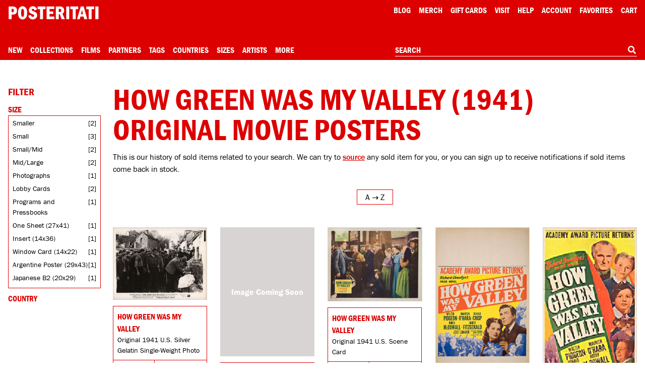

--- FILE ---
content_type: text/html; charset=UTF-8
request_url: https://posteritati.com/film/3834/how-green-was-my-valley
body_size: 56447
content:
<!DOCTYPE html>
<html lang="en" style="height: -webkit-fill-available;">
    <head>
        <script>
            // Define dataLayer and the gtag function.
            window.dataLayer = window.dataLayer || [];
            function gtag(){dataLayer.push(arguments);}

            // Default ad_storage to 'denied'.
            gtag('consent', 'default', {
                'ad_storage': 'denied',
                'analytics_storage': 'denied'
            });
        </script>

                    <!-- Google Tag Manager -->
            <script>(function(w,d,s,l,i){w[l]=w[l]||[];w[l].push({'gtm.start':
            new Date().getTime(),event:'gtm.js'});var f=d.getElementsByTagName(s)[0],
            j=d.createElement(s),dl=l!='dataLayer'?'&l='+l:'';j.async=true;j.src=
            'https://www.googletagmanager.com/gtm.js?id='+i+dl;f.parentNode.insertBefore(j,f);
            })(window,document,'script','dataLayer','GTM-TTRZQS');</script>
            <!-- End Google Tag Manager -->

            <meta name="robots" content="all">
        
        
        <meta charset="utf-8">
        <meta http-equiv="Content-Language" content="en">
        <meta http-equiv="X-UA-Compatible" content="IE=edge">
        <meta name="google" content="notranslate">
        <meta name="viewport" content="width=device-width, initial-scale=1, viewport-fit=cover">
        <meta name="csrf-token" content="1tFvbEuQ9zE6uYhIZBmymW1ZJhyiJUfrs8et1k8q">
        <title>How Green Was My Valley (1941) Original Movie Posters - Posteritati Movie Poster Gallery</title>

        <link rel="icon" type="image/png" sizes="32x32" href="/icons/favicon-32.png">
        <link rel="icon" type="image/png" sizes="16x16" href="/icons/favicon-16.png">
        <link rel="shortcut icon" href="/icons/favicon.ico">
        
        <link rel="apple-touch-icon" sizes="180x180" href="/icons/apple-touch-icon.png">
        
        <link rel="manifest" href="/site.webmanifest">
        
        
        
        

        <link rel="stylesheet" href="/css/cookieconsent.css?id=219e4c9c7ebaa386da79" media="print" onload="this.media='all'">
        <link rel="stylesheet" href="/css/app.css?id=4eeca703c274f33a67ae">

        <style type="text/css">
            #skip-link:focus {
                position: static !important;
                width: auto !important;
                height: auto !important;
            }
        </style>

        <meta name="description" content="How Green Was My Valley (1941) Original Movie Posters at Posteritati, New York. The most authoritative collection of original movie posters from classic Hollywood to contemporary art-house. Shop online or visit our New York gallery. Over 40,000 original movie poster images archived. Est. 1995">

        <meta property="og:url" content="https://posteritati.com/film/3834/how-green-was-my-valley"/>
<meta property="og:title" content="How Green Was My Valley (1941) Original Movie Posters"/>
<meta property="og:image" content="https://cdn.posteritati.com/posters/000/000/052/734/how-green-was-my-valley-md-web.jpg"/>
<meta property="og:description" content="How Green Was My Valley (1941) Original Movie Posters at Posteritati, New York. The most authoritative collection of original movie posters from classic Hollywood to contemporary art-house. Shop online or visit our New York gallery. Over 40,000 original movie poster images archived. Est. 1995"/>
<meta property="og:type" content="website"/>
<meta property="og:site_name" content="Posteritati"/>

        <meta name="twitter:card"                               content="summary_large_image">
<meta name="twitter:url"                                content="https://posteritati.com/film/3834/how-green-was-my-valley">
<meta name="twitter:title"                              content="How Green Was My Valley (1941) Original Movie Posters">
<meta name="twitter:description"                        content="How Green Was My Valley (1941) Original Movie Posters at Posteritati, New York. The most authoritative collection of original movie posters from classic Hollywood to contemporary art-house. Shop online or visit our New York gallery. Over 40,000 original movie poster images archived. Est. 1995">
<meta name="twitter:image"                              content="https://cdn.posteritati.com/posters/000/000/052/734/how-green-was-my-valley-md-web.jpg">
<meta name="twitter:site"                               content="@posteritati">
<meta name="twitter:creator"                            content="@posteritati">

        
        <script type="application/ld+json">
            {
                "@context": "http://schema.org",
                "@type": "BreadcrumbList",
                "itemListElement": [
                    {
                        "@type": "ListItem",
                        "position": 1,
                        "item": {
                            "@type": "WebSite",
                            "@id": "https://posteritati.com",
                            "name": "Home"
                        }
                    },
                    {
                        "@type": "ListItem",
                        "position": 2,
                        "item": {
                            "@type": "CollectionPage",
                            "@id":  "https://posteritati.com/film/3834/how-green-was-my-valley",
                            "name": "How Green Was My Valley (1941) Original Movie Posters"
                        }
                    }
                ]
            }
        </script>

        <script type="application/ld+json">
            {
                "@context" : "http://schema.org",
                "@type": "CollectionPage",
                "name": "How Green Was My Valley (1941) Original Movie Posters - Posteritati Movie Poster Gallery",
                "url": "https://posteritati.com/film/3834/how-green-was-my-valley",
                "description": "How Green Was My Valley (1941) Original Movie Posters at Posteritati, New York. The most authoritative collection of original movie posters from classic Hollywood to contemporary art-house. Shop online or visit our New York gallery. Over 40,000 original movie poster images archived. Est. 1995",
                "image": "https://cdn.posteritati.com/images/gallery/gallery-meta-tag.jpg",
                "mainEntity": {
                    "@type": "ItemList",
                    "numberOfItems": "9",
                    "itemListElement": [
                                                    {
                                "@type": "Product",
                                "position": 1,
                                "sku": "45367",
                                "image": "https://cdn.posteritati.com/posters/000/000/052/734/how-green-was-my-valley-md-web.jpg",
                                "url": "https://posteritati.com/poster/45367/how-green-was-my-valley-original-1941-us-silver-gelatin-singleweight-photo",
                                "name": "How Green Was My Valley Original 1941 U.S. Silver Gelatin Single-Weight Photo",
                                "description": "How Green Was My Valley Original 1941 U.S. Silver Gelatin Single-Weight Photo",
                                "brand": {
                                    "@type": "Brand",
                                    "name": "Posteritati"
                                },
                                "offers": {
                                    "@type": "Offer",
                                    "availability": "https://schema.org/OutOfStock",
                                    "priceCurrency": "USD",
                                    "price": "0",
                                    "itemCondition": "http://schema.org/NewCondition",
                                    "url": "https://posteritati.com/poster/45367/how-green-was-my-valley-original-1941-us-silver-gelatin-singleweight-photo",
                                    "offeredBy": {
                                        "@type": "Store",
                                        "@id": "https://posteritati.com",
                                        "name": "Posteritati Movie Poster Gallery | New York",
                                        "image": "https://cdn.posteritati.com/posters/000/000/052/734/how-green-was-my-valley-md-web.jpg",
                                        "url": "https://posteritati.com",
                                        "address": {
                                            "@type": "PostalAddress",
                                            "streetAddress": "239 Centre Street FL 4",
                                            "addressLocality": "New York",
                                            "addressRegion": "NY",
                                            "postalCode": "10013",
                                            "addressCountry": "US"
                                        },
                                        "telephone": "(212) 226-2207"
                                    }
                                }
                            },
                                                    {
                                "@type": "Product",
                                "position": 2,
                                "sku": "53079",
                                "image": "",
                                "url": "https://posteritati.com/poster/53079/how-green-was-my-valley-original-1941-us-movie-pressbook",
                                "name": "How Green Was My Valley Original 1941 U.S. Movie Pressbook",
                                "description": "How Green Was My Valley Original 1941 U.S. Movie Pressbook",
                                "brand": {
                                    "@type": "Brand",
                                    "name": "Posteritati"
                                },
                                "offers": {
                                    "@type": "Offer",
                                    "availability": "https://schema.org/OutOfStock",
                                    "priceCurrency": "USD",
                                    "price": "0",
                                    "itemCondition": "http://schema.org/NewCondition",
                                    "url": "https://posteritati.com/poster/53079/how-green-was-my-valley-original-1941-us-movie-pressbook",
                                    "offeredBy": {
                                        "@type": "Store",
                                        "@id": "https://posteritati.com",
                                        "name": "Posteritati Movie Poster Gallery | New York",
                                        "image": "",
                                        "url": "https://posteritati.com",
                                        "address": {
                                            "@type": "PostalAddress",
                                            "streetAddress": "239 Centre Street FL 4",
                                            "addressLocality": "New York",
                                            "addressRegion": "NY",
                                            "postalCode": "10013",
                                            "addressCountry": "US"
                                        },
                                        "telephone": "(212) 226-2207"
                                    }
                                }
                            },
                                                    {
                                "@type": "Product",
                                "position": 3,
                                "sku": "13715",
                                "image": "https://cdn.posteritati.com/posters/000/000/005/458/how-green-was-my-valley-md-web.jpg",
                                "url": "https://posteritati.com/poster/13715/how-green-was-my-valley-original-1941-us-scene-card",
                                "name": "How Green Was My Valley Original 1941 U.S. Scene Card",
                                "description": "How Green Was My Valley Original 1941 U.S. Scene Card",
                                "brand": {
                                    "@type": "Brand",
                                    "name": "Posteritati"
                                },
                                "offers": {
                                    "@type": "Offer",
                                    "availability": "https://schema.org/OutOfStock",
                                    "priceCurrency": "USD",
                                    "price": "0",
                                    "itemCondition": "http://schema.org/NewCondition",
                                    "url": "https://posteritati.com/poster/13715/how-green-was-my-valley-original-1941-us-scene-card",
                                    "offeredBy": {
                                        "@type": "Store",
                                        "@id": "https://posteritati.com",
                                        "name": "Posteritati Movie Poster Gallery | New York",
                                        "image": "https://cdn.posteritati.com/posters/000/000/005/458/how-green-was-my-valley-md-web.jpg",
                                        "url": "https://posteritati.com",
                                        "address": {
                                            "@type": "PostalAddress",
                                            "streetAddress": "239 Centre Street FL 4",
                                            "addressLocality": "New York",
                                            "addressRegion": "NY",
                                            "postalCode": "10013",
                                            "addressCountry": "US"
                                        },
                                        "telephone": "(212) 226-2207"
                                    }
                                }
                            },
                                                    {
                                "@type": "Product",
                                "position": 4,
                                "sku": "13716",
                                "image": "https://cdn.posteritati.com/posters/000/000/005/459/how-green-was-my-valley-md-web.jpg",
                                "url": "https://posteritati.com/poster/13716/how-green-was-my-valley-original-r1946-us-window-card-movie-poster",
                                "name": "How Green Was My Valley Original R1946 U.S. Window Card Movie Poster",
                                "description": "How Green Was My Valley Original R1946 U.S. Window Card Movie Poster",
                                "brand": {
                                    "@type": "Brand",
                                    "name": "Posteritati"
                                },
                                "offers": {
                                    "@type": "Offer",
                                    "availability": "https://schema.org/OutOfStock",
                                    "priceCurrency": "USD",
                                    "price": "0",
                                    "itemCondition": "http://schema.org/NewCondition",
                                    "url": "https://posteritati.com/poster/13716/how-green-was-my-valley-original-r1946-us-window-card-movie-poster",
                                    "offeredBy": {
                                        "@type": "Store",
                                        "@id": "https://posteritati.com",
                                        "name": "Posteritati Movie Poster Gallery | New York",
                                        "image": "https://cdn.posteritati.com/posters/000/000/005/459/how-green-was-my-valley-md-web.jpg",
                                        "url": "https://posteritati.com",
                                        "address": {
                                            "@type": "PostalAddress",
                                            "streetAddress": "239 Centre Street FL 4",
                                            "addressLocality": "New York",
                                            "addressRegion": "NY",
                                            "postalCode": "10013",
                                            "addressCountry": "US"
                                        },
                                        "telephone": "(212) 226-2207"
                                    }
                                }
                            },
                                                    {
                                "@type": "Product",
                                "position": 5,
                                "sku": "13717",
                                "image": "https://cdn.posteritati.com/posters/000/000/005/460/how-green-was-my-valley-md-web.jpg",
                                "url": "https://posteritati.com/poster/13717/how-green-was-my-valley-original-r1946-us-insert-movie-poster",
                                "name": "How Green Was My Valley Original R1946 U.S. Insert Movie Poster",
                                "description": "How Green Was My Valley Original R1946 U.S. Insert Movie Poster",
                                "brand": {
                                    "@type": "Brand",
                                    "name": "Posteritati"
                                },
                                "offers": {
                                    "@type": "Offer",
                                    "availability": "https://schema.org/OutOfStock",
                                    "priceCurrency": "USD",
                                    "price": "0",
                                    "itemCondition": "http://schema.org/NewCondition",
                                    "url": "https://posteritati.com/poster/13717/how-green-was-my-valley-original-r1946-us-insert-movie-poster",
                                    "offeredBy": {
                                        "@type": "Store",
                                        "@id": "https://posteritati.com",
                                        "name": "Posteritati Movie Poster Gallery | New York",
                                        "image": "https://cdn.posteritati.com/posters/000/000/005/460/how-green-was-my-valley-md-web.jpg",
                                        "url": "https://posteritati.com",
                                        "address": {
                                            "@type": "PostalAddress",
                                            "streetAddress": "239 Centre Street FL 4",
                                            "addressLocality": "New York",
                                            "addressRegion": "NY",
                                            "postalCode": "10013",
                                            "addressCountry": "US"
                                        },
                                        "telephone": "(212) 226-2207"
                                    }
                                }
                            },
                                                    {
                                "@type": "Product",
                                "position": 6,
                                "sku": "13718",
                                "image": "https://cdn.posteritati.com/posters/000/000/005/461/how-green-was-my-valley-md-web.jpg",
                                "url": "https://posteritati.com/poster/13718/how-green-was-my-valley-original-1941-argentine-movie-poster",
                                "name": "How Green Was My Valley Original 1941 Argentine Movie Poster",
                                "description": "How Green Was My Valley Original 1941 Argentine Movie Poster",
                                "brand": {
                                    "@type": "Brand",
                                    "name": "Posteritati"
                                },
                                "offers": {
                                    "@type": "Offer",
                                    "availability": "https://schema.org/OutOfStock",
                                    "priceCurrency": "USD",
                                    "price": "0",
                                    "itemCondition": "http://schema.org/NewCondition",
                                    "url": "https://posteritati.com/poster/13718/how-green-was-my-valley-original-1941-argentine-movie-poster",
                                    "offeredBy": {
                                        "@type": "Store",
                                        "@id": "https://posteritati.com",
                                        "name": "Posteritati Movie Poster Gallery | New York",
                                        "image": "https://cdn.posteritati.com/posters/000/000/005/461/how-green-was-my-valley-md-web.jpg",
                                        "url": "https://posteritati.com",
                                        "address": {
                                            "@type": "PostalAddress",
                                            "streetAddress": "239 Centre Street FL 4",
                                            "addressLocality": "New York",
                                            "addressRegion": "NY",
                                            "postalCode": "10013",
                                            "addressCountry": "US"
                                        },
                                        "telephone": "(212) 226-2207"
                                    }
                                }
                            },
                                                    {
                                "@type": "Product",
                                "position": 7,
                                "sku": "13719",
                                "image": "https://cdn.posteritati.com/posters/000/000/005/462/how-green-was-my-valley-md-web.jpg",
                                "url": "https://posteritati.com/poster/13719/how-green-was-my-valley-original-r1946-us-title-card",
                                "name": "How Green Was My Valley Original R1946 U.S. Title Card",
                                "description": "How Green Was My Valley Original R1946 U.S. Title Card",
                                "brand": {
                                    "@type": "Brand",
                                    "name": "Posteritati"
                                },
                                "offers": {
                                    "@type": "Offer",
                                    "availability": "https://schema.org/OutOfStock",
                                    "priceCurrency": "USD",
                                    "price": "0",
                                    "itemCondition": "http://schema.org/NewCondition",
                                    "url": "https://posteritati.com/poster/13719/how-green-was-my-valley-original-r1946-us-title-card",
                                    "offeredBy": {
                                        "@type": "Store",
                                        "@id": "https://posteritati.com",
                                        "name": "Posteritati Movie Poster Gallery | New York",
                                        "image": "https://cdn.posteritati.com/posters/000/000/005/462/how-green-was-my-valley-md-web.jpg",
                                        "url": "https://posteritati.com",
                                        "address": {
                                            "@type": "PostalAddress",
                                            "streetAddress": "239 Centre Street FL 4",
                                            "addressLocality": "New York",
                                            "addressRegion": "NY",
                                            "postalCode": "10013",
                                            "addressCountry": "US"
                                        },
                                        "telephone": "(212) 226-2207"
                                    }
                                }
                            },
                                                    {
                                "@type": "Product",
                                "position": 8,
                                "sku": "13720",
                                "image": "https://cdn.posteritati.com/posters/000/000/005/464/how-green-was-my-valley-md-web.jpg",
                                "url": "https://posteritati.com/poster/13720/how-green-was-my-valley-original-1941-us-one-sheet-movie-poster",
                                "name": "How Green Was My Valley Original 1941 U.S. One Sheet Movie Poster",
                                "description": "How Green Was My Valley Original 1941 U.S. One Sheet Movie Poster",
                                "brand": {
                                    "@type": "Brand",
                                    "name": "Posteritati"
                                },
                                "offers": {
                                    "@type": "Offer",
                                    "availability": "https://schema.org/OutOfStock",
                                    "priceCurrency": "USD",
                                    "price": "0",
                                    "itemCondition": "http://schema.org/NewCondition",
                                    "url": "https://posteritati.com/poster/13720/how-green-was-my-valley-original-1941-us-one-sheet-movie-poster",
                                    "offeredBy": {
                                        "@type": "Store",
                                        "@id": "https://posteritati.com",
                                        "name": "Posteritati Movie Poster Gallery | New York",
                                        "image": "https://cdn.posteritati.com/posters/000/000/005/464/how-green-was-my-valley-md-web.jpg",
                                        "url": "https://posteritati.com",
                                        "address": {
                                            "@type": "PostalAddress",
                                            "streetAddress": "239 Centre Street FL 4",
                                            "addressLocality": "New York",
                                            "addressRegion": "NY",
                                            "postalCode": "10013",
                                            "addressCountry": "US"
                                        },
                                        "telephone": "(212) 226-2207"
                                    }
                                }
                            },
                                                    {
                                "@type": "Product",
                                "position": 9,
                                "sku": "13721",
                                "image": "https://cdn.posteritati.com/posters/000/000/005/465/how-green-was-my-valley-md-web.jpg",
                                "url": "https://posteritati.com/poster/13721/how-green-was-my-valley-original-r1983-japanese-b2-movie-poster",
                                "name": "How Green Was My Valley Original R1983 Japanese B2 Movie Poster",
                                "description": "How Green Was My Valley Original R1983 Japanese B2 Movie Poster",
                                "brand": {
                                    "@type": "Brand",
                                    "name": "Posteritati"
                                },
                                "offers": {
                                    "@type": "Offer",
                                    "availability": "https://schema.org/OutOfStock",
                                    "priceCurrency": "USD",
                                    "price": "0",
                                    "itemCondition": "http://schema.org/NewCondition",
                                    "url": "https://posteritati.com/poster/13721/how-green-was-my-valley-original-r1983-japanese-b2-movie-poster",
                                    "offeredBy": {
                                        "@type": "Store",
                                        "@id": "https://posteritati.com",
                                        "name": "Posteritati Movie Poster Gallery | New York",
                                        "image": "https://cdn.posteritati.com/posters/000/000/005/465/how-green-was-my-valley-md-web.jpg",
                                        "url": "https://posteritati.com",
                                        "address": {
                                            "@type": "PostalAddress",
                                            "streetAddress": "239 Centre Street FL 4",
                                            "addressLocality": "New York",
                                            "addressRegion": "NY",
                                            "postalCode": "10013",
                                            "addressCountry": "US"
                                        },
                                        "telephone": "(212) 226-2207"
                                    }
                                }
                            }
                                            ]
                }
            }
        </script>

        <script>window['PHP'] = window['PHP'] || {};window['PHP']['posters'] = [{"id":45367,"is_in_stock":false,"is_new":null,"slug":"how-green-was-my-valley-original-1941-us-silver-gelatin-singleweight-photo","sku":null,"qty":0,"name":"How Green Was My Valley Original 1941 U.S. Silver Gelatin Single-Weight Photo","film_title":"How Green Was My Valley","film_title_alpha":"How Green Was My Valley","img":"000\/000\/052\/734\/how-green-was-my-valley","img_alt":null,"date_string":"1941","country_id":87,"country_name":"USA","size_id":135,"size_name":"Silver Gelatin Single-Weight Photo (8x10)","condition":null,"price":null,"is_price_drop":null,"is_staff_pick":false,"is_country_of_origin":false,"is_excluded_from_promos":null,"is_exclusive":null,"img_width":3028,"img_height":2320,"img_aspect_ratio":0.7662,"date":null,"subtitle":"Original 1941 U.S. Silver Gelatin Single-Weight Photo","thumbnail":"https:\/\/cdn.posteritati.com\/posters\/000\/000\/052\/734\/how-green-was-my-valley-sm-web.jpg","image":"https:\/\/cdn.posteritati.com\/posters\/000\/000\/052\/734\/how-green-was-my-valley-md-web.jpg","popularity":0,"url":"\/poster\/45367\/how-green-was-my-valley-original-1941-us-silver-gelatin-singleweight-photo","partner":null,"promo_codes":[]},{"id":53079,"is_in_stock":false,"is_new":null,"slug":"how-green-was-my-valley-original-1941-us-movie-pressbook","sku":null,"qty":0,"name":"How Green Was My Valley Original 1941 U.S. Movie Pressbook","film_title":"How Green Was My Valley","film_title_alpha":"How Green Was My Valley","img":null,"img_alt":null,"date_string":"1941","country_id":87,"country_name":"USA","size_id":119,"size_name":"Pressbook","condition":null,"price":null,"is_price_drop":null,"is_staff_pick":false,"is_country_of_origin":false,"is_excluded_from_promos":null,"is_exclusive":null,"img_width":null,"img_height":null,"img_aspect_ratio":null,"date":null,"subtitle":"Original 1941 U.S. Movie Pressbook","thumbnail":null,"image":null,"popularity":0,"url":"\/poster\/53079\/how-green-was-my-valley-original-1941-us-movie-pressbook","partner":null,"promo_codes":[]},{"id":13715,"is_in_stock":false,"is_new":null,"slug":"how-green-was-my-valley-original-1941-us-scene-card","sku":null,"qty":0,"name":"How Green Was My Valley Original 1941 U.S. Scene Card","film_title":"How Green Was My Valley","film_title_alpha":"How Green Was My Valley","img":"000\/000\/005\/458\/how-green-was-my-valley","img_alt":null,"date_string":"1941","country_id":87,"country_name":"USA","size_id":124,"size_name":"Scene Card (11x14)","condition":null,"price":null,"is_price_drop":null,"is_staff_pick":false,"is_country_of_origin":false,"is_excluded_from_promos":null,"is_exclusive":null,"img_width":1807,"img_height":1417,"img_aspect_ratio":0.7842,"date":null,"subtitle":"Original 1941 U.S. Scene Card","thumbnail":"https:\/\/cdn.posteritati.com\/posters\/000\/000\/005\/458\/how-green-was-my-valley-sm-web.jpg","image":"https:\/\/cdn.posteritati.com\/posters\/000\/000\/005\/458\/how-green-was-my-valley-md-web.jpg","popularity":0,"url":"\/poster\/13715\/how-green-was-my-valley-original-1941-us-scene-card","partner":null,"promo_codes":[]},{"id":13716,"is_in_stock":false,"is_new":null,"slug":"how-green-was-my-valley-original-r1946-us-window-card-movie-poster","sku":null,"qty":0,"name":"How Green Was My Valley Original R1946 U.S. Window Card Movie Poster","film_title":"How Green Was My Valley","film_title_alpha":"How Green Was My Valley","img":"000\/000\/005\/459\/how-green-was-my-valley","img_alt":null,"date_string":"R1946","country_id":87,"country_name":"USA","size_id":148,"size_name":"Window Card (14x22)","condition":null,"price":null,"is_price_drop":null,"is_staff_pick":false,"is_country_of_origin":false,"is_excluded_from_promos":null,"is_exclusive":null,"img_width":640,"img_height":1009,"img_aspect_ratio":1.5766,"date":null,"subtitle":"Original R1946 U.S. Window Card Movie Poster","thumbnail":"https:\/\/cdn.posteritati.com\/posters\/000\/000\/005\/459\/how-green-was-my-valley-sm-web.jpg","image":"https:\/\/cdn.posteritati.com\/posters\/000\/000\/005\/459\/how-green-was-my-valley-md-web.jpg","popularity":0,"url":"\/poster\/13716\/how-green-was-my-valley-original-r1946-us-window-card-movie-poster","partner":null,"promo_codes":[]},{"id":13717,"is_in_stock":false,"is_new":null,"slug":"how-green-was-my-valley-original-r1946-us-insert-movie-poster","sku":null,"qty":0,"name":"How Green Was My Valley Original R1946 U.S. Insert Movie Poster","film_title":"How Green Was My Valley","film_title_alpha":"How Green Was My Valley","img":"000\/000\/005\/460\/how-green-was-my-valley","img_alt":null,"date_string":"R1946","country_id":87,"country_name":"USA","size_id":64,"size_name":"Insert (14x36)","condition":null,"price":null,"is_price_drop":null,"is_staff_pick":false,"is_country_of_origin":false,"is_excluded_from_promos":null,"is_exclusive":null,"img_width":480,"img_height":1269,"img_aspect_ratio":2.6438,"date":null,"subtitle":"Original R1946 U.S. Insert Movie Poster","thumbnail":"https:\/\/cdn.posteritati.com\/posters\/000\/000\/005\/460\/how-green-was-my-valley-sm-web.jpg","image":"https:\/\/cdn.posteritati.com\/posters\/000\/000\/005\/460\/how-green-was-my-valley-md-web.jpg","popularity":0,"url":"\/poster\/13717\/how-green-was-my-valley-original-r1946-us-insert-movie-poster","partner":null,"promo_codes":[]},{"id":13718,"is_in_stock":false,"is_new":null,"slug":"how-green-was-my-valley-original-1941-argentine-movie-poster","sku":null,"qty":0,"name":"How Green Was My Valley Original 1941 Argentine Movie Poster","film_title":"How Green Was My Valley","film_title_alpha":"How Green Was My Valley","img":"000\/000\/005\/461\/how-green-was-my-valley","img_alt":null,"date_string":"1941","country_id":4,"country_name":"Argentina","size_id":108,"size_name":"Poster (29x43)","condition":null,"price":null,"is_price_drop":null,"is_staff_pick":false,"is_country_of_origin":false,"is_excluded_from_promos":null,"is_exclusive":null,"img_width":480,"img_height":720,"img_aspect_ratio":1.5,"date":null,"subtitle":"Original 1941 Argentine Movie Poster","thumbnail":"https:\/\/cdn.posteritati.com\/posters\/000\/000\/005\/461\/how-green-was-my-valley-sm-web.jpg","image":"https:\/\/cdn.posteritati.com\/posters\/000\/000\/005\/461\/how-green-was-my-valley-md-web.jpg","popularity":0,"url":"\/poster\/13718\/how-green-was-my-valley-original-1941-argentine-movie-poster","partner":null,"promo_codes":[]},{"id":13719,"is_in_stock":false,"is_new":null,"slug":"how-green-was-my-valley-original-r1946-us-title-card","sku":null,"qty":0,"name":"How Green Was My Valley Original R1946 U.S. Title Card","film_title":"How Green Was My Valley","film_title_alpha":"How Green Was My Valley","img":"000\/000\/005\/462\/how-green-was-my-valley","img_alt":null,"date_string":"R1946","country_id":87,"country_name":"USA","size_id":143,"size_name":"Title Card (11x14)","condition":null,"price":null,"is_price_drop":null,"is_staff_pick":false,"is_country_of_origin":false,"is_excluded_from_promos":null,"is_exclusive":null,"img_width":640,"img_height":500,"img_aspect_ratio":0.7813,"date":null,"subtitle":"Original R1946 U.S. Title Card","thumbnail":"https:\/\/cdn.posteritati.com\/posters\/000\/000\/005\/462\/how-green-was-my-valley-sm-web.jpg","image":"https:\/\/cdn.posteritati.com\/posters\/000\/000\/005\/462\/how-green-was-my-valley-md-web.jpg","popularity":0,"url":"\/poster\/13719\/how-green-was-my-valley-original-r1946-us-title-card","partner":null,"promo_codes":[]},{"id":13720,"is_in_stock":false,"is_new":null,"slug":"how-green-was-my-valley-original-1941-us-one-sheet-movie-poster","sku":null,"qty":0,"name":"How Green Was My Valley Original 1941 U.S. One Sheet Movie Poster","film_title":"How Green Was My Valley","film_title_alpha":"How Green Was My Valley","img":"000\/000\/005\/464\/how-green-was-my-valley","img_alt":null,"date_string":"1941","country_id":87,"country_name":"USA","size_id":94,"size_name":"One Sheet (27x41)","condition":null,"price":null,"is_price_drop":null,"is_staff_pick":false,"is_country_of_origin":false,"is_excluded_from_promos":null,"is_exclusive":null,"img_width":640,"img_height":962,"img_aspect_ratio":1.5030999999999999,"date":null,"subtitle":"Original 1941 U.S. One Sheet Movie Poster","thumbnail":"https:\/\/cdn.posteritati.com\/posters\/000\/000\/005\/464\/how-green-was-my-valley-sm-web.jpg","image":"https:\/\/cdn.posteritati.com\/posters\/000\/000\/005\/464\/how-green-was-my-valley-md-web.jpg","popularity":0,"url":"\/poster\/13720\/how-green-was-my-valley-original-1941-us-one-sheet-movie-poster","partner":null,"promo_codes":[]},{"id":13721,"is_in_stock":false,"is_new":null,"slug":"how-green-was-my-valley-original-r1983-japanese-b2-movie-poster","sku":null,"qty":0,"name":"How Green Was My Valley Original R1983 Japanese B2 Movie Poster","film_title":"How Green Was My Valley","film_title_alpha":"How Green Was My Valley","img":"000\/000\/005\/465\/how-green-was-my-valley","img_alt":null,"date_string":"R1983","country_id":47,"country_name":"Japan","size_id":68,"size_name":"J B2 (20x29)","condition":null,"price":null,"is_price_drop":null,"is_staff_pick":false,"is_country_of_origin":false,"is_excluded_from_promos":null,"is_exclusive":null,"img_width":640,"img_height":906,"img_aspect_ratio":1.4156,"date":null,"subtitle":"Original R1983 Japanese B2 Movie Poster","thumbnail":"https:\/\/cdn.posteritati.com\/posters\/000\/000\/005\/465\/how-green-was-my-valley-sm-web.jpg","image":"https:\/\/cdn.posteritati.com\/posters\/000\/000\/005\/465\/how-green-was-my-valley-md-web.jpg","popularity":0,"url":"\/poster\/13721\/how-green-was-my-valley-original-r1983-japanese-b2-movie-poster","partner":null,"promo_codes":[]}];window['PHP']['facets'] = {"facetUrl":"5c5b26da1d502ae1bc8fe13df8c4b733?posterOrFilm=film&key=film_id&value=3834","formUrl":"film\/3834\/how-green-was-my-valley","currentRequest":[],"selectedFacets":[],"newItemCount":false};</script>

                    <script type="application/ld+json">
                {
                    "@context": "https://schema.org",
                    "@type": "WebSite",
                    "url": "https://posteritati.com",
                    "potentialAction": {
                        "@type": "SearchAction",
                        "target": "https://posteritati.com/search?query={search_term_string}",
                        "query-input": "required name=search_term_string"
                    }
                }
            </script>

            <script type="application/ld+json">
                {
                    "@context": "http://schema.org",
                    "@type": "Store",
                    "image": "https://cdn.posteritati.com/images/gallery/gallery-meta-tag.jpg",
                    "@id": "https://posteritati.com",
                    "name": "Posteritati Movie Poster Gallery | New York",
                    "email": "gallery@posteritati.com",
                    "address": {
                        "@type": "PostalAddress",
                        "streetAddress": "239 Centre Street FL 4",
                        "addressLocality": "New York",
                        "addressRegion": "NY",
                        "postalCode": "10013",
                        "addressCountry": "US"
                    },
                    "url": "https://posteritati.com",
                    "telephone": "(212) 226-2207",
                    "description": "The most authoritative collection of original movie posters from classic Hollywood to contemporary art-house. Shop online or visit our New York gallery. Over 40,000 original movie poster images archived. Est. 1995",
                    "paymentAccepted": "Credit Card, Cash",
                    "geo": {
                        "@type": "GeoCoordinates",
                        "latitude": "40.720285",
                        "longitude": "-73.998404"
                    },
                    "openingHoursSpecification": [
                        {
                            "@type": "OpeningHoursSpecification",
                            "dayOfWeek": [
                                "Monday",
                                "Tuesday",
                                "Wednesday",
                                "Thursday",
                                "Friday",
                                "Saturday"
                            ],
                            "opens": "11:00",
                            "closes": "19:00"
                        }
                    ],
                    "sameAs": [
                        "https://instagram.com/posteritati",
                        "https://twitter.com/posteritati",
                        "https://facebook.com/posteritati",
                        "https://pinterest.com/posteritati",
                        "http://posteritatigallery.tumblr.com",
                        "https://vimeo.com/posteritati"
                    ]
                }
            </script>
        
        <style>
            .grecaptcha-badge { visibility: hidden; }

/*            * {
                border: 1px solid blue;
            }*/
        </style>

        <script>window['PHP'] = window['PHP'] || {};window['PHP']['view'] = 'poster.grid';window['PHP']['menu'] = {"Collections":[{"name":"2025 Holiday Gift Guide","url":"collections\/2025-holiday-gift-guide","menu":"Collections"},{"name":"December Update: 306 Posters Added","url":"unfolding\/december-2025-update","menu":"Collections"},{"name":"Signed Posters","url":"signed-posters","menu":"Collections"},{"name":"Adrian Tomine Signed Posters","url":"unfolding\/adrian-tomine-signed-posters","menu":"Collections"},{"name":"Tangerine 10th Anniversary Signed by Sean Baker","url":"unfolding\/tangerine-10th-anniversary-poster-signed-by-sean-baker","menu":"Collections"},{"name":"Happiness Signed by Daniel Clowes","url":"unfolding\/happiness-one-sheet-posters-signed-by-daniel-clowes","menu":"Collections"},{"name":"The Substance Limited Edition","url":"unfolding\/the-substance-death-becomes-her-the-skin-i-live-in-limited-edition-prints","menu":"Collections"},{"name":"Under The Skin by Neil Kellerhouse","url":"unfolding\/under-the-skin-original-one-sheet-in-stock","menu":"Collections"},{"name":"Pink Narcissus Screenprints","url":"unfolding\/pink-narcissus-limited-edition-screenprints","menu":"Collections"},{"name":"Jim Jarmusch Archive","url":"collections\/the-jim-jarmusch-archive-collection","menu":"Collections"},{"name":"Three Films by Paul Schrader","url":"paul-schrader-triptych","menu":"Collections"},{"name":"T\u00e1r Signed by Todd Field","url":"tar","menu":"Collections"},{"name":"The Doom Generation Signed by Gregg Araki","url":"unfolding\/the-doom-generation-limited-edition-posters-signed-by-gregg-araki","menu":"Collections"},{"name":"Nowhere Signed by Gregg Araki","url":"unfolding\/gregg-arakis-nowhere-signed-limited-edition-posters","menu":"Collections"},{"name":"Akiko Stehrenberger Collection","url":"unfolding\/akiko-stehrenberger-x-posteritati-exclusive-collection","menu":"Collections"},{"name":"The Adventures of Antoine Doinel Limited Edition","url":"antoine-doinel","menu":"Collections"},{"name":"The New York Film Festival Archive","url":"film\/15967\/new-york-film-festival","menu":"Collections"},{"name":"60th NYFF Signed by Nan Goldin","url":"nyff60","menu":"Collections"},{"name":"61st NYFF Signed by Jim Jarmusch","url":"nyff61","menu":"Collections"},{"name":"62nd NYFF Signed by David Byrne","url":"nyff62","menu":"Collections"},{"name":"63rd NYFF Signed by RaMell Ross","url":"nyff63","menu":"Collections"}],"Partners":{"1252":{"id":57,"name":"1-2 Special","slug":"1-2-special","icon":"https:\/\/cdn.posteritati.com\/images\/partners\/1-2-special.png","icon2x":"https:\/\/cdn.posteritati.com\/images\/partners\/1-2-special-2x.png","iconWhite":"https:\/\/cdn.posteritati.com\/images\/partners\/1-2-special-white.png","iconWhite2x":"https:\/\/cdn.posteritati.com\/images\/partners\/1-2-special-white-2x.png","menu":"Partners"},"1253":{"id":51,"name":"Altered Innocence","slug":"altered-innocence","icon":"https:\/\/cdn.posteritati.com\/images\/partners\/altered-innocence.png","icon2x":"https:\/\/cdn.posteritati.com\/images\/partners\/altered-innocence-2x.png","iconWhite":"https:\/\/cdn.posteritati.com\/images\/partners\/altered-innocence-white.png","iconWhite2x":"https:\/\/cdn.posteritati.com\/images\/partners\/altered-innocence-white-2x.png","menu":"Partners"},"1254":{"id":33,"name":"Annapurna Pictures","slug":"annapurna-pictures","icon":"https:\/\/cdn.posteritati.com\/images\/partners\/annapurna.png","icon2x":"https:\/\/cdn.posteritati.com\/images\/partners\/annapurna-2x.png","iconWhite":"https:\/\/cdn.posteritati.com\/images\/partners\/annapurna-white.png","iconWhite2x":"https:\/\/cdn.posteritati.com\/images\/partners\/annapurna-white-2x.png","menu":"Partners"},"1255":{"id":56,"name":"Arbelos Films","slug":"arbelos-films","icon":"https:\/\/cdn.posteritati.com\/images\/partners\/arbelos-films.png","icon2x":"https:\/\/cdn.posteritati.com\/images\/partners\/arbelos-films-2x.png","iconWhite":"https:\/\/cdn.posteritati.com\/images\/partners\/arbelos-films-white.png","iconWhite2x":"https:\/\/cdn.posteritati.com\/images\/partners\/arbelos-films-white-2x.png","menu":"Partners"},"1256":{"id":2,"name":"Argot Pictures","slug":"argot-pictures","icon":"https:\/\/cdn.posteritati.com\/images\/partners\/argot.png","icon2x":"https:\/\/cdn.posteritati.com\/images\/partners\/argot-2x.png","iconWhite":"https:\/\/cdn.posteritati.com\/images\/partners\/argot-white.png","iconWhite2x":"https:\/\/cdn.posteritati.com\/images\/partners\/argot-white-2x.png","menu":"Partners"},"1257":{"id":54,"name":"Bleecker Street","slug":"bleecker-street","icon":"https:\/\/cdn.posteritati.com\/images\/partners\/bleecker-street.png","icon2x":"https:\/\/cdn.posteritati.com\/images\/partners\/bleecker-street-2x.png","iconWhite":"https:\/\/cdn.posteritati.com\/images\/partners\/bleecker-street-white.png","iconWhite2x":"https:\/\/cdn.posteritati.com\/images\/partners\/bleecker-street-white-2x.png","menu":"Partners"},"1258":{"id":55,"name":"Cartuna","slug":"cartuna","icon":"https:\/\/cdn.posteritati.com\/images\/partners\/cartuna.png","icon2x":"https:\/\/cdn.posteritati.com\/images\/partners\/cartuna-2x.png","iconWhite":"https:\/\/cdn.posteritati.com\/images\/partners\/cartuna-white.png","iconWhite2x":"https:\/\/cdn.posteritati.com\/images\/partners\/cartuna-white-2x.png","menu":"Partners"},"1259":{"id":4,"name":"Cinema Guild","slug":"cinema-guild","icon":"https:\/\/cdn.posteritati.com\/images\/partners\/cinema-guild.png","icon2x":"https:\/\/cdn.posteritati.com\/images\/partners\/cinema-guild-2x.png","iconWhite":"https:\/\/cdn.posteritati.com\/images\/partners\/cinema-guild-white.png","iconWhite2x":"https:\/\/cdn.posteritati.com\/images\/partners\/cinema-guild-white-2x.png","menu":"Partners"},"1260":{"id":47,"name":"Cohen Media","slug":"cohen-media","icon":"https:\/\/cdn.posteritati.com\/images\/partners\/cohen-media.png","icon2x":"https:\/\/cdn.posteritati.com\/images\/partners\/cohen-media-2x.png","iconWhite":"https:\/\/cdn.posteritati.com\/images\/partners\/cohen-media-white.png","iconWhite2x":"https:\/\/cdn.posteritati.com\/images\/partners\/cohen-media-white-2x.png","menu":"Partners"},"1261":{"id":53,"name":"Dark Sky Films","slug":"dark-sky-films","icon":"https:\/\/cdn.posteritati.com\/images\/partners\/dark-sky-films.png","icon2x":"https:\/\/cdn.posteritati.com\/images\/partners\/dark-sky-films-2x.png","iconWhite":"https:\/\/cdn.posteritati.com\/images\/partners\/dark-sky-films-white.png","iconWhite2x":"https:\/\/cdn.posteritati.com\/images\/partners\/dark-sky-films-white-2x.png","menu":"Partners"},"1262":{"id":52,"name":"Dekanalog","slug":"dekanalog","icon":"https:\/\/cdn.posteritati.com\/images\/partners\/dekanalog.png","icon2x":"https:\/\/cdn.posteritati.com\/images\/partners\/dekanalog-2x.png","iconWhite":"https:\/\/cdn.posteritati.com\/images\/partners\/dekanalog-white.png","iconWhite2x":"https:\/\/cdn.posteritati.com\/images\/partners\/dekanalog-white-2x.png","menu":"Partners"},"1263":{"id":48,"name":"Elara Pictures","slug":"elara-pictures","icon":"https:\/\/cdn.posteritati.com\/images\/partners\/elara-pictures.png","icon2x":"https:\/\/cdn.posteritati.com\/images\/partners\/elara-pictures-2x.png","iconWhite":"https:\/\/cdn.posteritati.com\/images\/partners\/elara-pictures-white.png","iconWhite2x":"https:\/\/cdn.posteritati.com\/images\/partners\/elara-pictures-white-2x.png","menu":"Partners"},"1264":{"id":36,"name":"Film at Lincoln Center","slug":"film-at-lincoln-center","icon":"https:\/\/cdn.posteritati.com\/images\/partners\/film-at-lincoln-center.png","icon2x":"https:\/\/cdn.posteritati.com\/images\/partners\/film-at-lincoln-center-2x.png","iconWhite":"https:\/\/cdn.posteritati.com\/images\/partners\/film-at-lincoln-center-white.png","iconWhite2x":"https:\/\/cdn.posteritati.com\/images\/partners\/film-at-lincoln-center-white-2x.png","menu":"Partners"},"1265":{"id":26,"name":"Film Movement","slug":"film-movement","icon":"https:\/\/cdn.posteritati.com\/images\/partners\/film-movement.png","icon2x":"https:\/\/cdn.posteritati.com\/images\/partners\/film-movement-2x.png","iconWhite":"https:\/\/cdn.posteritati.com\/images\/partners\/film-movement-white.png","iconWhite2x":"https:\/\/cdn.posteritati.com\/images\/partners\/film-movement-white-2x.png","menu":"Partners"},"1266":{"id":7,"name":"First Run Features","slug":"first-run-features","icon":"https:\/\/cdn.posteritati.com\/images\/partners\/first-run.png","icon2x":"https:\/\/cdn.posteritati.com\/images\/partners\/first-run-2x.png","iconWhite":"https:\/\/cdn.posteritati.com\/images\/partners\/first-run-white.png","iconWhite2x":"https:\/\/cdn.posteritati.com\/images\/partners\/first-run-white-2x.png","menu":"Partners"},"1267":{"id":30,"name":"GKIDS","slug":"gkids","icon":"https:\/\/cdn.posteritati.com\/images\/partners\/gkids.png","icon2x":"https:\/\/cdn.posteritati.com\/images\/partners\/gkids-2x.png","iconWhite":"https:\/\/cdn.posteritati.com\/images\/partners\/gkids-white.png","iconWhite2x":"https:\/\/cdn.posteritati.com\/images\/partners\/gkids-white-2x.png","menu":"Partners"},"1268":{"id":32,"name":"Grasshopper Film","slug":"grasshopper-film","icon":"https:\/\/cdn.posteritati.com\/images\/partners\/grasshopper.png","icon2x":"https:\/\/cdn.posteritati.com\/images\/partners\/grasshopper-2x.png","iconWhite":"https:\/\/cdn.posteritati.com\/images\/partners\/grasshopper-white.png","iconWhite2x":"https:\/\/cdn.posteritati.com\/images\/partners\/grasshopper-white-2x.png","menu":"Partners"},"1269":{"id":35,"name":"Icarus Films","slug":"icarus-films","icon":"https:\/\/cdn.posteritati.com\/images\/partners\/icarus-films.png","icon2x":"https:\/\/cdn.posteritati.com\/images\/partners\/icarus-films-2x.png","iconWhite":"https:\/\/cdn.posteritati.com\/images\/partners\/icarus-films-white.png","iconWhite2x":"https:\/\/cdn.posteritati.com\/images\/partners\/icarus-films-white-2x.png","menu":"Partners"},"1270":{"id":9,"name":"IFC Films","slug":"ifc-films","icon":"https:\/\/cdn.posteritati.com\/images\/partners\/ifc-films.png","icon2x":"https:\/\/cdn.posteritati.com\/images\/partners\/ifc-films-2x.png","iconWhite":"https:\/\/cdn.posteritati.com\/images\/partners\/ifc-films-white.png","iconWhite2x":"https:\/\/cdn.posteritati.com\/images\/partners\/ifc-films-white-2x.png","menu":"Partners"},"1271":{"id":42,"name":"Janus Films","slug":"janus-films","icon":"https:\/\/cdn.posteritati.com\/images\/partners\/janus-films.png","icon2x":"https:\/\/cdn.posteritati.com\/images\/partners\/janus-films-2x.png","iconWhite":"https:\/\/cdn.posteritati.com\/images\/partners\/janus-films-white.png","iconWhite2x":"https:\/\/cdn.posteritati.com\/images\/partners\/janus-films-white-2x.png","menu":"Partners"},"1272":{"id":10,"name":"Kino Lorber","slug":"kino-lorber","icon":"https:\/\/cdn.posteritati.com\/images\/partners\/kino.png","icon2x":"https:\/\/cdn.posteritati.com\/images\/partners\/kino-2x.png","iconWhite":"https:\/\/cdn.posteritati.com\/images\/partners\/kino-white.png","iconWhite2x":"https:\/\/cdn.posteritati.com\/images\/partners\/kino-white-2x.png","menu":"Partners"},"1273":{"id":50,"name":"L'Alliance New York","slug":"lalliance-new-york","icon":"https:\/\/cdn.posteritati.com\/images\/partners\/lalliance-new-york.png","icon2x":"https:\/\/cdn.posteritati.com\/images\/partners\/lalliance-new-york-2x.png","iconWhite":"https:\/\/cdn.posteritati.com\/images\/partners\/lalliance-new-york-white.png","iconWhite2x":"https:\/\/cdn.posteritati.com\/images\/partners\/lalliance-new-york-white-2x.png","menu":"Partners"},"1274":{"id":12,"name":"Magnolia Pictures","slug":"magnolia-pictures","icon":"https:\/\/cdn.posteritati.com\/images\/partners\/magnolia.png","icon2x":"https:\/\/cdn.posteritati.com\/images\/partners\/magnolia-2x.png","iconWhite":"https:\/\/cdn.posteritati.com\/images\/partners\/magnolia-white.png","iconWhite2x":"https:\/\/cdn.posteritati.com\/images\/partners\/magnolia-white-2x.png","menu":"Partners"},"1275":{"id":34,"name":"Metrograph Pictures","slug":"metrograph-pictures","icon":"https:\/\/cdn.posteritati.com\/images\/partners\/metrograph-pictures.png","icon2x":"https:\/\/cdn.posteritati.com\/images\/partners\/metrograph-pictures-2x.png","iconWhite":"https:\/\/cdn.posteritati.com\/images\/partners\/metrograph-pictures-white.png","iconWhite2x":"https:\/\/cdn.posteritati.com\/images\/partners\/metrograph-pictures-white-2x.png","menu":"Partners"},"1276":{"id":13,"name":"Milestone Films","slug":"milestone-films","icon":"https:\/\/cdn.posteritati.com\/images\/partners\/milestone.png","icon2x":"https:\/\/cdn.posteritati.com\/images\/partners\/milestone-2x.png","iconWhite":"https:\/\/cdn.posteritati.com\/images\/partners\/milestone-white.png","iconWhite2x":"https:\/\/cdn.posteritati.com\/images\/partners\/milestone-white-2x.png","menu":"Partners"},"1277":{"id":43,"name":"MK2","slug":"mk2","icon":"https:\/\/cdn.posteritati.com\/images\/partners\/mk2.png","icon2x":"https:\/\/cdn.posteritati.com\/images\/partners\/mk2-2x.png","iconWhite":"https:\/\/cdn.posteritati.com\/images\/partners\/mk2-white.png","iconWhite2x":"https:\/\/cdn.posteritati.com\/images\/partners\/mk2-white-2x.png","menu":"Partners"},"1278":{"id":39,"name":"MUBI","slug":"mubi","icon":"https:\/\/cdn.posteritati.com\/images\/partners\/mubi.png","icon2x":"https:\/\/cdn.posteritati.com\/images\/partners\/mubi-2x.png","iconWhite":"https:\/\/cdn.posteritati.com\/images\/partners\/mubi-white.png","iconWhite2x":"https:\/\/cdn.posteritati.com\/images\/partners\/mubi-white-2x.png","menu":"Partners"},"1279":{"id":31,"name":"Music Box Films","slug":"music-box-films","icon":"https:\/\/cdn.posteritati.com\/images\/partners\/music-box.png","icon2x":"https:\/\/cdn.posteritati.com\/images\/partners\/music-box-2x.png","iconWhite":"https:\/\/cdn.posteritati.com\/images\/partners\/music-box-white.png","iconWhite2x":"https:\/\/cdn.posteritati.com\/images\/partners\/music-box-white-2x.png","menu":"Partners"},"1280":{"id":45,"name":"NonStop","slug":"nonstop","icon":"https:\/\/cdn.posteritati.com\/images\/partners\/nonstop.png","icon2x":"https:\/\/cdn.posteritati.com\/images\/partners\/nonstop-2x.png","iconWhite":"https:\/\/cdn.posteritati.com\/images\/partners\/nonstop-white.png","iconWhite2x":"https:\/\/cdn.posteritati.com\/images\/partners\/nonstop-white-2x.png","menu":"Partners"},"1281":{"id":38,"name":"Oscilloscope Films","slug":"oscilloscope-films","icon":"https:\/\/cdn.posteritati.com\/images\/partners\/oscilloscope.png","icon2x":"https:\/\/cdn.posteritati.com\/images\/partners\/oscilloscope-2x.png","iconWhite":"https:\/\/cdn.posteritati.com\/images\/partners\/oscilloscope-white.png","iconWhite2x":"https:\/\/cdn.posteritati.com\/images\/partners\/oscilloscope-white-2x.png","menu":"Partners"},"1282":{"id":18,"name":"Rialto Pictures","slug":"rialto-pictures","icon":"https:\/\/cdn.posteritati.com\/images\/partners\/rialto.png","icon2x":"https:\/\/cdn.posteritati.com\/images\/partners\/rialto-2x.png","iconWhite":"https:\/\/cdn.posteritati.com\/images\/partners\/rialto-white.png","iconWhite2x":"https:\/\/cdn.posteritati.com\/images\/partners\/rialto-white-2x.png","menu":"Partners"},"1283":{"id":20,"name":"Strand Releasing","slug":"strand-releasing","icon":"https:\/\/cdn.posteritati.com\/images\/partners\/strand.png","icon2x":"https:\/\/cdn.posteritati.com\/images\/partners\/strand-2x.png","iconWhite":"https:\/\/cdn.posteritati.com\/images\/partners\/strand-white.png","iconWhite2x":"https:\/\/cdn.posteritati.com\/images\/partners\/strand-white-2x.png","menu":"Partners"},"1284":{"id":49,"name":"The Film Desk","slug":"the-film-desk","icon":"https:\/\/cdn.posteritati.com\/images\/partners\/the-film-desk.png","icon2x":"https:\/\/cdn.posteritati.com\/images\/partners\/the-film-desk-2x.png","iconWhite":"https:\/\/cdn.posteritati.com\/images\/partners\/the-film-desk-white.png","iconWhite2x":"https:\/\/cdn.posteritati.com\/images\/partners\/the-film-desk-white-2x.png","menu":"Partners"},"1285":{"id":40,"name":"Utopia","slug":"utopia","icon":"https:\/\/cdn.posteritati.com\/images\/partners\/utopia.png","icon2x":"https:\/\/cdn.posteritati.com\/images\/partners\/utopia-2x.png","iconWhite":"https:\/\/cdn.posteritati.com\/images\/partners\/utopia-white.png","iconWhite2x":"https:\/\/cdn.posteritati.com\/images\/partners\/utopia-white-2x.png","menu":"Partners"},"1286":{"id":46,"name":"Yellow Veil Pictures","slug":"yellow-veil-pictures","icon":"https:\/\/cdn.posteritati.com\/images\/partners\/yellow-veil-pictures.png","icon2x":"https:\/\/cdn.posteritati.com\/images\/partners\/yellow-veil-pictures-2x.png","iconWhite":"https:\/\/cdn.posteritati.com\/images\/partners\/yellow-veil-pictures-white.png","iconWhite2x":"https:\/\/cdn.posteritati.com\/images\/partners\/yellow-veil-pictures-white-2x.png","menu":"Partners"},"1287":{"id":25,"name":"Zeitgeist Films","slug":"zeitgeist-films","icon":"https:\/\/cdn.posteritati.com\/images\/partners\/zeitgeist.png","icon2x":"https:\/\/cdn.posteritati.com\/images\/partners\/zeitgeist-2x.png","iconWhite":"https:\/\/cdn.posteritati.com\/images\/partners\/zeitgeist-white.png","iconWhite2x":"https:\/\/cdn.posteritati.com\/images\/partners\/zeitgeist-white-2x.png","menu":"Partners"}},"Size":{"21":{"id":1,"name":"Smaller","dims":"< 12 inches","sort":1,"menu":"Size","heading":"Smaller Posters","tokens":"smaller posters","search-params":{"type":"poster","key":"size_class","value":["Smaller"]},"url":"\/size\/smaller"},"22":{"id":2,"name":"Small","dims":"12 to 24 inches","sort":2,"menu":"Size","heading":"Small Posters","tokens":"small posters","search-params":{"type":"poster","key":"size_class","value":["Small"]},"url":"\/size\/small"},"23":{"id":3,"name":"Small\/Mid","dims":"2 to 3 feet","sort":3,"menu":"Size","heading":"Small\/Mid Posters","tokens":"small\/mid posters","search-params":{"type":"poster","key":"size_class","value":["Small\/Mid"]},"url":"\/size\/smallmid"},"24":{"id":40,"name":"Mid\/Large","dims":"3 to 4 feet","sort":4,"menu":"Size","heading":"Mid\/Large Posters","tokens":"mid\/large posters","search-params":{"type":"poster","key":"size_class","value":["Mid\/Large"]},"url":"\/size\/midlarge"},"25":{"id":4,"name":"Large","dims":"4 to 6 feet","sort":5,"menu":"Size","heading":"Large Posters","tokens":"large posters","search-params":{"type":"poster","key":"size_class","value":["Large"]},"url":"\/size\/large"},"26":{"id":5,"name":"Larger","dims":"> 6 feet","sort":6,"menu":"Size","heading":"Larger Posters","tokens":"larger posters","search-params":{"type":"poster","key":"size_class","value":["Larger"]},"url":"\/size\/larger"},"27":{"id":6,"name":"Horizontal Posters","dims":"Varies","sort":7,"menu":"Size","heading":"Horizontal Posters","tokens":"horizontal posters","search-params":{"type":"poster","key":"format","value":["1"]},"url":"\/size\/horizontal-posters"},"28":{"id":7,"name":"Photographs","dims":"Varies","sort":8,"menu":"Size","heading":"Photographs","tokens":"photographs","search-params":{"type":"poster","key":"size_general_id","value":["7"]},"url":"\/size\/photographs"},"29":{"id":8,"name":"Lobby Cards","dims":"Varies","sort":9,"menu":"Size","heading":"Lobby Cards","tokens":"lobby cards","search-params":{"type":"poster","key":"size_general_id","value":["8"]},"url":"\/size\/lobby-cards"},"30":{"id":9,"name":"Books and Catalogs","dims":"Varies","sort":10,"menu":"Size","heading":"Books and Catalogs","tokens":"books and catalogs","search-params":{"type":"poster","key":"size_general_id","value":["9"]},"url":"\/size\/books-and-catalogs"},"31":{"id":10,"name":"Programs and Pressbooks","dims":"Varies","sort":11,"menu":"Size","heading":"Programs and Pressbooks","tokens":"programs and pressbooks","search-params":{"type":"poster","key":"size_general_id","value":["10"]},"url":"\/size\/programs-and-pressbooks"},"32":{"id":11,"name":"One Sheet","dims":"27x41","sort":12,"menu":"Size","heading":"One Sheet Posters","tokens":"one sheet posters","search-params":{"type":"poster","key":"size_general_id","value":["11"]},"url":"\/size\/one-sheet"},"33":{"id":12,"name":"Three Sheet","dims":"41x81","sort":13,"menu":"Size","heading":"Three Sheet Posters","tokens":"three sheet posters","search-params":{"type":"poster","key":"size_general_id","value":["12"]},"url":"\/size\/three-sheet"},"34":{"id":13,"name":"Six Sheet","dims":"81x81","sort":14,"menu":"Size","heading":"Six Sheet Posters","tokens":"six sheet posters","search-params":{"type":"poster","key":"size_general_id","value":["13"]},"url":"\/size\/six-sheet"},"35":{"id":14,"name":"Insert","dims":"14x36","sort":15,"menu":"Size","heading":"Insert Posters","tokens":"insert posters","search-params":{"type":"poster","key":"size_general_id","value":["14"]},"url":"\/size\/insert"},"36":{"id":15,"name":"Half Sheet","dims":"22x28","sort":16,"menu":"Size","heading":"Half Sheet Posters","tokens":"half sheet posters","search-params":{"type":"poster","key":"size_general_id","value":["15"]},"url":"\/size\/half-sheet"},"37":{"id":16,"name":"Window Card","dims":"14x22","sort":17,"menu":"Size","heading":"Window Cards","tokens":"window cards","search-params":{"type":"poster","key":"size_general_id","value":["16"]},"url":"\/size\/window-card"},"38":{"id":17,"name":"European A1","dims":"23x33","sort":18,"menu":"Size","heading":"European A1 Posters","tokens":"european a1 posters","search-params":{"type":"poster","key":"size_general_id","value":["17"]},"url":"\/size\/european-a1"},"39":{"id":18,"name":"European B1","dims":"27x39","sort":19,"menu":"Size","heading":"European B1 Posters","tokens":"european b1 posters","search-params":{"type":"poster","key":"size_general_id","value":["18"]},"url":"\/size\/european-b1"},"40":{"id":19,"name":"European A3","dims":"12x17","sort":20,"menu":"Size","heading":"European A3 Posters","tokens":"european a3 posters","search-params":{"type":"poster","key":"size_general_id","value":["19"]},"url":"\/size\/european-a3"},"41":{"id":20,"name":"European A0","dims":"33x47","sort":21,"menu":"Size","heading":"European A0 Posters","tokens":"european a0 posters","search-params":{"type":"poster","key":"size_general_id","value":["20"]},"url":"\/size\/european-a0"},"42":{"id":21,"name":"Argentine Poster","dims":"29x43","sort":22,"menu":"Size","heading":"Argentine Posters","tokens":"argentine posters","search-params":{"type":"poster","key":"size_general_id","value":["21"]},"url":"\/size\/argentine-poster"},"43":{"id":22,"name":"Australian Daybill","dims":"13x30\/15x40","sort":23,"menu":"Size","heading":"Australian Daybills","tokens":"australian daybills","search-params":{"type":"poster","key":"size_general_id","value":["22"]},"url":"\/size\/australian-daybill"},"44":{"id":23,"name":"Belgian Poster","dims":"14x22\/18x22","sort":24,"menu":"Size","heading":"Belgian Posters","tokens":"belgian posters","search-params":{"type":"poster","key":"size_general_id","value":["23"]},"url":"\/size\/belgian-poster"},"45":{"id":24,"name":"Cuban Serigraph","dims":"20x30","sort":25,"menu":"Size","heading":"Cuban Serigraphs","tokens":"cuban serigraphs","search-params":{"type":"poster","key":"size_general_id","value":["24"]},"url":"\/size\/cuban-serigraph"},"46":{"id":25,"name":"French Grande","dims":"47x63","sort":26,"menu":"Size","heading":"French Grande Posters","tokens":"french grande posters","search-params":{"type":"poster","key":"size_general_id","value":["25"]},"url":"\/size\/french-grande"},"47":{"id":26,"name":"French Moyenne","dims":"24x32","sort":27,"menu":"Size","heading":"French Moyenne Posters","tokens":"french moyenne posters","search-params":{"type":"poster","key":"size_general_id","value":["26"]},"url":"\/size\/french-moyenne"},"48":{"id":27,"name":"French Petite","dims":"16x24","sort":28,"menu":"Size","heading":"French Petite Posters","tokens":"french petite posters","search-params":{"type":"poster","key":"size_general_id","value":["27"]},"url":"\/size\/french-petite"},"49":{"id":28,"name":"Italian Due Foglio","dims":"39x55","sort":29,"menu":"Size","heading":"Italian Due Foglio Posters","tokens":"italian due foglio posters","search-params":{"type":"poster","key":"size_general_id","value":["28"]},"url":"\/size\/italian-due-foglio"},"50":{"id":29,"name":"Italian Quattro Foglio","dims":"55x79","sort":30,"menu":"Size","heading":"Italian Quattro Foglio Posters","tokens":"italian quattro foglio posters","search-params":{"type":"poster","key":"size_general_id","value":["29"]},"url":"\/size\/italian-quattro-foglio"},"51":{"id":30,"name":"Italian Locandina","dims":"13x28","sort":31,"menu":"Size","heading":"Italian Locandina Posters","tokens":"italian locandina posters","search-params":{"type":"poster","key":"size_general_id","value":["30"]},"url":"\/size\/italian-locandina"},"52":{"id":31,"name":"Italian Fotobusta","dims":"Varies","sort":32,"menu":"Size","heading":"Italian Fotobusta Posters","tokens":"italian fotobusta posters","search-params":{"type":"poster","key":"size_general_id","value":["31"]},"url":"\/size\/italian-fotobusta"},"53":{"id":32,"name":"Japanese B2","dims":"20x29","sort":33,"menu":"Size","heading":"Japanese B2 Posters","tokens":"japanese b2 posters","search-params":{"type":"poster","key":"size_general_id","value":["32"]},"url":"\/size\/japanese-b2"},"54":{"id":33,"name":"Japanese B1","dims":"29x40","sort":34,"menu":"Size","heading":"Japanese B1 Posters","tokens":"japanese b1 posters","search-params":{"type":"poster","key":"size_general_id","value":["33"]},"url":"\/size\/japanese-b1"},"55":{"id":34,"name":"Japanese STB Tatekan","dims":"20x58","sort":35,"menu":"Size","heading":"Japanese STB Tatekan Posters","tokens":"japanese stb tatekan posters","search-params":{"type":"poster","key":"size_general_id","value":["34"]},"url":"\/size\/japanese-stb-tatekan"},"56":{"id":35,"name":"Japanese B5 Chirashi","dims":"7x10","sort":36,"menu":"Size","heading":"Japanese B5 Chirashi Handbills","tokens":"japanese b5 chirashi handbills","search-params":{"type":"poster","key":"size_general_id","value":["35"]},"url":"\/size\/japanese-b5-chirashi"},"57":{"id":36,"name":"UK Quad","dims":"30x40","sort":37,"menu":"Size","heading":"UK Quad Posters","tokens":"uk quad posters","search-params":{"type":"poster","key":"size_general_id","value":["36"]},"url":"\/size\/uk-quad"},"58":{"id":37,"name":"UK Double Crown","dims":"20x30","sort":38,"menu":"Size","heading":"UK Double Crown Posters","tokens":"uk double crown posters","search-params":{"type":"poster","key":"size_general_id","value":["37"]},"url":"\/size\/uk-double-crown"},"59":{"id":38,"name":"Swedish Stolpe","dims":"12x27","sort":39,"menu":"Size","heading":"Swedish Stolpe Posters","tokens":"swedish stolpe posters","search-params":{"type":"poster","key":"size_general_id","value":["38"]},"url":"\/size\/swedish-stolpe"},"60":{"id":41,"name":"Apparel\/Accessories","dims":"Varies","sort":40,"menu":"Size","heading":"Apparel\/Accessories","tokens":"apparel\/accessories","search-params":{"type":"poster","key":"size_general_id","value":["41"]},"url":"\/size\/apparelaccessories"},"61":{"id":39,"name":"Other Sizes","dims":"Varies","sort":41,"menu":"Size","heading":"Other Sizes","tokens":"other sizes","search-params":{"type":"poster","key":"size_general_id","value":["39"]},"url":"\/size\/other-sizes"}},"Genre":{"86":{"id":1,"name":"Action","thumbnail":"","menu":"Genre","url":"\/genre\/action","heading":"Action Posters","tokens":"action posters","search-params":{"type":"film","key":"genre","value":[1]}},"87":{"id":2,"name":"Adult","thumbnail":"","menu":"Genre","url":"\/genre\/adult","heading":"Adult Posters","tokens":"adult posters","search-params":{"type":"film","key":"genre","value":[2]}},"88":{"id":3,"name":"Adventure","thumbnail":"","menu":"Genre","url":"\/genre\/adventure","heading":"Adventure Posters","tokens":"adventure posters","search-params":{"type":"film","key":"genre","value":[3]}},"89":{"id":4,"name":"Animation","thumbnail":"","menu":"Genre","url":"\/genre\/animation","heading":"Animation Posters","tokens":"animation posters","search-params":{"type":"film","key":"genre","value":[4]}},"90":{"id":5,"name":"Bikers and hot rods","thumbnail":"","menu":"Genre","url":"\/genre\/bikers-and-hot-rods","heading":"Bikers and hot rods Posters","tokens":"bikers and hot rods posters","search-params":{"type":"film","key":"genre","value":[5]}},"91":{"id":6,"name":"Biography","thumbnail":"","menu":"Genre","url":"\/genre\/biography","heading":"Biography Posters","tokens":"biography posters","search-params":{"type":"film","key":"genre","value":[6]}},"92":{"id":7,"name":"Black Cast","thumbnail":"","menu":"Genre","url":"\/genre\/black-cast","heading":"Black Cast Posters","tokens":"black cast posters","search-params":{"type":"film","key":"genre","value":[7]}},"93":{"id":8,"name":"Comedy","thumbnail":"","menu":"Genre","url":"\/genre\/comedy","heading":"Comedy Posters","tokens":"comedy posters","search-params":{"type":"film","key":"genre","value":[8]}},"94":{"id":9,"name":"Crime","thumbnail":"","menu":"Genre","url":"\/genre\/crime","heading":"Crime Posters","tokens":"crime posters","search-params":{"type":"film","key":"genre","value":[9]}},"95":{"id":10,"name":"Documentary","thumbnail":"","menu":"Genre","url":"\/genre\/documentary","heading":"Documentary Posters","tokens":"documentary posters","search-params":{"type":"film","key":"genre","value":[10]}},"96":{"id":11,"name":"Drama","thumbnail":"","menu":"Genre","url":"\/genre\/drama","heading":"Drama Posters","tokens":"drama posters","search-params":{"type":"film","key":"genre","value":[11]}},"97":{"id":12,"name":"Exploitation","thumbnail":"","menu":"Genre","url":"\/genre\/exploitation","heading":"Exploitation Posters","tokens":"exploitation posters","search-params":{"type":"film","key":"genre","value":[12]}},"98":{"id":13,"name":"Family","thumbnail":"","menu":"Genre","url":"\/genre\/family","heading":"Family Posters","tokens":"family posters","search-params":{"type":"film","key":"genre","value":[13]}},"99":{"id":14,"name":"Fantasy","thumbnail":"","menu":"Genre","url":"\/genre\/fantasy","heading":"Fantasy Posters","tokens":"fantasy posters","search-params":{"type":"film","key":"genre","value":[14]}},"100":{"id":15,"name":"Film Noir","thumbnail":"","menu":"Genre","url":"\/genre\/film-noir","heading":"Film Noir Posters","tokens":"film noir posters","search-params":{"type":"film","key":"genre","value":[15]}},"101":{"id":16,"name":"History","thumbnail":"","menu":"Genre","url":"\/genre\/history","heading":"History Posters","tokens":"history posters","search-params":{"type":"film","key":"genre","value":[16]}},"102":{"id":17,"name":"Horror","thumbnail":"","menu":"Genre","url":"\/genre\/horror","heading":"Horror Posters","tokens":"horror posters","search-params":{"type":"film","key":"genre","value":[17]}},"103":{"id":18,"name":"James Bond 007","thumbnail":"","menu":"Genre","url":"\/genre\/james-bond-007","heading":"James Bond 007 Posters","tokens":"james bond 007 posters","search-params":{"type":"film","key":"genre","value":[18]}},"104":{"id":19,"name":"Martial Arts","thumbnail":"","menu":"Genre","url":"\/genre\/martial-arts","heading":"Martial Arts Posters","tokens":"martial arts posters","search-params":{"type":"film","key":"genre","value":[19]}},"105":{"id":20,"name":"Music","thumbnail":"","menu":"Genre","url":"\/genre\/music","heading":"Music Posters","tokens":"music posters","search-params":{"type":"film","key":"genre","value":[20]}},"106":{"id":21,"name":"Musical","thumbnail":"","menu":"Genre","url":"\/genre\/musical","heading":"Musical Posters","tokens":"musical posters","search-params":{"type":"film","key":"genre","value":[21]}},"107":{"id":22,"name":"Mystery","thumbnail":"","menu":"Genre","url":"\/genre\/mystery","heading":"Mystery Posters","tokens":"mystery posters","search-params":{"type":"film","key":"genre","value":[22]}},"108":{"id":23,"name":"Romance","thumbnail":"","menu":"Genre","url":"\/genre\/romance","heading":"Romance Posters","tokens":"romance posters","search-params":{"type":"film","key":"genre","value":[23]}},"109":{"id":24,"name":"Sci-Fi","thumbnail":"","menu":"Genre","url":"\/genre\/sci-fi","heading":"Sci-Fi Posters","tokens":"sci-fi posters","search-params":{"type":"film","key":"genre","value":[24]}},"110":{"id":25,"name":"Short","thumbnail":"","menu":"Genre","url":"\/genre\/short","heading":"Short Posters","tokens":"short posters","search-params":{"type":"film","key":"genre","value":[25]}},"111":{"id":26,"name":"Silent","thumbnail":"","menu":"Genre","url":"\/genre\/silent","heading":"Silent Posters","tokens":"silent posters","search-params":{"type":"film","key":"genre","value":[26]}},"112":{"id":27,"name":"Sport","thumbnail":"","menu":"Genre","url":"\/genre\/sport","heading":"Sport Posters","tokens":"sport posters","search-params":{"type":"film","key":"genre","value":[27]}},"113":{"id":28,"name":"Sword and Sandal","thumbnail":"","menu":"Genre","url":"\/genre\/sword-and-sandal","heading":"Sword and Sandal Posters","tokens":"sword and sandal posters","search-params":{"type":"film","key":"genre","value":[28]}},"114":{"id":29,"name":"Thriller","thumbnail":"","menu":"Genre","url":"\/genre\/thriller","heading":"Thriller Posters","tokens":"thriller posters","search-params":{"type":"film","key":"genre","value":[29]}},"115":{"id":30,"name":"War","thumbnail":"","menu":"Genre","url":"\/genre\/war","heading":"War Posters","tokens":"war posters","search-params":{"type":"film","key":"genre","value":[30]}},"116":{"id":31,"name":"Western","thumbnail":"","menu":"Genre","url":"\/genre\/western","heading":"Western Posters","tokens":"western posters","search-params":{"type":"film","key":"genre","value":[31]}}},"Tag":{"268":{"id":2,"name":"3-D Lenticular","thumbnail":"","is-parent":false,"menu":"Tag","url":"\/tag\/3-d-lenticular","heading":"3-D Lenticular","tokens":"3-d lenticular","search-params":{"type":"poster","key":"tag","value":[2]}},"269":{"id":1,"name":"3-D Movies","thumbnail":"","is-parent":false,"menu":"Tag","url":"\/tag\/3-d-movies","heading":"3-D Movies","tokens":"3-d movies","search-params":{"type":"poster","key":"tag","value":[1]}},"270":{"id":223,"name":"Academy Award for Best Animated Feature","thumbnail":"","is-parent":false,"menu":"Tag","url":"\/tag\/academy-award-for-best-animated-feature","heading":"Academy Award for Best Animated Feature","tokens":"academy award for best animated feature","search-params":{"type":"poster","key":"tag","value":[223]}},"271":{"id":222,"name":"Academy Award for Best Documentary Feature Film","thumbnail":"","is-parent":false,"menu":"Tag","url":"\/tag\/academy-award-for-best-documentary-feature-film","heading":"Academy Award for Best Documentary Feature Film","tokens":"academy award for best documentary feature film","search-params":{"type":"poster","key":"tag","value":[222]}},"272":{"id":221,"name":"Academy Award for Best International Feature Film","thumbnail":"","is-parent":false,"menu":"Tag","url":"\/tag\/academy-award-for-best-international-feature-film","heading":"Academy Award for Best International Feature Film","tokens":"academy award for best international feature film","search-params":{"type":"poster","key":"tag","value":[221]}},"273":{"id":156,"name":"Academy Award for Best Picture","thumbnail":"","is-parent":false,"menu":"Tag","url":"\/tag\/academy-award-for-best-picture","heading":"Academy Award for Best Picture","tokens":"academy award for best picture","search-params":{"type":"poster","key":"tag","value":[156]}},"274":{"id":162,"name":"AFI's 100 Years 100 Movies","thumbnail":"","is-parent":false,"menu":"Tag","url":"\/tag\/afis-100-years-100-movies","heading":"AFI's 100 Years 100 Movies","tokens":"afi's 100 years 100 movies","search-params":{"type":"poster","key":"tag","value":[162]}},"275":{"id":4,"name":"Andy Warhol","thumbnail":"","is-parent":false,"menu":"Tag","url":"\/tag\/andy-warhol","heading":"Andy Warhol","tokens":"andy warhol","search-params":{"type":"poster","key":"tag","value":[4]}},"276":{"id":147,"name":"Animals","thumbnail":"","is-parent":true,"menu":"Tag","url":"\/tag\/animals","heading":"Animals","tokens":"animals","search-params":{"type":"poster","key":"tag","value":[147]}},"277":{"id":5,"name":"Birds","thumbnail":"","parent-item":"Animals","menu":"Tag","url":"\/tag\/birds","heading":"Birds","tokens":"birds","search-params":{"type":"poster","key":"tag","value":[5]}},"278":{"id":6,"name":"Cats","thumbnail":"","parent-item":"Animals","menu":"Tag","url":"\/tag\/cats","heading":"Cats","tokens":"cats","search-params":{"type":"poster","key":"tag","value":[6]}},"279":{"id":7,"name":"Dinosaurs","thumbnail":"","parent-item":"Animals","menu":"Tag","url":"\/tag\/dinosaurs","heading":"Dinosaurs","tokens":"dinosaurs","search-params":{"type":"poster","key":"tag","value":[7]}},"280":{"id":8,"name":"Dogs","thumbnail":"","parent-item":"Animals","menu":"Tag","url":"\/tag\/dogs","heading":"Dogs","tokens":"dogs","search-params":{"type":"poster","key":"tag","value":[8]}},"281":{"id":9,"name":"Fish","thumbnail":"","parent-item":"Animals","menu":"Tag","url":"\/tag\/fish","heading":"Fish","tokens":"fish","search-params":{"type":"poster","key":"tag","value":[9]}},"282":{"id":10,"name":"Horses","thumbnail":"","parent-item":"Animals","menu":"Tag","url":"\/tag\/horses","heading":"Horses","tokens":"horses","search-params":{"type":"poster","key":"tag","value":[10]}},"283":{"id":11,"name":"Insects","thumbnail":"","parent-item":"Animals","menu":"Tag","url":"\/tag\/insects","heading":"Insects","tokens":"insects","search-params":{"type":"poster","key":"tag","value":[11]}},"284":{"id":12,"name":"Other Animals","thumbnail":"","parent-item":"Animals","menu":"Tag","url":"\/tag\/other-animals","heading":"Other Animals","tokens":"other animals","search-params":{"type":"poster","key":"tag","value":[12]}},"285":{"id":13,"name":"Sharks","thumbnail":"","parent-item":"Animals","menu":"Tag","url":"\/tag\/sharks","heading":"Sharks","tokens":"sharks","search-params":{"type":"poster","key":"tag","value":[13]}},"286":{"id":148,"name":"Apparel","thumbnail":"","is-parent":true,"menu":"Tag","url":"\/tag\/apparel","heading":"Apparel","tokens":"apparel","search-params":{"type":"poster","key":"tag","value":[148]}},"287":{"id":15,"name":"Eyewear","thumbnail":"","parent-item":"Apparel","menu":"Tag","url":"\/tag\/eyewear","heading":"Eyewear","tokens":"eyewear","search-params":{"type":"poster","key":"tag","value":[15]}},"288":{"id":143,"name":"Fashion","thumbnail":"","parent-item":"Apparel","menu":"Tag","url":"\/tag\/fashion","heading":"Fashion","tokens":"fashion","search-params":{"type":"poster","key":"tag","value":[143]}},"289":{"id":14,"name":"Jewelry","thumbnail":"","parent-item":"Apparel","menu":"Tag","url":"\/tag\/jewelry","heading":"Jewelry","tokens":"jewelry","search-params":{"type":"poster","key":"tag","value":[14]}},"290":{"id":16,"name":"Umbrellas","thumbnail":"","parent-item":"Apparel","menu":"Tag","url":"\/tag\/umbrellas","heading":"Umbrellas","tokens":"umbrellas","search-params":{"type":"poster","key":"tag","value":[16]}},"291":{"id":204,"name":"Architecture","thumbnail":"","is-parent":false,"menu":"Tag","url":"\/tag\/architecture","heading":"Architecture","tokens":"architecture","search-params":{"type":"poster","key":"tag","value":[204]}},"292":{"id":17,"name":"Art and Artists","thumbnail":"","is-parent":false,"menu":"Tag","url":"\/tag\/art-and-artists","heading":"Art and Artists","tokens":"art and artists","search-params":{"type":"poster","key":"tag","value":[17]}},"293":{"id":19,"name":"Art-house","thumbnail":"","is-parent":false,"menu":"Tag","url":"\/tag\/art-house","heading":"Art-house","tokens":"art-house","search-params":{"type":"poster","key":"tag","value":[19]}},"294":{"id":213,"name":"Autographs","thumbnail":"","is-parent":false,"menu":"Tag","url":"\/tag\/autographs","heading":"Autographs","tokens":"autographs","search-params":{"type":"poster","key":"tag","value":[213]}},"295":{"id":20,"name":"Babies and Children","thumbnail":"","is-parent":false,"menu":"Tag","url":"\/tag\/babies-and-children","heading":"Babies and Children","tokens":"babies and children","search-params":{"type":"poster","key":"tag","value":[20]}},"296":{"id":21,"name":"Ballet","thumbnail":"","is-parent":false,"menu":"Tag","url":"\/tag\/ballet","heading":"Ballet","tokens":"ballet","search-params":{"type":"poster","key":"tag","value":[21]}},"297":{"id":22,"name":"Beach","thumbnail":"","is-parent":false,"menu":"Tag","url":"\/tag\/beach","heading":"Beach","tokens":"beach","search-params":{"type":"poster","key":"tag","value":[22]}},"298":{"id":25,"name":"Blaxploitation","thumbnail":"","is-parent":false,"menu":"Tag","url":"\/tag\/blaxploitation","heading":"Blaxploitation","tokens":"blaxploitation","search-params":{"type":"poster","key":"tag","value":[25]}},"299":{"id":149,"name":"Book Highlight","thumbnail":"","is-parent":true,"menu":"Tag","url":"\/tag\/book-highlight","heading":"Book Highlight","tokens":"book highlight","search-params":{"type":"poster","key":"tag","value":[149]}},"300":{"id":26,"name":"Art of the Modern Movie Poster","thumbnail":"","parent-item":"Book Highlight","menu":"Tag","url":"\/tag\/art-of-the-modern-movie-poster","heading":"Art of the Modern Movie Poster","tokens":"art of the modern movie poster","search-params":{"type":"poster","key":"tag","value":[26]}},"301":{"id":27,"name":"Film Posters of the 50s","thumbnail":"","parent-item":"Book Highlight","menu":"Tag","url":"\/tag\/film-posters-of-the-50s","heading":"Film Posters of the 50s","tokens":"film posters of the 50s","search-params":{"type":"poster","key":"tag","value":[27]}},"302":{"id":28,"name":"Film Posters of the 60s","thumbnail":"","parent-item":"Book Highlight","menu":"Tag","url":"\/tag\/film-posters-of-the-60s","heading":"Film Posters of the 60s","tokens":"film posters of the 60s","search-params":{"type":"poster","key":"tag","value":[28]}},"303":{"id":29,"name":"Film Posters of the 70s","thumbnail":"","parent-item":"Book Highlight","menu":"Tag","url":"\/tag\/film-posters-of-the-70s","heading":"Film Posters of the 70s","tokens":"film posters of the 70s","search-params":{"type":"poster","key":"tag","value":[29]}},"304":{"id":30,"name":"Film Posters of the 80s","thumbnail":"","parent-item":"Book Highlight","menu":"Tag","url":"\/tag\/film-posters-of-the-80s","heading":"Film Posters of the 80s","tokens":"film posters of the 80s","search-params":{"type":"poster","key":"tag","value":[30]}},"305":{"id":31,"name":"Independent Movie Poster Book","thumbnail":"","parent-item":"Book Highlight","menu":"Tag","url":"\/tag\/independent-movie-poster-book","heading":"Independent Movie Poster Book","tokens":"independent movie poster book","search-params":{"type":"poster","key":"tag","value":[31]}},"306":{"id":32,"name":"Translating Hollywood","thumbnail":"","parent-item":"Book Highlight","menu":"Tag","url":"\/tag\/translating-hollywood","heading":"Translating Hollywood","tokens":"translating hollywood","search-params":{"type":"poster","key":"tag","value":[32]}},"307":{"id":33,"name":"Brat Pack","thumbnail":"","is-parent":false,"menu":"Tag","url":"\/tag\/brat-pack","heading":"Brat Pack","tokens":"brat pack","search-params":{"type":"poster","key":"tag","value":[33]}},"308":{"id":34,"name":"Broadway Shows","thumbnail":"","is-parent":false,"menu":"Tag","url":"\/tag\/broadway-shows","heading":"Broadway Shows","tokens":"broadway shows","search-params":{"type":"poster","key":"tag","value":[34]}},"309":{"id":35,"name":"Bullfighting","thumbnail":"","is-parent":false,"menu":"Tag","url":"\/tag\/bullfighting","heading":"Bullfighting","tokens":"bullfighting","search-params":{"type":"poster","key":"tag","value":[35]}},"310":{"id":36,"name":"Cameras and Film","thumbnail":"","is-parent":false,"menu":"Tag","url":"\/tag\/cameras-and-film","heading":"Cameras and Film","tokens":"cameras and film","search-params":{"type":"poster","key":"tag","value":[36]}},"311":{"id":157,"name":"Cannes Palme d'Or","thumbnail":"","is-parent":false,"menu":"Tag","url":"\/tag\/cannes-palme-dor","heading":"Cannes Palme d'Or","tokens":"cannes palme d'or","search-params":{"type":"poster","key":"tag","value":[157]}},"312":{"id":207,"name":"Cassavetes Estate","thumbnail":"","is-parent":false,"menu":"Tag","url":"\/tag\/cassavetes-estate","heading":"Cassavetes Estate","tokens":"cassavetes estate","search-params":{"type":"poster","key":"tag","value":[207]}},"313":{"id":37,"name":"Charlie Chan","thumbnail":"","is-parent":false,"menu":"Tag","url":"\/tag\/charlie-chan","heading":"Charlie Chan","tokens":"charlie chan","search-params":{"type":"poster","key":"tag","value":[37]}},"314":{"id":38,"name":"Chess","thumbnail":"","is-parent":false,"menu":"Tag","url":"\/tag\/chess","heading":"Chess","tokens":"chess","search-params":{"type":"poster","key":"tag","value":[38]}},"315":{"id":39,"name":"Christmas","thumbnail":"","is-parent":false,"menu":"Tag","url":"\/tag\/christmas","heading":"Christmas","tokens":"christmas","search-params":{"type":"poster","key":"tag","value":[39]}},"316":{"id":142,"name":"Cigars and Cigarettes","thumbnail":"","is-parent":false,"menu":"Tag","url":"\/tag\/cigars-and-cigarettes","heading":"Cigars and Cigarettes","tokens":"cigars and cigarettes","search-params":{"type":"poster","key":"tag","value":[142]}},"317":{"id":40,"name":"Cinerama","thumbnail":"","is-parent":false,"menu":"Tag","url":"\/tag\/cinerama","heading":"Cinerama","tokens":"cinerama","search-params":{"type":"poster","key":"tag","value":[40]}},"318":{"id":41,"name":"Circus","thumbnail":"","is-parent":false,"menu":"Tag","url":"\/tag\/circus","heading":"Circus","tokens":"circus","search-params":{"type":"poster","key":"tag","value":[41]}},"319":{"id":166,"name":"Cities","thumbnail":"","is-parent":true,"menu":"Tag","url":"\/tag\/cities","heading":"Cities","tokens":"cities","search-params":{"type":"poster","key":"tag","value":[166]}},"320":{"id":168,"name":"London","thumbnail":"","parent-item":"Cities","menu":"Tag","url":"\/tag\/london","heading":"London","tokens":"london","search-params":{"type":"poster","key":"tag","value":[168]}},"321":{"id":83,"name":"New York City","thumbnail":"","parent-item":"Cities","menu":"Tag","url":"\/tag\/new-york-city","heading":"New York City","tokens":"new york city","search-params":{"type":"poster","key":"tag","value":[83]}},"322":{"id":167,"name":"Paris","thumbnail":"","parent-item":"Cities","menu":"Tag","url":"\/tag\/paris","heading":"Paris","tokens":"paris","search-params":{"type":"poster","key":"tag","value":[167]}},"323":{"id":169,"name":"Rome","thumbnail":"","parent-item":"Cities","menu":"Tag","url":"\/tag\/rome","heading":"Rome","tokens":"rome","search-params":{"type":"poster","key":"tag","value":[169]}},"324":{"id":42,"name":"Clocks and Watches","thumbnail":"","is-parent":false,"menu":"Tag","url":"\/tag\/clocks-and-watches","heading":"Clocks and Watches","tokens":"clocks and watches","search-params":{"type":"poster","key":"tag","value":[42]}},"325":{"id":43,"name":"Comics \/ Graphic Novels","thumbnail":"","is-parent":false,"menu":"Tag","url":"\/tag\/comics-graphic-novels","heading":"Comics \/ Graphic Novels","tokens":"comics \/ graphic novels","search-params":{"type":"poster","key":"tag","value":[43]}},"326":{"id":206,"name":"Criterion Collection","thumbnail":"","is-parent":false,"menu":"Tag","url":"\/tag\/criterion-collection","heading":"Criterion Collection","tokens":"criterion collection","search-params":{"type":"poster","key":"tag","value":[206]}},"327":{"id":44,"name":"Dance","thumbnail":"","is-parent":false,"menu":"Tag","url":"\/tag\/dance","heading":"Dance","tokens":"dance","search-params":{"type":"poster","key":"tag","value":[44]}},"328":{"id":158,"name":"Disney Animation","thumbnail":"","is-parent":false,"menu":"Tag","url":"\/tag\/disney-animation","heading":"Disney Animation","tokens":"disney animation","search-params":{"type":"poster","key":"tag","value":[158]}},"329":{"id":46,"name":"Double-Feature","thumbnail":"","is-parent":false,"menu":"Tag","url":"\/tag\/double-feature","heading":"Double-Feature","tokens":"double-feature","search-params":{"type":"poster","key":"tag","value":[46]}},"330":{"id":47,"name":"Drugs","thumbnail":"","is-parent":false,"menu":"Tag","url":"\/tag\/drugs","heading":"Drugs","tokens":"drugs","search-params":{"type":"poster","key":"tag","value":[47]}},"331":{"id":198,"name":"Eyes","thumbnail":"","is-parent":false,"menu":"Tag","url":"\/tag\/eyes","heading":"Eyes","tokens":"eyes","search-params":{"type":"poster","key":"tag","value":[198]}},"332":{"id":48,"name":"Fashion Industry","thumbnail":"","is-parent":false,"menu":"Tag","url":"\/tag\/fashion-industry","heading":"Fashion Industry","tokens":"fashion industry","search-params":{"type":"poster","key":"tag","value":[48]}},"333":{"id":49,"name":"Firefighting","thumbnail":"","is-parent":false,"menu":"Tag","url":"\/tag\/firefighting","heading":"Firefighting","tokens":"firefighting","search-params":{"type":"poster","key":"tag","value":[49]}},"334":{"id":50,"name":"Flags","thumbnail":"","is-parent":false,"menu":"Tag","url":"\/tag\/flags","heading":"Flags","tokens":"flags","search-params":{"type":"poster","key":"tag","value":[50]}},"335":{"id":51,"name":"Food and Drink","thumbnail":"","is-parent":false,"menu":"Tag","url":"\/tag\/food-and-drink","heading":"Food and Drink","tokens":"food and drink","search-params":{"type":"poster","key":"tag","value":[51]}},"336":{"id":52,"name":"Gambling","thumbnail":"","is-parent":false,"menu":"Tag","url":"\/tag\/gambling","heading":"Gambling","tokens":"gambling","search-params":{"type":"poster","key":"tag","value":[52]}},"337":{"id":53,"name":"Gangsters","thumbnail":"","is-parent":false,"menu":"Tag","url":"\/tag\/gangsters","heading":"Gangsters","tokens":"gangsters","search-params":{"type":"poster","key":"tag","value":[53]}},"338":{"id":54,"name":"Generation X","thumbnail":"","is-parent":false,"menu":"Tag","url":"\/tag\/generation-x","heading":"Generation X","tokens":"generation x","search-params":{"type":"poster","key":"tag","value":[54]}},"339":{"id":141,"name":"Guns","thumbnail":"","is-parent":false,"menu":"Tag","url":"\/tag\/guns","heading":"Guns","tokens":"guns","search-params":{"type":"poster","key":"tag","value":[141]}},"340":{"id":197,"name":"Hair","thumbnail":"","is-parent":false,"menu":"Tag","url":"\/tag\/hair","heading":"Hair","tokens":"hair","search-params":{"type":"poster","key":"tag","value":[197]}},"341":{"id":55,"name":"Hammer Horror","thumbnail":"","is-parent":false,"menu":"Tag","url":"\/tag\/hammer-horror","heading":"Hammer Horror","tokens":"hammer horror","search-params":{"type":"poster","key":"tag","value":[55]}},"342":{"id":219,"name":"Harvard Sensory Ethnography Lab","thumbnail":"","is-parent":false,"menu":"Tag","url":"\/tag\/harvard-sensory-ethnography-lab","heading":"Harvard Sensory Ethnography Lab","tokens":"harvard sensory ethnography lab","search-params":{"type":"poster","key":"tag","value":[219]}},"343":{"id":56,"name":"Hearts","thumbnail":"","is-parent":false,"menu":"Tag","url":"\/tag\/hearts","heading":"Hearts","tokens":"hearts","search-params":{"type":"poster","key":"tag","value":[56]}},"344":{"id":57,"name":"Heist Movies","thumbnail":"","is-parent":false,"menu":"Tag","url":"\/tag\/heist-movies","heading":"Heist Movies","tokens":"heist movies","search-params":{"type":"poster","key":"tag","value":[57]}},"345":{"id":58,"name":"Hopalong Cassidy","thumbnail":"","is-parent":false,"menu":"Tag","url":"\/tag\/hopalong-cassidy","heading":"Hopalong Cassidy","tokens":"hopalong cassidy","search-params":{"type":"poster","key":"tag","value":[58]}},"346":{"id":164,"name":"Indiana Jones","thumbnail":"","is-parent":false,"menu":"Tag","url":"\/tag\/indiana-jones","heading":"Indiana Jones","tokens":"indiana jones","search-params":{"type":"poster","key":"tag","value":[164]}},"347":{"id":59,"name":"Italian Giallo","thumbnail":"","is-parent":false,"menu":"Tag","url":"\/tag\/italian-giallo","heading":"Italian Giallo","tokens":"italian giallo","search-params":{"type":"poster","key":"tag","value":[59]}},"348":{"id":60,"name":"Japanese Anime","thumbnail":"","is-parent":false,"menu":"Tag","url":"\/tag\/japanese-anime","heading":"Japanese Anime","tokens":"japanese anime","search-params":{"type":"poster","key":"tag","value":[60]}},"349":{"id":61,"name":"Japanese Pink","thumbnail":"","is-parent":false,"menu":"Tag","url":"\/tag\/japanese-pink","heading":"Japanese Pink","tokens":"japanese pink","search-params":{"type":"poster","key":"tag","value":[61]}},"350":{"id":62,"name":"Judaica","thumbnail":"","is-parent":false,"menu":"Tag","url":"\/tag\/judaica","heading":"Judaica","tokens":"judaica","search-params":{"type":"poster","key":"tag","value":[62]}},"351":{"id":63,"name":"Kids Movies","thumbnail":"","is-parent":false,"menu":"Tag","url":"\/tag\/kids-movies","heading":"Kids Movies","tokens":"kids movies","search-params":{"type":"poster","key":"tag","value":[63]}},"352":{"id":64,"name":"Legal","thumbnail":"","is-parent":false,"menu":"Tag","url":"\/tag\/legal","heading":"Legal","tokens":"legal","search-params":{"type":"poster","key":"tag","value":[64]}},"353":{"id":65,"name":"LGBTQ Themes","thumbnail":"","is-parent":false,"menu":"Tag","url":"\/tag\/lgbtq-themes","heading":"LGBTQ Themes","tokens":"lgbtq themes","search-params":{"type":"poster","key":"tag","value":[65]}},"354":{"id":66,"name":"Magic","thumbnail":"","is-parent":false,"menu":"Tag","url":"\/tag\/magic","heading":"Magic","tokens":"magic","search-params":{"type":"poster","key":"tag","value":[66]}},"355":{"id":67,"name":"Man From Uncle","thumbnail":"","is-parent":false,"menu":"Tag","url":"\/tag\/man-from-uncle","heading":"Man From Uncle","tokens":"man from uncle","search-params":{"type":"poster","key":"tag","value":[67]}},"356":{"id":68,"name":"Maps","thumbnail":"","is-parent":false,"menu":"Tag","url":"\/tag\/maps","heading":"Maps","tokens":"maps","search-params":{"type":"poster","key":"tag","value":[68]}},"357":{"id":205,"name":"Marvel Cinematic Universe","thumbnail":"","is-parent":false,"menu":"Tag","url":"\/tag\/marvel-cinematic-universe","heading":"Marvel Cinematic Universe","tokens":"marvel cinematic universe","search-params":{"type":"poster","key":"tag","value":[205]}},"358":{"id":145,"name":"Media","thumbnail":"","is-parent":false,"menu":"Tag","url":"\/tag\/media","heading":"Media","tokens":"media","search-params":{"type":"poster","key":"tag","value":[145]}},"359":{"id":69,"name":"Medical","thumbnail":"","is-parent":false,"menu":"Tag","url":"\/tag\/medical","heading":"Medical","tokens":"medical","search-params":{"type":"poster","key":"tag","value":[69]}},"360":{"id":70,"name":"Money","thumbnail":"","is-parent":false,"menu":"Tag","url":"\/tag\/money","heading":"Money","tokens":"money","search-params":{"type":"poster","key":"tag","value":[70]}},"361":{"id":71,"name":"Monster Movies","thumbnail":"","is-parent":false,"menu":"Tag","url":"\/tag\/monster-movies","heading":"Monster Movies","tokens":"monster movies","search-params":{"type":"poster","key":"tag","value":[71]}},"362":{"id":216,"name":"Monty Python","thumbnail":"","is-parent":false,"menu":"Tag","url":"\/tag\/monty-python","heading":"Monty Python","tokens":"monty python","search-params":{"type":"poster","key":"tag","value":[216]}},"363":{"id":72,"name":"Mountain Climbing","thumbnail":"","is-parent":false,"menu":"Tag","url":"\/tag\/mountain-climbing","heading":"Mountain Climbing","tokens":"mountain climbing","search-params":{"type":"poster","key":"tag","value":[72]}},"364":{"id":217,"name":"MUBI Picks of the Week","thumbnail":"","is-parent":false,"menu":"Tag","url":"\/tag\/mubi-picks-of-the-week","heading":"MUBI Picks of the Week","tokens":"mubi picks of the week","search-params":{"type":"poster","key":"tag","value":[217]}},"365":{"id":165,"name":"Muppets","thumbnail":"","is-parent":false,"menu":"Tag","url":"\/tag\/muppets","heading":"Muppets","tokens":"muppets","search-params":{"type":"poster","key":"tag","value":[165]}},"366":{"id":150,"name":"Music","thumbnail":"","is-parent":true,"menu":"Tag","url":"\/tag\/music","heading":"Music","tokens":"music","search-params":{"type":"poster","key":"tag","value":[150]}},"367":{"id":73,"name":"Classical","thumbnail":"","parent-item":"Music","menu":"Tag","url":"\/tag\/classical","heading":"Classical","tokens":"classical","search-params":{"type":"poster","key":"tag","value":[73]}},"368":{"id":74,"name":"Disco","thumbnail":"","parent-item":"Music","menu":"Tag","url":"\/tag\/disco","heading":"Disco","tokens":"disco","search-params":{"type":"poster","key":"tag","value":[74]}},"369":{"id":225,"name":"Gig Posters","thumbnail":"","parent-item":"Music","menu":"Tag","url":"\/tag\/gig-posters","heading":"Gig Posters","tokens":"gig posters","search-params":{"type":"poster","key":"tag","value":[225]}},"370":{"id":75,"name":"Jazz","thumbnail":"","parent-item":"Music","menu":"Tag","url":"\/tag\/jazz","heading":"Jazz","tokens":"jazz","search-params":{"type":"poster","key":"tag","value":[75]}},"371":{"id":140,"name":"Musical Instruments","thumbnail":"","parent-item":"Music","menu":"Tag","url":"\/tag\/musical-instruments","heading":"Musical Instruments","tokens":"musical instruments","search-params":{"type":"poster","key":"tag","value":[140]}},"372":{"id":76,"name":"Punk \/ New Wave","thumbnail":"","parent-item":"Music","menu":"Tag","url":"\/tag\/punk-new-wave","heading":"Punk \/ New Wave","tokens":"punk \/ new wave","search-params":{"type":"poster","key":"tag","value":[76]}},"373":{"id":77,"name":"Rap","thumbnail":"","parent-item":"Music","menu":"Tag","url":"\/tag\/rap","heading":"Rap","tokens":"rap","search-params":{"type":"poster","key":"tag","value":[77]}},"374":{"id":78,"name":"Rock \/ Pop","thumbnail":"","parent-item":"Music","menu":"Tag","url":"\/tag\/rock-pop","heading":"Rock \/ Pop","tokens":"rock \/ pop","search-params":{"type":"poster","key":"tag","value":[78]}},"375":{"id":23,"name":"The Beatles","thumbnail":"","parent-item":"Music","menu":"Tag","url":"\/tag\/the-beatles","heading":"The Beatles","tokens":"the beatles","search-params":{"type":"poster","key":"tag","value":[23]}},"376":{"id":79,"name":"Native American","thumbnail":"","is-parent":false,"menu":"Tag","url":"\/tag\/native-american","heading":"Native American","tokens":"native american","search-params":{"type":"poster","key":"tag","value":[79]}},"377":{"id":151,"name":"New Wave","thumbnail":"","is-parent":true,"menu":"Tag","url":"\/tag\/new-wave","heading":"New Wave","tokens":"new wave","search-params":{"type":"poster","key":"tag","value":[151]}},"378":{"id":80,"name":"American New Wave","thumbnail":"","parent-item":"New Wave","menu":"Tag","url":"\/tag\/american-new-wave","heading":"American New Wave","tokens":"american new wave","search-params":{"type":"poster","key":"tag","value":[80]}},"379":{"id":81,"name":"Czech New Wave","thumbnail":"","parent-item":"New Wave","menu":"Tag","url":"\/tag\/czech-new-wave","heading":"Czech New Wave","tokens":"czech new wave","search-params":{"type":"poster","key":"tag","value":[81]}},"380":{"id":82,"name":"French New Wave","thumbnail":"","parent-item":"New Wave","menu":"Tag","url":"\/tag\/french-new-wave","heading":"French New Wave","tokens":"french new wave","search-params":{"type":"poster","key":"tag","value":[82]}},"381":{"id":84,"name":"New York Film Festival","thumbnail":"","is-parent":false,"menu":"Tag","url":"\/tag\/new-york-film-festival","heading":"New York Film Festival","tokens":"new york film festival","search-params":{"type":"poster","key":"tag","value":[84]}},"382":{"id":227,"name":"New York Times Best Movies of the 21st Century","thumbnail":"","is-parent":false,"menu":"Tag","url":"\/tag\/new-york-times-best-movies-of-the-21st-century","heading":"New York Times Best Movies of the 21st Century","tokens":"new york times best movies of the 21st century","search-params":{"type":"poster","key":"tag","value":[227]}},"383":{"id":85,"name":"Newspapers","thumbnail":"","is-parent":false,"menu":"Tag","url":"\/tag\/newspapers","heading":"Newspapers","tokens":"newspapers","search-params":{"type":"poster","key":"tag","value":[85]}},"384":{"id":86,"name":"Nudity","thumbnail":"","is-parent":false,"menu":"Tag","url":"\/tag\/nudity","heading":"Nudity","tokens":"nudity","search-params":{"type":"poster","key":"tag","value":[86]}},"385":{"id":87,"name":"Opera","thumbnail":"","is-parent":false,"menu":"Tag","url":"\/tag\/opera","heading":"Opera","tokens":"opera","search-params":{"type":"poster","key":"tag","value":[87]}},"386":{"id":218,"name":"Ozploitation","thumbnail":"","is-parent":false,"menu":"Tag","url":"\/tag\/ozploitation","heading":"Ozploitation","tokens":"ozploitation","search-params":{"type":"poster","key":"tag","value":[218]}},"387":{"id":203,"name":"Peanuts","thumbnail":"","is-parent":false,"menu":"Tag","url":"\/tag\/peanuts","heading":"Peanuts","tokens":"peanuts","search-params":{"type":"poster","key":"tag","value":[203]}},"388":{"id":88,"name":"Philosophy","thumbnail":"","is-parent":false,"menu":"Tag","url":"\/tag\/philosophy","heading":"Philosophy","tokens":"philosophy","search-params":{"type":"poster","key":"tag","value":[88]}},"389":{"id":89,"name":"Photography","thumbnail":"","is-parent":false,"menu":"Tag","url":"\/tag\/photography","heading":"Photography","tokens":"photography","search-params":{"type":"poster","key":"tag","value":[89]}},"390":{"id":159,"name":"Pixar","thumbnail":"","is-parent":false,"menu":"Tag","url":"\/tag\/pixar","heading":"Pixar","tokens":"pixar","search-params":{"type":"poster","key":"tag","value":[159]}},"391":{"id":90,"name":"Plants and Flowers","thumbnail":"","is-parent":false,"menu":"Tag","url":"\/tag\/plants-and-flowers","heading":"Plants and Flowers","tokens":"plants and flowers","search-params":{"type":"poster","key":"tag","value":[90]}},"392":{"id":91,"name":"Politics","thumbnail":"","is-parent":false,"menu":"Tag","url":"\/tag\/politics","heading":"Politics","tokens":"politics","search-params":{"type":"poster","key":"tag","value":[91]}},"393":{"id":155,"name":"Portraits","thumbnail":"","is-parent":false,"menu":"Tag","url":"\/tag\/portraits","heading":"Portraits","tokens":"portraits","search-params":{"type":"poster","key":"tag","value":[155]}},"394":{"id":212,"name":"Pre-Code Hollywood","thumbnail":"","is-parent":false,"menu":"Tag","url":"\/tag\/pre-code-hollywood","heading":"Pre-Code Hollywood","tokens":"pre-code hollywood","search-params":{"type":"poster","key":"tag","value":[212]}},"395":{"id":93,"name":"Prison Break Movies","thumbnail":"","is-parent":false,"menu":"Tag","url":"\/tag\/prison-break-movies","heading":"Prison Break Movies","tokens":"prison break movies","search-params":{"type":"poster","key":"tag","value":[93]}},"396":{"id":95,"name":"Religious Themes","thumbnail":"","is-parent":false,"menu":"Tag","url":"\/tag\/religious-themes","heading":"Religious Themes","tokens":"religious themes","search-params":{"type":"poster","key":"tag","value":[95]}},"397":{"id":96,"name":"Robots","thumbnail":"","is-parent":false,"menu":"Tag","url":"\/tag\/robots","heading":"Robots","tokens":"robots","search-params":{"type":"poster","key":"tag","value":[96]}},"398":{"id":97,"name":"Santo","thumbnail":"","is-parent":false,"menu":"Tag","url":"\/tag\/santo","heading":"Santo","tokens":"santo","search-params":{"type":"poster","key":"tag","value":[97]}},"399":{"id":195,"name":"Saturday Night Live","thumbnail":"","is-parent":false,"menu":"Tag","url":"\/tag\/saturday-night-live","heading":"Saturday Night Live","tokens":"saturday night live","search-params":{"type":"poster","key":"tag","value":[195]}},"400":{"id":98,"name":"Science and Technology","thumbnail":"","is-parent":false,"menu":"Tag","url":"\/tag\/science-and-technology","heading":"Science and Technology","tokens":"science and technology","search-params":{"type":"poster","key":"tag","value":[98]}},"401":{"id":99,"name":"Scuba Diving","thumbnail":"","is-parent":false,"menu":"Tag","url":"\/tag\/scuba-diving","heading":"Scuba Diving","tokens":"scuba diving","search-params":{"type":"poster","key":"tag","value":[99]}},"402":{"id":100,"name":"Serial Killer Movies","thumbnail":"","is-parent":false,"menu":"Tag","url":"\/tag\/serial-killer-movies","heading":"Serial Killer Movies","tokens":"serial killer movies","search-params":{"type":"poster","key":"tag","value":[100]}},"403":{"id":101,"name":"Serials","thumbnail":"","is-parent":false,"menu":"Tag","url":"\/tag\/serials","heading":"Serials","tokens":"serials","search-params":{"type":"poster","key":"tag","value":[101]}},"404":{"id":102,"name":"Sherlock Holmes","thumbnail":"","is-parent":false,"menu":"Tag","url":"\/tag\/sherlock-holmes","heading":"Sherlock Holmes","tokens":"sherlock holmes","search-params":{"type":"poster","key":"tag","value":[102]}},"405":{"id":220,"name":"Sight & Sound Poll 2022","thumbnail":"","is-parent":false,"menu":"Tag","url":"\/tag\/sight-sound-poll-2022","heading":"Sight & Sound Poll 2022","tokens":"sight & sound poll 2022","search-params":{"type":"poster","key":"tag","value":[220]}},"406":{"id":170,"name":"Skulls and Skeletons","thumbnail":"","is-parent":false,"menu":"Tag","url":"\/tag\/skulls-and-skeletons","heading":"Skulls and Skeletons","tokens":"skulls and skeletons","search-params":{"type":"poster","key":"tag","value":[170]}},"407":{"id":103,"name":"Skydiving and Parachutes","thumbnail":"","is-parent":false,"menu":"Tag","url":"\/tag\/skydiving-and-parachutes","heading":"Skydiving and Parachutes","tokens":"skydiving and parachutes","search-params":{"type":"poster","key":"tag","value":[103]}},"408":{"id":104,"name":"Skylines and Cityscapes","thumbnail":"","is-parent":false,"menu":"Tag","url":"\/tag\/skylines-and-cityscapes","heading":"Skylines and Cityscapes","tokens":"skylines and cityscapes","search-params":{"type":"poster","key":"tag","value":[104]}},"409":{"id":105,"name":"Spaceships","thumbnail":"","is-parent":false,"menu":"Tag","url":"\/tag\/spaceships","heading":"Spaceships","tokens":"spaceships","search-params":{"type":"poster","key":"tag","value":[105]}},"410":{"id":106,"name":"Spaghetti Western","thumbnail":"","is-parent":false,"menu":"Tag","url":"\/tag\/spaghetti-western","heading":"Spaghetti Western","tokens":"spaghetti western","search-params":{"type":"poster","key":"tag","value":[106]}},"411":{"id":152,"name":"Sport","thumbnail":"","is-parent":true,"menu":"Tag","url":"\/tag\/sport","heading":"Sport","tokens":"sport","search-params":{"type":"poster","key":"tag","value":[152]}},"412":{"id":107,"name":"American Football","thumbnail":"","parent-item":"Sport","menu":"Tag","url":"\/tag\/american-football","heading":"American Football","tokens":"american football","search-params":{"type":"poster","key":"tag","value":[107]}},"413":{"id":108,"name":"Baseball","thumbnail":"","parent-item":"Sport","menu":"Tag","url":"\/tag\/baseball","heading":"Baseball","tokens":"baseball","search-params":{"type":"poster","key":"tag","value":[108]}},"414":{"id":109,"name":"Basketball","thumbnail":"","parent-item":"Sport","menu":"Tag","url":"\/tag\/basketball","heading":"Basketball","tokens":"basketball","search-params":{"type":"poster","key":"tag","value":[109]}},"415":{"id":110,"name":"Billiards","thumbnail":"","parent-item":"Sport","menu":"Tag","url":"\/tag\/billiards","heading":"Billiards","tokens":"billiards","search-params":{"type":"poster","key":"tag","value":[110]}},"416":{"id":111,"name":"Bowling","thumbnail":"","parent-item":"Sport","menu":"Tag","url":"\/tag\/bowling","heading":"Bowling","tokens":"bowling","search-params":{"type":"poster","key":"tag","value":[111]}},"417":{"id":112,"name":"Boxing","thumbnail":"","parent-item":"Sport","menu":"Tag","url":"\/tag\/boxing","heading":"Boxing","tokens":"boxing","search-params":{"type":"poster","key":"tag","value":[112]}},"418":{"id":113,"name":"Fishing","thumbnail":"","parent-item":"Sport","menu":"Tag","url":"\/tag\/fishing","heading":"Fishing","tokens":"fishing","search-params":{"type":"poster","key":"tag","value":[113]}},"419":{"id":114,"name":"Golf","thumbnail":"","parent-item":"Sport","menu":"Tag","url":"\/tag\/golf","heading":"Golf","tokens":"golf","search-params":{"type":"poster","key":"tag","value":[114]}},"420":{"id":226,"name":"Hockey","thumbnail":"","parent-item":"Sport","menu":"Tag","url":"\/tag\/hockey","heading":"Hockey","tokens":"hockey","search-params":{"type":"poster","key":"tag","value":[226]}},"421":{"id":115,"name":"Horse Racing","thumbnail":"","parent-item":"Sport","menu":"Tag","url":"\/tag\/horse-racing","heading":"Horse Racing","tokens":"horse racing","search-params":{"type":"poster","key":"tag","value":[115]}},"422":{"id":116,"name":"Olympics","thumbnail":"","parent-item":"Sport","menu":"Tag","url":"\/tag\/olympics","heading":"Olympics","tokens":"olympics","search-params":{"type":"poster","key":"tag","value":[116]}},"423":{"id":117,"name":"Skateboarding","thumbnail":"","parent-item":"Sport","menu":"Tag","url":"\/tag\/skateboarding","heading":"Skateboarding","tokens":"skateboarding","search-params":{"type":"poster","key":"tag","value":[117]}},"424":{"id":118,"name":"Skiing","thumbnail":"","parent-item":"Sport","menu":"Tag","url":"\/tag\/skiing","heading":"Skiing","tokens":"skiing","search-params":{"type":"poster","key":"tag","value":[118]}},"425":{"id":119,"name":"Soccer","thumbnail":"","parent-item":"Sport","menu":"Tag","url":"\/tag\/soccer","heading":"Soccer","tokens":"soccer","search-params":{"type":"poster","key":"tag","value":[119]}},"426":{"id":120,"name":"Surfing","thumbnail":"","parent-item":"Sport","menu":"Tag","url":"\/tag\/surfing","heading":"Surfing","tokens":"surfing","search-params":{"type":"poster","key":"tag","value":[120]}},"427":{"id":121,"name":"Tennis","thumbnail":"","parent-item":"Sport","menu":"Tag","url":"\/tag\/tennis","heading":"Tennis","tokens":"tennis","search-params":{"type":"poster","key":"tag","value":[121]}},"428":{"id":144,"name":"Wrestling","thumbnail":"","parent-item":"Sport","menu":"Tag","url":"\/tag\/wrestling","heading":"Wrestling","tokens":"wrestling","search-params":{"type":"poster","key":"tag","value":[144]}},"429":{"id":181,"name":"Spy Movies","thumbnail":"","is-parent":false,"menu":"Tag","url":"\/tag\/spy-movies","heading":"Spy Movies","tokens":"spy movies","search-params":{"type":"poster","key":"tag","value":[181]}},"430":{"id":153,"name":"Staff Picks","thumbnail":"","is-parent":true,"menu":"Tag","url":"\/tag\/staff-picks","heading":"Staff Picks","tokens":"staff picks","search-params":{"type":"poster","key":"tag","value":[153]}},"431":{"id":171,"name":"Best of 1900s-1930s","thumbnail":"","parent-item":"Staff Picks","menu":"Tag","url":"\/tag\/best-of-1900s-1930s","heading":"Best of 1900s-1930s","tokens":"best of 1900s-1930s","search-params":{"type":"poster","key":"tag","value":[171]}},"432":{"id":172,"name":"Best of 1940s","thumbnail":"","parent-item":"Staff Picks","menu":"Tag","url":"\/tag\/best-of-1940s","heading":"Best of 1940s","tokens":"best of 1940s","search-params":{"type":"poster","key":"tag","value":[172]}},"433":{"id":173,"name":"Best of 1950s","thumbnail":"","parent-item":"Staff Picks","menu":"Tag","url":"\/tag\/best-of-1950s","heading":"Best of 1950s","tokens":"best of 1950s","search-params":{"type":"poster","key":"tag","value":[173]}},"434":{"id":174,"name":"Best of 1960s","thumbnail":"","parent-item":"Staff Picks","menu":"Tag","url":"\/tag\/best-of-1960s","heading":"Best of 1960s","tokens":"best of 1960s","search-params":{"type":"poster","key":"tag","value":[174]}},"435":{"id":175,"name":"Best of 1970s","thumbnail":"","parent-item":"Staff Picks","menu":"Tag","url":"\/tag\/best-of-1970s","heading":"Best of 1970s","tokens":"best of 1970s","search-params":{"type":"poster","key":"tag","value":[175]}},"436":{"id":176,"name":"Best of 1980s","thumbnail":"","parent-item":"Staff Picks","menu":"Tag","url":"\/tag\/best-of-1980s","heading":"Best of 1980s","tokens":"best of 1980s","search-params":{"type":"poster","key":"tag","value":[176]}},"437":{"id":177,"name":"Best of 1990s","thumbnail":"","parent-item":"Staff Picks","menu":"Tag","url":"\/tag\/best-of-1990s","heading":"Best of 1990s","tokens":"best of 1990s","search-params":{"type":"poster","key":"tag","value":[177]}},"438":{"id":178,"name":"Best of 2000s","thumbnail":"","parent-item":"Staff Picks","menu":"Tag","url":"\/tag\/best-of-2000s","heading":"Best of 2000s","tokens":"best of 2000s","search-params":{"type":"poster","key":"tag","value":[178]}},"439":{"id":214,"name":"Best of 2010s","thumbnail":"","parent-item":"Staff Picks","menu":"Tag","url":"\/tag\/best-of-2010s","heading":"Best of 2010s","tokens":"best of 2010s","search-params":{"type":"poster","key":"tag","value":[214]}},"440":{"id":215,"name":"Best of 2020s","thumbnail":"","parent-item":"Staff Picks","menu":"Tag","url":"\/tag\/best-of-2020s","heading":"Best of 2020s","tokens":"best of 2020s","search-params":{"type":"poster","key":"tag","value":[215]}},"441":{"id":122,"name":"Laura's Picks","thumbnail":"","parent-item":"Staff Picks","menu":"Tag","url":"\/tag\/lauras-picks","heading":"Laura's Picks","tokens":"laura's picks","search-params":{"type":"poster","key":"tag","value":[122]}},"442":{"id":201,"name":"Nico's Picks","thumbnail":"","parent-item":"Staff Picks","menu":"Tag","url":"\/tag\/nicos-picks","heading":"Nico's Picks","tokens":"nico's picks","search-params":{"type":"poster","key":"tag","value":[201]}},"443":{"id":123,"name":"Sam's Picks","thumbnail":"","parent-item":"Staff Picks","menu":"Tag","url":"\/tag\/sams-picks","heading":"Sam's Picks","tokens":"sam's picks","search-params":{"type":"poster","key":"tag","value":[123]}},"444":{"id":124,"name":"Stan's Picks","thumbnail":"","parent-item":"Staff Picks","menu":"Tag","url":"\/tag\/stans-picks","heading":"Stan's Picks","tokens":"stan's picks","search-params":{"type":"poster","key":"tag","value":[124]}},"445":{"id":179,"name":"Top 100","thumbnail":"","parent-item":"Staff Picks","menu":"Tag","url":"\/tag\/top-100","heading":"Top 100","tokens":"top 100","search-params":{"type":"poster","key":"tag","value":[179]}},"446":{"id":163,"name":"Star Wars","thumbnail":"","is-parent":false,"menu":"Tag","url":"\/tag\/star-wars","heading":"Star Wars","tokens":"star wars","search-params":{"type":"poster","key":"tag","value":[163]}},"447":{"id":161,"name":"Studio Ghibli","thumbnail":"","is-parent":false,"menu":"Tag","url":"\/tag\/studio-ghibli","heading":"Studio Ghibli","tokens":"studio ghibli","search-params":{"type":"poster","key":"tag","value":[161]}},"448":{"id":190,"name":"Style","thumbnail":"","is-parent":true,"menu":"Tag","url":"\/tag\/style","heading":"Style","tokens":"style","search-params":{"type":"poster","key":"tag","value":[190]}},"449":{"id":186,"name":"Abstract \/ Surrealist","thumbnail":"","parent-item":"Style","menu":"Tag","url":"\/tag\/abstract-surrealist","heading":"Abstract \/ Surrealist","tokens":"abstract \/ surrealist","search-params":{"type":"poster","key":"tag","value":[186]}},"450":{"id":192,"name":"Art Deco","thumbnail":"","parent-item":"Style","menu":"Tag","url":"\/tag\/art-deco","heading":"Art Deco","tokens":"art deco","search-params":{"type":"poster","key":"tag","value":[192]}},"451":{"id":193,"name":"Black and White \/ Two-Tone","thumbnail":"","parent-item":"Style","menu":"Tag","url":"\/tag\/black-and-white-two-tone","heading":"Black and White \/ Two-Tone","tokens":"black and white \/ two-tone","search-params":{"type":"poster","key":"tag","value":[193]}},"452":{"id":185,"name":"Collage","thumbnail":"","parent-item":"Style","menu":"Tag","url":"\/tag\/collage","heading":"Collage","tokens":"collage","search-params":{"type":"poster","key":"tag","value":[185]}},"453":{"id":188,"name":"Folk Art","thumbnail":"","parent-item":"Style","menu":"Tag","url":"\/tag\/folk-art","heading":"Folk Art","tokens":"folk art","search-params":{"type":"poster","key":"tag","value":[188]}},"454":{"id":184,"name":"Graphic Design","thumbnail":"","parent-item":"Style","menu":"Tag","url":"\/tag\/graphic-design","heading":"Graphic Design","tokens":"graphic design","search-params":{"type":"poster","key":"tag","value":[184]}},"455":{"id":182,"name":"Illustration","thumbnail":"","parent-item":"Style","menu":"Tag","url":"\/tag\/illustration","heading":"Illustration","tokens":"illustration","search-params":{"type":"poster","key":"tag","value":[182]}},"456":{"id":208,"name":"Memphis Group","thumbnail":"","parent-item":"Style","menu":"Tag","url":"\/tag\/memphis-group","heading":"Memphis Group","tokens":"memphis group","search-params":{"type":"poster","key":"tag","value":[208]}},"457":{"id":209,"name":"Mid-Century Modern","thumbnail":"","parent-item":"Style","menu":"Tag","url":"\/tag\/mid-century-modern","heading":"Mid-Century Modern","tokens":"mid-century modern","search-params":{"type":"poster","key":"tag","value":[209]}},"458":{"id":189,"name":"Minimalist","thumbnail":"","parent-item":"Style","menu":"Tag","url":"\/tag\/minimalist","heading":"Minimalist","tokens":"minimalist","search-params":{"type":"poster","key":"tag","value":[189]}},"459":{"id":183,"name":"Painterly","thumbnail":"","parent-item":"Style","menu":"Tag","url":"\/tag\/painterly","heading":"Painterly","tokens":"painterly","search-params":{"type":"poster","key":"tag","value":[183]}},"460":{"id":187,"name":"Pop Art","thumbnail":"","parent-item":"Style","menu":"Tag","url":"\/tag\/pop-art","heading":"Pop Art","tokens":"pop art","search-params":{"type":"poster","key":"tag","value":[187]}},"461":{"id":191,"name":"Psychedelic","thumbnail":"","parent-item":"Style","menu":"Tag","url":"\/tag\/psychedelic","heading":"Psychedelic","tokens":"psychedelic","search-params":{"type":"poster","key":"tag","value":[191]}},"462":{"id":210,"name":"Space Age","thumbnail":"","parent-item":"Style","menu":"Tag","url":"\/tag\/space-age","heading":"Space Age","tokens":"space age","search-params":{"type":"poster","key":"tag","value":[210]}},"463":{"id":202,"name":"Stone Lithograph","thumbnail":"","parent-item":"Style","menu":"Tag","url":"\/tag\/stone-lithograph","heading":"Stone Lithograph","tokens":"stone lithograph","search-params":{"type":"poster","key":"tag","value":[202]}},"464":{"id":211,"name":"Street Art \/ Graffiti","thumbnail":"","parent-item":"Style","menu":"Tag","url":"\/tag\/street-art-graffiti","heading":"Street Art \/ Graffiti","tokens":"street art \/ graffiti","search-params":{"type":"poster","key":"tag","value":[211]}},"465":{"id":194,"name":"Typographic","thumbnail":"","parent-item":"Style","menu":"Tag","url":"\/tag\/typographic","heading":"Typographic","tokens":"typographic","search-params":{"type":"poster","key":"tag","value":[194]}},"466":{"id":196,"name":"Woodcut","thumbnail":"","parent-item":"Style","menu":"Tag","url":"\/tag\/woodcut","heading":"Woodcut","tokens":"woodcut","search-params":{"type":"poster","key":"tag","value":[196]}},"467":{"id":125,"name":"Sword Fighting","thumbnail":"","is-parent":false,"menu":"Tag","url":"\/tag\/sword-fighting","heading":"Sword Fighting","tokens":"sword fighting","search-params":{"type":"poster","key":"tag","value":[125]}},"468":{"id":126,"name":"Tattoos","thumbnail":"","is-parent":false,"menu":"Tag","url":"\/tag\/tattoos","heading":"Tattoos","tokens":"tattoos","search-params":{"type":"poster","key":"tag","value":[126]}},"469":{"id":127,"name":"Telephones","thumbnail":"","is-parent":false,"menu":"Tag","url":"\/tag\/telephones","heading":"Telephones","tokens":"telephones","search-params":{"type":"poster","key":"tag","value":[127]}},"470":{"id":146,"name":"Television","thumbnail":"","is-parent":false,"menu":"Tag","url":"\/tag\/television","heading":"Television","tokens":"television","search-params":{"type":"poster","key":"tag","value":[146]}},"471":{"id":160,"name":"Toho Co.","thumbnail":"","is-parent":false,"menu":"Tag","url":"\/tag\/toho-co","heading":"Toho Co.","tokens":"toho co.","search-params":{"type":"poster","key":"tag","value":[160]}},"472":{"id":154,"name":"Transportation","thumbnail":"","is-parent":true,"menu":"Tag","url":"\/tag\/transportation","heading":"Transportation","tokens":"transportation","search-params":{"type":"poster","key":"tag","value":[154]}},"473":{"id":128,"name":"Automotive","thumbnail":"","parent-item":"Transportation","menu":"Tag","url":"\/tag\/automotive","heading":"Automotive","tokens":"automotive","search-params":{"type":"poster","key":"tag","value":[128]}},"474":{"id":129,"name":"Aviation","thumbnail":"","parent-item":"Transportation","menu":"Tag","url":"\/tag\/aviation","heading":"Aviation","tokens":"aviation","search-params":{"type":"poster","key":"tag","value":[129]}},"475":{"id":130,"name":"Bicycles","thumbnail":"","parent-item":"Transportation","menu":"Tag","url":"\/tag\/bicycles","heading":"Bicycles","tokens":"bicycles","search-params":{"type":"poster","key":"tag","value":[130]}},"476":{"id":131,"name":"Bridges","thumbnail":"","parent-item":"Transportation","menu":"Tag","url":"\/tag\/bridges","heading":"Bridges","tokens":"bridges","search-params":{"type":"poster","key":"tag","value":[131]}},"477":{"id":132,"name":"Motorcycles","thumbnail":"","parent-item":"Transportation","menu":"Tag","url":"\/tag\/motorcycles","heading":"Motorcycles","tokens":"motorcycles","search-params":{"type":"poster","key":"tag","value":[132]}},"478":{"id":133,"name":"Nautical","thumbnail":"","parent-item":"Transportation","menu":"Tag","url":"\/tag\/nautical","heading":"Nautical","tokens":"nautical","search-params":{"type":"poster","key":"tag","value":[133]}},"479":{"id":134,"name":"Submarines","thumbnail":"","parent-item":"Transportation","menu":"Tag","url":"\/tag\/submarines","heading":"Submarines","tokens":"submarines","search-params":{"type":"poster","key":"tag","value":[134]}},"480":{"id":135,"name":"Trains","thumbnail":"","parent-item":"Transportation","menu":"Tag","url":"\/tag\/trains","heading":"Trains","tokens":"trains","search-params":{"type":"poster","key":"tag","value":[135]}},"481":{"id":136,"name":"Vespas and Scooters","thumbnail":"","parent-item":"Transportation","menu":"Tag","url":"\/tag\/vespas-and-scooters","heading":"Vespas and Scooters","tokens":"vespas and scooters","search-params":{"type":"poster","key":"tag","value":[136]}},"482":{"id":199,"name":"True Crime","thumbnail":"","is-parent":false,"menu":"Tag","url":"\/tag\/true-crime","heading":"True Crime","tokens":"true crime","search-params":{"type":"poster","key":"tag","value":[199]}},"483":{"id":138,"name":"Video Games","thumbnail":"","is-parent":false,"menu":"Tag","url":"\/tag\/video-games","heading":"Video Games","tokens":"video games","search-params":{"type":"poster","key":"tag","value":[138]}},"484":{"id":139,"name":"Zombies","thumbnail":"","is-parent":false,"menu":"Tag","url":"\/tag\/zombies","heading":"Zombies","tokens":"zombies","search-params":{"type":"poster","key":"tag","value":[139]}}},"Poster Country":{"117":{"id":4,"name":"Argentina","display":"Argentina","sort":"Argentina","thumbnail":"","menu":"Poster Country","url":"\/poster-country\/argentina","heading":"Argentine Posters","tokens":"argentine posters argentina","search-params":{"type":"poster","key":"country","value":[4]}},"118":{"id":5,"name":"Australia","display":"Australia","sort":"Australia","thumbnail":"","menu":"Poster Country","url":"\/poster-country\/australia","heading":"Australian Posters","tokens":"australian posters australia","search-params":{"type":"poster","key":"country","value":[5]}},"119":{"id":6,"name":"Austria","display":"Austria","sort":"Austria","thumbnail":"","menu":"Poster Country","url":"\/poster-country\/austria","heading":"Austrian Posters","tokens":"austrian posters austria","search-params":{"type":"poster","key":"country","value":[6]}},"120":{"id":8,"name":"Belgium","display":"Belgium","sort":"Belgium","thumbnail":"","menu":"Poster Country","url":"\/poster-country\/belgium","heading":"Belgian Posters","tokens":"belgian posters belgium","search-params":{"type":"poster","key":"country","value":[8]}},"121":{"id":12,"name":"Brazil","display":"Brazil","sort":"Brazil","thumbnail":"","menu":"Poster Country","url":"\/poster-country\/brazil","heading":"Brazilian Posters","tokens":"brazilian posters brazil","search-params":{"type":"poster","key":"country","value":[12]}},"122":{"id":13,"name":"Bulgaria","display":"Bulgaria","sort":"Bulgaria","thumbnail":"","menu":"Poster Country","url":"\/poster-country\/bulgaria","heading":"Bulgarian Posters","tokens":"bulgarian posters bulgaria","search-params":{"type":"poster","key":"country","value":[13]}},"123":{"id":16,"name":"Canada","display":"Canada","sort":"Canada","thumbnail":"","menu":"Poster Country","url":"\/poster-country\/canada","heading":"Canadian Posters","tokens":"canadian posters canada","search-params":{"type":"poster","key":"country","value":[16]}},"124":{"id":18,"name":"China","display":"China","sort":"China","thumbnail":"","menu":"Poster Country","url":"\/poster-country\/china","heading":"Chinese Posters","tokens":"chinese posters china","search-params":{"type":"poster","key":"country","value":[18]}},"125":{"id":19,"name":"Colombia","display":"Colombia","sort":"Colombia","thumbnail":"","menu":"Poster Country","url":"\/poster-country\/colombia","heading":"Colombian Posters","tokens":"colombian posters colombia","search-params":{"type":"poster","key":"country","value":[19]}},"126":{"id":21,"name":"Cuba","display":"Cuba","sort":"Cuba","thumbnail":"","menu":"Poster Country","url":"\/poster-country\/cuba","heading":"Cuban Posters","tokens":"cuban posters cuba","search-params":{"type":"poster","key":"country","value":[21]}},"127":{"id":22,"name":"Czech Republic","display":"Czech Republic","sort":"Czech Republic","thumbnail":"","menu":"Poster Country","url":"\/poster-country\/czech-republic","heading":"Czech Posters","tokens":"czech posters czech republic","search-params":{"type":"poster","key":"country","value":[22,23,24]}},"128":{"id":25,"name":"Denmark","display":"Denmark","sort":"Denmark","thumbnail":"","menu":"Poster Country","url":"\/poster-country\/denmark","heading":"Danish Posters","tokens":"danish posters denmark","search-params":{"type":"poster","key":"country","value":[25]}},"129":{"id":26,"name":"Egypt","display":"Egypt","sort":"Egypt","thumbnail":"","menu":"Poster Country","url":"\/poster-country\/egypt","heading":"Egyptian Posters","tokens":"egyptian posters egypt","search-params":{"type":"poster","key":"country","value":[26]}},"130":{"id":29,"name":"Finland","display":"Finland","sort":"Finland","thumbnail":"","menu":"Poster Country","url":"\/poster-country\/finland","heading":"Finnish Posters","tokens":"finnish posters finland","search-params":{"type":"poster","key":"country","value":[29]}},"131":{"id":30,"name":"France","display":"France","sort":"France","thumbnail":"","menu":"Poster Country","url":"\/poster-country\/france","heading":"French Posters","tokens":"french posters france","search-params":{"type":"poster","key":"country","value":[30]}},"132":{"id":32,"name":"Germany","display":"Germany","sort":"Germany1","thumbnail":"","menu":"Poster Country","url":"\/poster-country\/germany","heading":"German Posters","tokens":"german posters germany","search-params":{"type":"poster","key":"country","value":[32,33,34]}},"133":{"id":33,"name":"East Germany","display":"East Germany (Fmr.)","sort":"Germany2","thumbnail":"","menu":"Poster Country","url":"\/poster-country\/east-germany","heading":"East German Posters","tokens":"east german posters east germany","search-params":{"type":"poster","key":"country","value":[33]}},"134":{"id":35,"name":"Ghana","display":"Ghana","sort":"Ghana","thumbnail":"","menu":"Poster Country","url":"\/poster-country\/ghana","heading":"Ghanaian Posters","tokens":"ghanaian posters ghana","search-params":{"type":"poster","key":"country","value":[35]}},"135":{"id":36,"name":"Greece","display":"Greece","sort":"Greece","thumbnail":"","menu":"Poster Country","url":"\/poster-country\/greece","heading":"Greek Posters","tokens":"greek posters greece","search-params":{"type":"poster","key":"country","value":[36]}},"136":{"id":37,"name":"Hong Kong","display":"Hong Kong","sort":"Hong Kong","thumbnail":"","menu":"Poster Country","url":"\/poster-country\/hong-kong","heading":"Hong Kong Posters","tokens":"hong kong posters hong kong","search-params":{"type":"poster","key":"country","value":[37]}},"137":{"id":38,"name":"Hungary","display":"Hungary","sort":"Hungary","thumbnail":"","menu":"Poster Country","url":"\/poster-country\/hungary","heading":"Hungarian Posters","tokens":"hungarian posters hungary","search-params":{"type":"poster","key":"country","value":[38]}},"138":{"id":40,"name":"India","display":"India","sort":"India","thumbnail":"","menu":"Poster Country","url":"\/poster-country\/india","heading":"Indian Posters","tokens":"indian posters india","search-params":{"type":"poster","key":"country","value":[40]}},"139":{"id":41,"name":"Indonesia","display":"Indonesia","sort":"Indonesia","thumbnail":"","menu":"Poster Country","url":"\/poster-country\/indonesia","heading":"Indonesian Posters","tokens":"indonesian posters indonesia","search-params":{"type":"poster","key":"country","value":[41]}},"140":{"id":44,"name":"Israel","display":"Israel","sort":"Israel","thumbnail":"","menu":"Poster Country","url":"\/poster-country\/israel","heading":"Israeli Posters","tokens":"israeli posters israel","search-params":{"type":"poster","key":"country","value":[44]}},"141":{"id":45,"name":"Italy","display":"Italy","sort":"Italy","thumbnail":"","menu":"Poster Country","url":"\/poster-country\/italy","heading":"Italian Posters","tokens":"italian posters italy","search-params":{"type":"poster","key":"country","value":[45]}},"142":{"id":47,"name":"Japan","display":"Japan","sort":"Japan","thumbnail":"","menu":"Poster Country","url":"\/poster-country\/japan","heading":"Japanese Posters","tokens":"japanese posters japan","search-params":{"type":"poster","key":"country","value":[47]}},"143":{"id":75,"name":"South Korea","display":"South Korea","sort":"Korea","thumbnail":"","menu":"Poster Country","url":"\/poster-country\/south-korea","heading":"South Korean Posters","tokens":"south korean posters south korea","search-params":{"type":"poster","key":"country","value":[75]}},"144":{"id":95,"name":"Lebanon","display":"Lebanon","sort":"Lebanon","thumbnail":"","menu":"Poster Country","url":"\/poster-country\/lebanon","heading":"Lebanese Posters","tokens":"lebanese posters lebanon","search-params":{"type":"poster","key":"country","value":[95]}},"145":{"id":54,"name":"Mexico","display":"Mexico","sort":"Mexico","thumbnail":"","menu":"Poster Country","url":"\/poster-country\/mexico","heading":"Mexican Posters","tokens":"mexican posters mexico","search-params":{"type":"poster","key":"country","value":[54]}},"146":{"id":56,"name":"Morocco","display":"Morocco","sort":"Morocco","thumbnail":"","menu":"Poster Country","url":"\/poster-country\/morocco","heading":"Moroccan Posters","tokens":"moroccan posters morocco","search-params":{"type":"poster","key":"country","value":[56]}},"147":{"id":57,"name":"Netherlands","display":"The Netherlands","sort":"Netherlands","thumbnail":"","menu":"Poster Country","url":"\/poster-country\/netherlands","heading":"Dutch Posters","tokens":"dutch posters netherlands","search-params":{"type":"poster","key":"country","value":[57]}},"148":{"id":58,"name":"New Zealand","display":"New Zealand","sort":"New Zealand","thumbnail":"","menu":"Poster Country","url":"\/poster-country\/new-zealand","heading":"New Zealand Posters","tokens":"new zealand posters new zealand","search-params":{"type":"poster","key":"country","value":[58]}},"149":{"id":62,"name":"Norway","display":"Norway","sort":"Norway","thumbnail":"","menu":"Poster Country","url":"\/poster-country\/norway","heading":"Norwegian Posters","tokens":"norwegian posters norway","search-params":{"type":"poster","key":"country","value":[62]}},"150":{"id":63,"name":"Pakistan","display":"Pakistan","sort":"Pakistan","thumbnail":"","menu":"Poster Country","url":"\/poster-country\/pakistan","heading":"Pakistani Posters","tokens":"pakistani posters pakistan","search-params":{"type":"poster","key":"country","value":[63]}},"151":{"id":68,"name":"Poland","display":"Poland","sort":"Poland","thumbnail":"","menu":"Poster Country","url":"\/poster-country\/poland","heading":"Polish Posters","tokens":"polish posters poland","search-params":{"type":"poster","key":"country","value":[68]}},"152":{"id":69,"name":"Portugal","display":"Portugal","sort":"Portugal","thumbnail":"","menu":"Poster Country","url":"\/poster-country\/portugal","heading":"Portuguese Posters","tokens":"portuguese posters portugal","search-params":{"type":"poster","key":"country","value":[69]}},"153":{"id":70,"name":"Romania","display":"Romania","sort":"Romania","thumbnail":"","menu":"Poster Country","url":"\/poster-country\/romania","heading":"Romanian Posters","tokens":"romanian posters romania","search-params":{"type":"poster","key":"country","value":[70]}},"154":{"id":71,"name":"Russia","display":"Russia","sort":"Russia","thumbnail":"","menu":"Poster Country","url":"\/poster-country\/russia","heading":"Russian Posters","tokens":"russian posters russia","search-params":{"type":"poster","key":"country","value":[71,72]}},"155":{"id":24,"name":"Slovakia","display":"Slovakia","sort":"Slovakia","thumbnail":"","menu":"Poster Country","url":"\/poster-country\/slovakia","heading":"Slovakian Posters","tokens":"slovakian posters slovakia","search-params":{"type":"poster","key":"country","value":[24]}},"156":{"id":74,"name":"South Africa","display":"South Africa","sort":"South Africa","thumbnail":"","menu":"Poster Country","url":"\/poster-country\/south-africa","heading":"South African Posters","tokens":"south african posters south africa","search-params":{"type":"poster","key":"country","value":[74]}},"157":{"id":77,"name":"Spain","display":"Spain","sort":"Spain","thumbnail":"","menu":"Poster Country","url":"\/poster-country\/spain","heading":"Spanish Posters","tokens":"spanish posters spain","search-params":{"type":"poster","key":"country","value":[77]}},"158":{"id":78,"name":"Sweden","display":"Sweden","sort":"Sweden","thumbnail":"","menu":"Poster Country","url":"\/poster-country\/sweden","heading":"Swedish Posters","tokens":"swedish posters sweden","search-params":{"type":"poster","key":"country","value":[78]}},"159":{"id":79,"name":"Switzerland","display":"Switzerland","sort":"Switzerland","thumbnail":"","menu":"Poster Country","url":"\/poster-country\/switzerland","heading":"Swiss Posters","tokens":"swiss posters switzerland","search-params":{"type":"poster","key":"country","value":[79]}},"160":{"id":80,"name":"Taiwan","display":"Taiwan","sort":"Taiwan","thumbnail":"","menu":"Poster Country","url":"\/poster-country\/taiwan","heading":"Taiwanese Posters","tokens":"taiwanese posters taiwan","search-params":{"type":"poster","key":"country","value":[80]}},"161":{"id":82,"name":"Thailand","display":"Thailand","sort":"Thailand","thumbnail":"","menu":"Poster Country","url":"\/poster-country\/thailand","heading":"Thai Posters","tokens":"thai posters thailand","search-params":{"type":"poster","key":"country","value":[82]}},"162":{"id":84,"name":"Turkey","display":"Turkey","sort":"Turkey","thumbnail":"","menu":"Poster Country","url":"\/poster-country\/turkey","heading":"Turkish Posters","tokens":"turkish posters turkey","search-params":{"type":"poster","key":"country","value":[84]}},"163":{"id":85,"name":"UK","display":"UK","sort":"UK","thumbnail":"","menu":"Poster Country","url":"\/poster-country\/uk","heading":"British Posters","tokens":"british posters uk","search-params":{"type":"poster","key":"country","value":[43,85]}},"164":{"id":96,"name":"Uruguay","display":"Uruguay","sort":"Uruguay","thumbnail":"","menu":"Poster Country","url":"\/poster-country\/uruguay","heading":"Uruguayan Posters","tokens":"uruguayan posters uruguay","search-params":{"type":"poster","key":"country","value":[96]}},"165":{"id":87,"name":"USA","display":"USA","sort":"USA","thumbnail":"","menu":"Poster Country","url":"\/poster-country\/usa","heading":"U.S. Posters","tokens":"u.s. posters usa","search-params":{"type":"poster","key":"country","value":[87]}},"166":{"id":88,"name":"Venezuela","display":"Venezuela","sort":"Venezuela","thumbnail":"","menu":"Poster Country","url":"\/poster-country\/venezuela","heading":"Venezuelan Posters","tokens":"venezuelan posters venezuela","search-params":{"type":"poster","key":"country","value":[88]}},"167":{"id":89,"name":"Yugoslavia","display":"Yugoslavia (Fmr.)","sort":"Yugoslavia","thumbnail":"","menu":"Poster Country","url":"\/poster-country\/yugoslavia","heading":"Yugoslav Posters","tokens":"yugoslav posters yugoslavia","search-params":{"type":"poster","key":"country","value":[89,90,91,92,93,94]}}},"Film Country":{"168":{"id":1,"name":"Afghanistan","display":"Afghanistan","sort":"Afghanistan","thumbnail":"","menu":"Film Country","url":"\/film-country\/afghanistan","heading":"Afghan Films","tokens":"afghan films afghanistan","search-params":{"type":"film","key":"country","value":[1]}},"169":{"id":2,"name":"Albania","display":"Albania","sort":"Albania","thumbnail":"","menu":"Film Country","url":"\/film-country\/albania","heading":"Albanian Films","tokens":"albanian films albania","search-params":{"type":"film","key":"country","value":[2]}},"170":{"id":3,"name":"Algeria","display":"Algeria","sort":"Algeria","thumbnail":"","menu":"Film Country","url":"\/film-country\/algeria","heading":"Algerian Films","tokens":"algerian films algeria","search-params":{"type":"film","key":"country","value":[3]}},"171":{"id":4,"name":"Argentina","display":"Argentina","sort":"Argentina","thumbnail":"","menu":"Film Country","url":"\/film-country\/argentina","heading":"Argentine Films","tokens":"argentine films argentina","search-params":{"type":"film","key":"country","value":[4]}},"172":{"id":5,"name":"Australia","display":"Australia","sort":"Australia","thumbnail":"","menu":"Film Country","url":"\/film-country\/australia","heading":"Australian Films","tokens":"australian films australia","search-params":{"type":"film","key":"country","value":[5]}},"173":{"id":6,"name":"Austria","display":"Austria","sort":"Austria","thumbnail":"","menu":"Film Country","url":"\/film-country\/austria","heading":"Austrian Films","tokens":"austrian films austria","search-params":{"type":"film","key":"country","value":[6]}},"174":{"id":7,"name":"Bangladesh","display":"Bangladesh","sort":"Bangladesh","thumbnail":"","menu":"Film Country","url":"\/film-country\/bangladesh","heading":"Bangladeshi Films","tokens":"bangladeshi films bangladesh","search-params":{"type":"film","key":"country","value":[7]}},"175":{"id":8,"name":"Belgium","display":"Belgium","sort":"Belgium","thumbnail":"","menu":"Film Country","url":"\/film-country\/belgium","heading":"Belgian Films","tokens":"belgian films belgium","search-params":{"type":"film","key":"country","value":[8]}},"176":{"id":9,"name":"Bhutan","display":"Bhutan","sort":"Bhutan","thumbnail":"","menu":"Film Country","url":"\/film-country\/bhutan","heading":"Bhutanese Films","tokens":"bhutanese films bhutan","search-params":{"type":"film","key":"country","value":[9]}},"177":{"id":10,"name":"Bolivia","display":"Bolivia","sort":"Bolivia","thumbnail":"","menu":"Film Country","url":"\/film-country\/bolivia","heading":"Bolivian Films","tokens":"bolivian films bolivia","search-params":{"type":"film","key":"country","value":[10]}},"178":{"id":91,"name":"Bosnia and Herzegovina","display":"Bosnia and Herzegovina","sort":"Bosnia and Herzegovina","thumbnail":"","menu":"Film Country","url":"\/film-country\/bosnia-and-herzegovina","heading":"Bosnian Films","tokens":"bosnian films bosnia and herzegovina","search-params":{"type":"film","key":"country","value":[91]}},"179":{"id":11,"name":"Botswana","display":"Botswana","sort":"Botswana","thumbnail":"","menu":"Film Country","url":"\/film-country\/botswana","heading":"Botswana Films","tokens":"botswana films botswana","search-params":{"type":"film","key":"country","value":[11]}},"180":{"id":12,"name":"Brazil","display":"Brazil","sort":"Brazil","thumbnail":"","menu":"Film Country","url":"\/film-country\/brazil","heading":"Brazilian Films","tokens":"brazilian films brazil","search-params":{"type":"film","key":"country","value":[12]}},"181":{"id":13,"name":"Bulgaria","display":"Bulgaria","sort":"Bulgaria","thumbnail":"","menu":"Film Country","url":"\/film-country\/bulgaria","heading":"Bulgarian Films","tokens":"bulgarian films bulgaria","search-params":{"type":"film","key":"country","value":[13]}},"182":{"id":14,"name":"Cambodia","display":"Cambodia","sort":"Cambodia","thumbnail":"","menu":"Film Country","url":"\/film-country\/cambodia","heading":"Cambodian Films","tokens":"cambodian films cambodia","search-params":{"type":"film","key":"country","value":[14]}},"183":{"id":15,"name":"Cameroon","display":"Cameroon","sort":"Cameroon","thumbnail":"","menu":"Film Country","url":"\/film-country\/cameroon","heading":"Cameroonian Films","tokens":"cameroonian films cameroon","search-params":{"type":"film","key":"country","value":[15]}},"184":{"id":16,"name":"Canada","display":"Canada","sort":"Canada","thumbnail":"","menu":"Film Country","url":"\/film-country\/canada","heading":"Canadian Films","tokens":"canadian films canada","search-params":{"type":"film","key":"country","value":[16]}},"185":{"id":100,"name":"Chad","display":"Chad","sort":"Chad","thumbnail":"","menu":"Film Country","url":"\/film-country\/chad","heading":"Chadian Films","tokens":"chadian films chad","search-params":{"type":"film","key":"country","value":[100]}},"186":{"id":17,"name":"Chile","display":"Chile","sort":"Chile","thumbnail":"","menu":"Film Country","url":"\/film-country\/chile","heading":"Chilean Films","tokens":"chilean films chile","search-params":{"type":"film","key":"country","value":[17]}},"187":{"id":18,"name":"China","display":"China","sort":"China","thumbnail":"","menu":"Film Country","url":"\/film-country\/china","heading":"Chinese Films","tokens":"chinese films china","search-params":{"type":"film","key":"country","value":[18]}},"188":{"id":19,"name":"Colombia","display":"Colombia","sort":"Colombia","thumbnail":"","menu":"Film Country","url":"\/film-country\/colombia","heading":"Colombian Films","tokens":"colombian films colombia","search-params":{"type":"film","key":"country","value":[19]}},"189":{"id":20,"name":"Cote d'Ivoire","display":"Cote d'Ivoire","sort":"Cote d'Ivoire","thumbnail":"","menu":"Film Country","url":"\/film-country\/cote-divoire","heading":"Cote d'Ivoire Films","tokens":"cote d'ivoire films cote d'ivoire","search-params":{"type":"film","key":"country","value":[20]}},"190":{"id":92,"name":"Croatia","display":"Croatia","sort":"Croatia","thumbnail":"","menu":"Film Country","url":"\/film-country\/croatia","heading":"Croatian Films","tokens":"croatian films croatia","search-params":{"type":"film","key":"country","value":[92]}},"191":{"id":21,"name":"Cuba","display":"Cuba","sort":"Cuba","thumbnail":"","menu":"Film Country","url":"\/film-country\/cuba","heading":"Cuban Films","tokens":"cuban films cuba","search-params":{"type":"film","key":"country","value":[21]}},"192":{"id":22,"name":"Czech Republic","display":"Czech Republic","sort":"Czech Republic","thumbnail":"","menu":"Film Country","url":"\/film-country\/czech-republic","heading":"Czech Films","tokens":"czech films czech republic","search-params":{"type":"film","key":"country","value":[22,23,24]}},"193":{"id":23,"name":"Czechoslovakia","display":"Czechoslovakia (Fmr.)","sort":"Czech Republic","thumbnail":"","menu":"Film Country","url":"\/film-country\/czechoslovakia","heading":"Czech Films","tokens":"czech films czechoslovakia","search-params":{"type":"film","key":"country","value":[23]}},"194":{"id":25,"name":"Denmark","display":"Denmark","sort":"Denmark","thumbnail":"","menu":"Film Country","url":"\/film-country\/denmark","heading":"Danish Films","tokens":"danish films denmark","search-params":{"type":"film","key":"country","value":[25]}},"195":{"id":26,"name":"Egypt","display":"Egypt","sort":"Egypt","thumbnail":"","menu":"Film Country","url":"\/film-country\/egypt","heading":"Egyptian Films","tokens":"egyptian films egypt","search-params":{"type":"film","key":"country","value":[26]}},"196":{"id":27,"name":"El Salvador","display":"El Salvador","sort":"El Salvador","thumbnail":"","menu":"Film Country","url":"\/film-country\/el-salvador","heading":"El Salvador Films","tokens":"el salvador films el salvador","search-params":{"type":"film","key":"country","value":[27]}},"197":{"id":28,"name":"Estonia","display":"Estonia","sort":"Estonia","thumbnail":"","menu":"Film Country","url":"\/film-country\/estonia","heading":"Estonian Films","tokens":"estonian films estonia","search-params":{"type":"film","key":"country","value":[28]}},"198":{"id":29,"name":"Finland","display":"Finland","sort":"Finland","thumbnail":"","menu":"Film Country","url":"\/film-country\/finland","heading":"Finnish Films","tokens":"finnish films finland","search-params":{"type":"film","key":"country","value":[29]}},"199":{"id":30,"name":"France","display":"France","sort":"France","thumbnail":"","menu":"Film Country","url":"\/film-country\/france","heading":"French Films","tokens":"french films france","search-params":{"type":"film","key":"country","value":[30]}},"200":{"id":31,"name":"Georgia","display":"Georgia","sort":"Georgia","thumbnail":"","menu":"Film Country","url":"\/film-country\/georgia","heading":"Georgian Films","tokens":"georgian films georgia","search-params":{"type":"film","key":"country","value":[31]}},"201":{"id":32,"name":"Germany","display":"Germany","sort":"Germany1","thumbnail":"","menu":"Film Country","url":"\/film-country\/germany","heading":"German Films","tokens":"german films germany","search-params":{"type":"film","key":"country","value":[32,33,34]}},"202":{"id":33,"name":"East Germany","display":"East Germany (Fmr.)","sort":"Germany2","thumbnail":"","menu":"Film Country","url":"\/film-country\/east-germany","heading":"East German Films","tokens":"east german films east germany","search-params":{"type":"film","key":"country","value":[33]}},"203":{"id":34,"name":"West Germany","display":"West Germany (Fmr.)","sort":"Germany3","thumbnail":"","menu":"Film Country","url":"\/film-country\/west-germany","heading":"West German Films","tokens":"west german films west germany","search-params":{"type":"film","key":"country","value":[34]}},"204":{"id":35,"name":"Ghana","display":"Ghana","sort":"Ghana","thumbnail":"","menu":"Film Country","url":"\/film-country\/ghana","heading":"Ghanaian Films","tokens":"ghanaian films ghana","search-params":{"type":"film","key":"country","value":[35]}},"205":{"id":36,"name":"Greece","display":"Greece","sort":"Greece","thumbnail":"","menu":"Film Country","url":"\/film-country\/greece","heading":"Greek Films","tokens":"greek films greece","search-params":{"type":"film","key":"country","value":[36]}},"206":{"id":37,"name":"Hong Kong","display":"Hong Kong","sort":"Hong Kong","thumbnail":"","menu":"Film Country","url":"\/film-country\/hong-kong","heading":"Hong Kong Films","tokens":"hong kong films hong kong","search-params":{"type":"film","key":"country","value":[37]}},"207":{"id":38,"name":"Hungary","display":"Hungary","sort":"Hungary","thumbnail":"","menu":"Film Country","url":"\/film-country\/hungary","heading":"Hungarian Films","tokens":"hungarian films hungary","search-params":{"type":"film","key":"country","value":[38]}},"208":{"id":39,"name":"Iceland","display":"Iceland","sort":"Iceland","thumbnail":"","menu":"Film Country","url":"\/film-country\/iceland","heading":"Icelandic Films","tokens":"icelandic films iceland","search-params":{"type":"film","key":"country","value":[39]}},"209":{"id":40,"name":"India","display":"India","sort":"India","thumbnail":"","menu":"Film Country","url":"\/film-country\/india","heading":"Indian Films","tokens":"indian films india","search-params":{"type":"film","key":"country","value":[40]}},"210":{"id":41,"name":"Indonesia","display":"Indonesia","sort":"Indonesia","thumbnail":"","menu":"Film Country","url":"\/film-country\/indonesia","heading":"Indonesian Films","tokens":"indonesian films indonesia","search-params":{"type":"film","key":"country","value":[41]}},"211":{"id":42,"name":"Iran","display":"Iran","sort":"Iran","thumbnail":"","menu":"Film Country","url":"\/film-country\/iran","heading":"Iranian Films","tokens":"iranian films iran","search-params":{"type":"film","key":"country","value":[42]}},"212":{"id":43,"name":"Ireland","display":"Ireland","sort":"Ireland","thumbnail":"","menu":"Film Country","url":"\/film-country\/ireland","heading":"Irish Films","tokens":"irish films ireland","search-params":{"type":"film","key":"country","value":[43]}},"213":{"id":44,"name":"Israel","display":"Israel","sort":"Israel","thumbnail":"","menu":"Film Country","url":"\/film-country\/israel","heading":"Israeli Films","tokens":"israeli films israel","search-params":{"type":"film","key":"country","value":[44]}},"214":{"id":45,"name":"Italy","display":"Italy","sort":"Italy","thumbnail":"","menu":"Film Country","url":"\/film-country\/italy","heading":"Italian Films","tokens":"italian films italy","search-params":{"type":"film","key":"country","value":[45]}},"215":{"id":46,"name":"Jamaica","display":"Jamaica","sort":"Jamaica","thumbnail":"","menu":"Film Country","url":"\/film-country\/jamaica","heading":"Jamaican Films","tokens":"jamaican films jamaica","search-params":{"type":"film","key":"country","value":[46]}},"216":{"id":47,"name":"Japan","display":"Japan","sort":"Japan","thumbnail":"","menu":"Film Country","url":"\/film-country\/japan","heading":"Japanese Films","tokens":"japanese films japan","search-params":{"type":"film","key":"country","value":[47]}},"217":{"id":48,"name":"Kazakhstan","display":"Kazakhstan","sort":"Kazakhstan","thumbnail":"","menu":"Film Country","url":"\/film-country\/kazakhstan","heading":"Kazakhstani Films","tokens":"kazakhstani films kazakhstan","search-params":{"type":"film","key":"country","value":[48]}},"218":{"id":75,"name":"South Korea","display":"South Korea","sort":"Korea","thumbnail":"","menu":"Film Country","url":"\/film-country\/south-korea","heading":"South Korean Films","tokens":"south korean films south korea","search-params":{"type":"film","key":"country","value":[75]}},"219":{"id":76,"name":"North Korea","display":"North Korea","sort":"Korea","thumbnail":"","menu":"Film Country","url":"\/film-country\/north-korea","heading":"North Korean Films","tokens":"north korean films north korea","search-params":{"type":"film","key":"country","value":[76]}},"220":{"id":49,"name":"Kyrgyzstan","display":"Kyrgyzstan","sort":"Kyrgyzstan","thumbnail":"","menu":"Film Country","url":"\/film-country\/kyrgyzstan","heading":"Kyrgyzstani Films","tokens":"kyrgyzstani films kyrgyzstan","search-params":{"type":"film","key":"country","value":[49]}},"221":{"id":98,"name":"Latvia","display":"Latvia","sort":"Latvia","thumbnail":"","menu":"Film Country","url":"\/film-country\/latvia","heading":"Latvian Films","tokens":"latvian films latvia","search-params":{"type":"film","key":"country","value":[98]}},"222":{"id":95,"name":"Lebanon","display":"Lebanon","sort":"Lebanon","thumbnail":"","menu":"Film Country","url":"\/film-country\/lebanon","heading":"Lebanese Films","tokens":"lebanese films lebanon","search-params":{"type":"film","key":"country","value":[95]}},"223":{"id":50,"name":"Libya","display":"Libya","sort":"Libya","thumbnail":"","menu":"Film Country","url":"\/film-country\/libya","heading":"Libyan Films","tokens":"libyan films libya","search-params":{"type":"film","key":"country","value":[50]}},"224":{"id":51,"name":"Liechtenstein","display":"Liechtenstein","sort":"Liechtenstein","thumbnail":"","menu":"Film Country","url":"\/film-country\/liechtenstein","heading":"Liechtenstein Films","tokens":"liechtenstein films liechtenstein","search-params":{"type":"film","key":"country","value":[51]}},"225":{"id":52,"name":"Luxembourg","display":"Luxembourg","sort":"Luxembourg","thumbnail":"","menu":"Film Country","url":"\/film-country\/luxembourg","heading":"Luxembourgish Films","tokens":"luxembourgish films luxembourg","search-params":{"type":"film","key":"country","value":[52]}},"226":{"id":93,"name":"Macedonia","display":"Macedonia","sort":"Macedonia","thumbnail":"","menu":"Film Country","url":"\/film-country\/macedonia","heading":"Macedonian Films","tokens":"macedonian films macedonia","search-params":{"type":"film","key":"country","value":[93]}},"227":{"id":53,"name":"Malta","display":"Malta","sort":"Malta","thumbnail":"","menu":"Film Country","url":"\/film-country\/malta","heading":"Maltese Films","tokens":"maltese films malta","search-params":{"type":"film","key":"country","value":[53]}},"228":{"id":54,"name":"Mexico","display":"Mexico","sort":"Mexico","thumbnail":"","menu":"Film Country","url":"\/film-country\/mexico","heading":"Mexican Films","tokens":"mexican films mexico","search-params":{"type":"film","key":"country","value":[54]}},"229":{"id":55,"name":"Monaco","display":"Monaco","sort":"Monaco","thumbnail":"","menu":"Film Country","url":"\/film-country\/monaco","heading":"Monaco Films","tokens":"monaco films monaco","search-params":{"type":"film","key":"country","value":[55]}},"230":{"id":56,"name":"Morocco","display":"Morocco","sort":"Morocco","thumbnail":"","menu":"Film Country","url":"\/film-country\/morocco","heading":"Moroccan Films","tokens":"moroccan films morocco","search-params":{"type":"film","key":"country","value":[56]}},"231":{"id":99,"name":"Nepal","display":"Nepal","sort":"Nepal","thumbnail":"","menu":"Film Country","url":"\/film-country\/nepal","heading":"Nepalese Films","tokens":"nepalese films nepal","search-params":{"type":"film","key":"country","value":[99]}},"232":{"id":57,"name":"Netherlands","display":"The Netherlands","sort":"Netherlands","thumbnail":"","menu":"Film Country","url":"\/film-country\/netherlands","heading":"Dutch Films","tokens":"dutch films netherlands","search-params":{"type":"film","key":"country","value":[57]}},"233":{"id":58,"name":"New Zealand","display":"New Zealand","sort":"New Zealand","thumbnail":"","menu":"Film Country","url":"\/film-country\/new-zealand","heading":"New Zealand Films","tokens":"new zealand films new zealand","search-params":{"type":"film","key":"country","value":[58]}},"234":{"id":59,"name":"Nigeria","display":"Nigeria","sort":"Nigeria","thumbnail":"","menu":"Film Country","url":"\/film-country\/nigeria","heading":"Nigerian Films","tokens":"nigerian films nigeria","search-params":{"type":"film","key":"country","value":[59]}},"235":{"id":62,"name":"Norway","display":"Norway","sort":"Norway","thumbnail":"","menu":"Film Country","url":"\/film-country\/norway","heading":"Norwegian Films","tokens":"norwegian films norway","search-params":{"type":"film","key":"country","value":[62]}},"236":{"id":63,"name":"Pakistan","display":"Pakistan","sort":"Pakistan","thumbnail":"","menu":"Film Country","url":"\/film-country\/pakistan","heading":"Pakistani Films","tokens":"pakistani films pakistan","search-params":{"type":"film","key":"country","value":[63]}},"237":{"id":64,"name":"Palestine","display":"Palestine","sort":"Palestine","thumbnail":"","menu":"Film Country","url":"\/film-country\/palestine","heading":"Palestinian Films","tokens":"palestinian films palestine","search-params":{"type":"film","key":"country","value":[64]}},"238":{"id":65,"name":"Panama","display":"Panama","sort":"Panama","thumbnail":"","menu":"Film Country","url":"\/film-country\/panama","heading":"Panamanian Films","tokens":"panamanian films panama","search-params":{"type":"film","key":"country","value":[65]}},"239":{"id":66,"name":"Peru","display":"Peru","sort":"Peru","thumbnail":"","menu":"Film Country","url":"\/film-country\/peru","heading":"Peruvian Films","tokens":"peruvian films peru","search-params":{"type":"film","key":"country","value":[66]}},"240":{"id":67,"name":"Philippines","display":"Philippines","sort":"Philippines","thumbnail":"","menu":"Film Country","url":"\/film-country\/philippines","heading":"Philippine Films","tokens":"philippine films philippines","search-params":{"type":"film","key":"country","value":[67]}},"241":{"id":68,"name":"Poland","display":"Poland","sort":"Poland","thumbnail":"","menu":"Film Country","url":"\/film-country\/poland","heading":"Polish Films","tokens":"polish films poland","search-params":{"type":"film","key":"country","value":[68]}},"242":{"id":69,"name":"Portugal","display":"Portugal","sort":"Portugal","thumbnail":"","menu":"Film Country","url":"\/film-country\/portugal","heading":"Portuguese Films","tokens":"portuguese films portugal","search-params":{"type":"film","key":"country","value":[69]}},"243":{"id":70,"name":"Romania","display":"Romania","sort":"Romania","thumbnail":"","menu":"Film Country","url":"\/film-country\/romania","heading":"Romanian Films","tokens":"romanian films romania","search-params":{"type":"film","key":"country","value":[70]}},"244":{"id":71,"name":"Russia","display":"Russia","sort":"Russia","thumbnail":"","menu":"Film Country","url":"\/film-country\/russia","heading":"Russian Films","tokens":"russian films russia","search-params":{"type":"film","key":"country","value":[71,72]}},"245":{"id":72,"name":"Soviet Union","display":"Soviet Union (Fmr.)","sort":"Russia","thumbnail":"","menu":"Film Country","url":"\/film-country\/soviet-union","heading":"Soviet Films","tokens":"soviet films soviet union","search-params":{"type":"film","key":"country","value":[72]}},"246":{"id":73,"name":"Senegal","display":"Senegal","sort":"Senegal","thumbnail":"","menu":"Film Country","url":"\/film-country\/senegal","heading":"Senegalese Films","tokens":"senegalese films senegal","search-params":{"type":"film","key":"country","value":[73]}},"247":{"id":24,"name":"Slovakia","display":"Slovakia","sort":"Slovakia","thumbnail":"","menu":"Film Country","url":"\/film-country\/slovakia","heading":"Slovakian Films","tokens":"slovakian films slovakia","search-params":{"type":"film","key":"country","value":[24]}},"248":{"id":94,"name":"Slovenia","display":"Slovenia","sort":"Slovenia","thumbnail":"","menu":"Film Country","url":"\/film-country\/slovenia","heading":"Slovenian Films","tokens":"slovenian films slovenia","search-params":{"type":"film","key":"country","value":[94]}},"249":{"id":74,"name":"South Africa","display":"South Africa","sort":"South Africa","thumbnail":"","menu":"Film Country","url":"\/film-country\/south-africa","heading":"South African Films","tokens":"south african films south africa","search-params":{"type":"film","key":"country","value":[74]}},"250":{"id":77,"name":"Spain","display":"Spain","sort":"Spain","thumbnail":"","menu":"Film Country","url":"\/film-country\/spain","heading":"Spanish Films","tokens":"spanish films spain","search-params":{"type":"film","key":"country","value":[77]}},"251":{"id":78,"name":"Sweden","display":"Sweden","sort":"Sweden","thumbnail":"","menu":"Film Country","url":"\/film-country\/sweden","heading":"Swedish Films","tokens":"swedish films sweden","search-params":{"type":"film","key":"country","value":[78]}},"252":{"id":79,"name":"Switzerland","display":"Switzerland","sort":"Switzerland","thumbnail":"","menu":"Film Country","url":"\/film-country\/switzerland","heading":"Swiss Films","tokens":"swiss films switzerland","search-params":{"type":"film","key":"country","value":[79]}},"253":{"id":80,"name":"Taiwan","display":"Taiwan","sort":"Taiwan","thumbnail":"","menu":"Film Country","url":"\/film-country\/taiwan","heading":"Taiwanese Films","tokens":"taiwanese films taiwan","search-params":{"type":"film","key":"country","value":[80]}},"254":{"id":81,"name":"Tanzania","display":"Tanzania","sort":"Tanzania","thumbnail":"","menu":"Film Country","url":"\/film-country\/tanzania","heading":"Tanzanian Films","tokens":"tanzanian films tanzania","search-params":{"type":"film","key":"country","value":[81]}},"255":{"id":82,"name":"Thailand","display":"Thailand","sort":"Thailand","thumbnail":"","menu":"Film Country","url":"\/film-country\/thailand","heading":"Thai Films","tokens":"thai films thailand","search-params":{"type":"film","key":"country","value":[82]}},"256":{"id":83,"name":"Tunisia","display":"Tunisia","sort":"Tunisia","thumbnail":"","menu":"Film Country","url":"\/film-country\/tunisia","heading":"Tunisian Films","tokens":"tunisian films tunisia","search-params":{"type":"film","key":"country","value":[83]}},"257":{"id":84,"name":"Turkey","display":"Turkey","sort":"Turkey","thumbnail":"","menu":"Film Country","url":"\/film-country\/turkey","heading":"Turkish Films","tokens":"turkish films turkey","search-params":{"type":"film","key":"country","value":[84]}},"258":{"id":85,"name":"UK","display":"UK","sort":"UK","thumbnail":"","menu":"Film Country","url":"\/film-country\/uk","heading":"British Films","tokens":"british films uk","search-params":{"type":"film","key":"country","value":[43,85]}},"259":{"id":86,"name":"Ukraine","display":"Ukraine","sort":"Ukraine","thumbnail":"","menu":"Film Country","url":"\/film-country\/ukraine","heading":"Ukrainian Films","tokens":"ukrainian films ukraine","search-params":{"type":"film","key":"country","value":[86]}},"260":{"id":96,"name":"Uruguay","display":"Uruguay","sort":"Uruguay","thumbnail":"","menu":"Film Country","url":"\/film-country\/uruguay","heading":"Uruguayan Films","tokens":"uruguayan films uruguay","search-params":{"type":"film","key":"country","value":[96]}},"261":{"id":87,"name":"USA","display":"USA","sort":"USA","thumbnail":"","menu":"Film Country","url":"\/film-country\/usa","heading":"U.S. Films","tokens":"u.s. films usa","search-params":{"type":"film","key":"country","value":[87]}},"262":{"id":88,"name":"Venezuela","display":"Venezuela","sort":"Venezuela","thumbnail":"","menu":"Film Country","url":"\/film-country\/venezuela","heading":"Venezuelan Films","tokens":"venezuelan films venezuela","search-params":{"type":"film","key":"country","value":[88]}},"263":{"id":60,"name":"Vietnam","display":"Vietnam","sort":"Vietnam","thumbnail":"","menu":"Film Country","url":"\/film-country\/vietnam","heading":"Vietnamese Films","tokens":"vietnamese films vietnam","search-params":{"type":"film","key":"country","value":[60,61]}},"264":{"id":61,"name":"North Vietnam","display":"North Vietnam","sort":"Vietnam","thumbnail":"","menu":"Film Country","url":"\/film-country\/north-vietnam","heading":"North Vietnamese Films","tokens":"north vietnamese films north vietnam","search-params":{"type":"film","key":"country","value":[61]}},"265":{"id":89,"name":"Yugoslavia","display":"Yugoslavia (Fmr.)","sort":"Yugoslavia","thumbnail":"","menu":"Film Country","url":"\/film-country\/yugoslavia","heading":"Yugoslav Films","tokens":"yugoslav films yugoslavia","search-params":{"type":"film","key":"country","value":[89,90,91,92,93,94]}},"266":{"id":90,"name":"Federal Republic of Yugoslavia","display":"Federal Republic of Yugoslavia (Fmr.)","sort":"Yugoslavia","thumbnail":"","menu":"Film Country","url":"\/film-country\/federal-republic-of-yugoslavia","heading":"Yugoslav Films","tokens":"yugoslav films federal republic of yugoslavia","search-params":{"type":"film","key":"country","value":[90]}},"267":{"id":97,"name":"Zimbabwe","display":"Zimbabwe","sort":"Zimbabwe","thumbnail":"","menu":"Film Country","url":"\/film-country\/zimbabwe","heading":"Zimbabwean Films","tokens":"zimbabwean films zimbabwe","search-params":{"type":"film","key":"country","value":[97]}}},"Year":{"1239":{"id":1,"name":"1900s","thumbnail":"","menu":"Year","url":"\/decade\/1900","heading":"1900s Films","tokens":"1900s","search-params":{"type":"film","key":"decade","value":["1900"]}},"1240":{"id":2,"name":"1910s","thumbnail":"","menu":"Year","url":"\/decade\/1910","heading":"1910s Films","tokens":"1910s","search-params":{"type":"film","key":"decade","value":["1910"]}},"1241":{"id":3,"name":"1920s","thumbnail":"","menu":"Year","url":"\/decade\/1920","heading":"1920s Films","tokens":"1920s 20s twenties","search-params":{"type":"film","key":"decade","value":["1920"]}},"1242":{"id":4,"name":"1930s","thumbnail":"","menu":"Year","url":"\/decade\/1930","heading":"1930s Films","tokens":"1930s 30s thirties","search-params":{"type":"film","key":"decade","value":["1930"]}},"1243":{"id":5,"name":"1940s","thumbnail":"","menu":"Year","url":"\/decade\/1940","heading":"1940s Films","tokens":"1940s 40s forties","search-params":{"type":"film","key":"decade","value":["1940"]}},"1244":{"id":6,"name":"1950s","thumbnail":"","menu":"Year","url":"\/decade\/1950","heading":"1950s Films","tokens":"1950s 50s fifties","search-params":{"type":"film","key":"decade","value":["1950"]}},"1245":{"id":7,"name":"1960s","thumbnail":"","menu":"Year","url":"\/decade\/1960","heading":"1960s Films","tokens":"1960s 60s sixties","search-params":{"type":"film","key":"decade","value":["1960"]}},"1246":{"id":8,"name":"1970s","thumbnail":"","menu":"Year","url":"\/decade\/1970","heading":"1970s Films","tokens":"1970s 70s seventies","search-params":{"type":"film","key":"decade","value":["1970"]}},"1247":{"id":9,"name":"1980s","thumbnail":"","menu":"Year","url":"\/decade\/1980","heading":"1980s Films","tokens":"1980s 80s eighties","search-params":{"type":"film","key":"decade","value":["1980"]}},"1248":{"id":10,"name":"1990s","thumbnail":"","menu":"Year","url":"\/decade\/1990","heading":"1990s Films","tokens":"1990s 90s nineties","search-params":{"type":"film","key":"decade","value":["1990"]}},"1249":{"id":11,"name":"2000s","thumbnail":"","menu":"Year","url":"\/decade\/2000","heading":"2000s Films","tokens":"2000s aughts aughties","search-params":{"type":"film","key":"decade","value":["2000"]}},"1250":{"id":12,"name":"2010s","thumbnail":"","menu":"Year","url":"\/decade\/2010","heading":"2010s Films","tokens":"2010s","search-params":{"type":"film","key":"decade","value":["2010"]}},"1251":{"id":13,"name":"2020s","thumbnail":"","menu":"Year","url":"\/decade\/2020","heading":"2020s Films","tokens":"2020s","search-params":{"type":"film","key":"decade","value":["2020"]}}},"Category":{"62":{"id":1,"name":"Advertisement","thumbnail":"","menu":"Category","url":"\/category\/advertisement","heading":"Advertising Posters","subheading":null,"tokens":"advertising posters","search-params":{"type":"film","key":"category","value":[1]}},"63":{"id":2,"name":"Anthology","thumbnail":"","menu":"Category","url":"\/category\/anthology","heading":"Anthology Posters","subheading":null,"tokens":"anthology posters","search-params":{"type":"film","key":"category","value":[2]}},"64":{"id":4,"name":"Artifact","thumbnail":"","menu":"Category","url":"\/category\/artifact","heading":"Artifacts","subheading":null,"tokens":"artifacts","search-params":{"type":"film","key":"category","value":[4]}},"65":{"id":5,"name":"Book","thumbnail":"","menu":"Category","url":"\/category\/book","heading":"Books","subheading":null,"tokens":"books","search-params":{"type":"film","key":"category","value":[5]}},"66":{"id":6,"name":"Catalog","thumbnail":"","menu":"Category","url":"\/category\/catalog","heading":"Catalogs","subheading":null,"tokens":"catalogs","search-params":{"type":"film","key":"category","value":[6]}},"67":{"id":7,"name":"Event","thumbnail":"","menu":"Category","url":"\/category\/event","heading":"Event Posters","subheading":null,"tokens":"event posters","search-params":{"type":"film","key":"category","value":[7]}},"68":{"id":8,"name":"Exhibition","thumbnail":"","menu":"Category","url":"\/category\/exhibition","heading":"Exhibition Posters","subheading":null,"tokens":"exhibition posters","search-params":{"type":"film","key":"category","value":[8]}},"69":{"id":9,"name":"Festival","thumbnail":"","menu":"Category","url":"\/category\/festival","heading":"Festival Posters","subheading":null,"tokens":"festival posters","search-params":{"type":"film","key":"category","value":[9]}},"70":{"id":10,"name":"Film","thumbnail":"","menu":"Category","url":"\/category\/film","heading":"Film Posters","subheading":null,"tokens":"film posters","search-params":{"type":"film","key":"category","value":[10]}},"71":{"id":3,"name":"Fine Art","thumbnail":"","menu":"Category","url":"\/category\/fine-art","heading":"Fine Art","subheading":null,"tokens":"fine art","search-params":{"type":"film","key":"category","value":[3]}},"72":{"id":25,"name":"Historical","thumbnail":"","menu":"Category","url":"\/category\/historical","heading":"Historical Posters","subheading":null,"tokens":"historical posters","search-params":{"type":"film","key":"category","value":[25]}},"73":{"id":11,"name":"Magazine","thumbnail":"","menu":"Category","url":"\/category\/magazine","heading":"Magazines","subheading":null,"tokens":"magazines","search-params":{"type":"film","key":"category","value":[11]}},"74":{"id":12,"name":"Music","thumbnail":"","menu":"Category","url":"\/category\/music","heading":"Music Posters","subheading":"Rock n' roll, rap, jazz and classical concert posters and promotional posters. Check out <a href=\"\/genre\/music\">Music<\/a> under the genre menu for lots more!","tokens":"music posters","search-params":{"type":"film","key":"category","value":[12]}},"75":{"id":14,"name":"Omnibus","thumbnail":"","menu":"Category","url":"\/category\/omnibus","heading":"Omnibus Posters","subheading":"An \"omnibus film\" is a film that comprises several short films, often by different directors.","tokens":"omnibus posters","search-params":{"type":"film","key":"category","value":[14]}},"76":{"id":15,"name":"Opera","thumbnail":"","menu":"Category","url":"\/category\/opera","heading":"Opera Posters","subheading":null,"tokens":"opera posters","search-params":{"type":"film","key":"category","value":[15]}},"77":{"id":23,"name":"Photograph","thumbnail":"","menu":"Category","url":"\/category\/photograph","heading":"Photographs","subheading":"Fine art and portrait photography. Check out <a href=\"\/size\/photographs\">Photographs<\/a> under the size menu for film-related photographs.","tokens":"photographs","search-params":{"type":"film","key":"category","value":[23]}},"78":{"id":16,"name":"Politics","thumbnail":"","menu":"Category","url":"\/category\/politics","heading":"Political Posters","subheading":null,"tokens":"political posters","search-params":{"type":"film","key":"category","value":[16]}},"79":{"id":24,"name":"Print","thumbnail":"","menu":"Category","url":"\/category\/print","heading":"Prints","subheading":null,"tokens":"prints","search-params":{"type":"film","key":"category","value":[24]}},"80":{"id":17,"name":"Radio","thumbnail":"","menu":"Category","url":"\/category\/radio","heading":"Radio Posters","subheading":null,"tokens":"radio posters","search-params":{"type":"film","key":"category","value":[17]}},"81":{"id":18,"name":"Sport","thumbnail":"","menu":"Category","url":"\/category\/sport","heading":"Sports Posters","subheading":null,"tokens":"sports posters","search-params":{"type":"film","key":"category","value":[18]}},"82":{"id":19,"name":"Television","thumbnail":"","menu":"Category","url":"\/category\/television","heading":"Television Posters","subheading":null,"tokens":"television posters","search-params":{"type":"film","key":"category","value":[19]}},"83":{"id":20,"name":"Theatre","thumbnail":"","menu":"Category","url":"\/category\/theatre","heading":"Theatre Posters","subheading":null,"tokens":"theatre posters","search-params":{"type":"film","key":"category","value":[20]}},"84":{"id":21,"name":"Travel","thumbnail":"","menu":"Category","url":"\/category\/travel","heading":"Travel Posters","subheading":null,"tokens":"travel posters","search-params":{"type":"film","key":"category","value":[21]}},"85":{"id":22,"name":"War Propaganda","thumbnail":"","menu":"Category","url":"\/category\/war-propaganda","heading":"War Propaganda Posters","subheading":null,"tokens":"war propaganda posters","search-params":{"type":"film","key":"category","value":[22]}}},"Company":{"485":{"id":25,"name":"Zeitgeist Films","menu":"Company","is_partner":true,"icon":"\/images\/partners\/zeitgeist","link":null,"url":"\/company\/zeitgeist-films","heading":"Zeitgeist Films","tokens":"zeitgeist films","search-params":{"type":"poster","key":"company","value":[25]}},"486":{"id":57,"name":"1-2 Special","menu":"Company","is_partner":true,"icon":"\/images\/partners\/1-2-special","link":null,"url":"\/company\/1-2-special","heading":"1-2 Special","tokens":"1-2 special","search-params":{"type":"poster","key":"company","value":[57]}},"487":{"id":18,"name":"Rialto Pictures","menu":"Company","is_partner":true,"icon":"\/images\/partners\/rialto","link":null,"url":"\/company\/rialto-pictures","heading":"Rialto Pictures","tokens":"rialto pictures","search-params":{"type":"poster","key":"company","value":[18]}},"488":{"id":9,"name":"IFC Films","menu":"Company","is_partner":true,"icon":"\/images\/partners\/ifc-films","link":null,"url":"\/company\/ifc-films","heading":"IFC Films","tokens":"ifc films","search-params":{"type":"poster","key":"company","value":[9]}},"489":{"id":12,"name":"Magnolia Pictures","menu":"Company","is_partner":true,"icon":"\/images\/partners\/magnolia","link":null,"url":"\/company\/magnolia-pictures","heading":"Magnolia Pictures","tokens":"magnolia pictures","search-params":{"type":"poster","key":"company","value":[12]}},"490":{"id":7,"name":"First Run Features","menu":"Company","is_partner":true,"icon":"\/images\/partners\/first-run","link":null,"url":"\/company\/first-run-features","heading":"First Run Features","tokens":"first run features","search-params":{"type":"poster","key":"company","value":[7]}},"491":{"id":20,"name":"Strand Releasing","menu":"Company","is_partner":true,"icon":"\/images\/partners\/strand","link":null,"url":"\/company\/strand-releasing","heading":"Strand Releasing","tokens":"strand releasing","search-params":{"type":"poster","key":"company","value":[20]}},"492":{"id":13,"name":"Milestone Films","menu":"Company","is_partner":true,"icon":"\/images\/partners\/milestone","link":null,"url":"\/company\/milestone-films","heading":"Milestone Films","tokens":"milestone films","search-params":{"type":"poster","key":"company","value":[13]}},"493":{"id":51,"name":"Altered Innocence","menu":"Company","is_partner":true,"icon":"\/images\/partners\/altered-innocence","link":null,"url":"\/company\/altered-innocence","heading":"Altered Innocence","tokens":"altered innocence","search-params":{"type":"poster","key":"company","value":[51]}},"494":{"id":1,"name":"Amplify Releasing","menu":"Company","is_partner":null,"icon":null,"link":null,"url":"\/company\/amplify-releasing","heading":"Amplify Releasing","tokens":"amplify releasing","search-params":{"type":"poster","key":"company","value":[1]}},"495":{"id":33,"name":"Annapurna Pictures","menu":"Company","is_partner":true,"icon":"\/images\/partners\/annapurna","link":null,"url":"\/company\/annapurna-pictures","heading":"Annapurna Pictures","tokens":"annapurna pictures","search-params":{"type":"poster","key":"company","value":[33]}},"496":{"id":56,"name":"Arbelos Films","menu":"Company","is_partner":true,"icon":"\/images\/partners\/arbelos-films","link":null,"url":"\/company\/arbelos-films","heading":"Arbelos Films","tokens":"arbelos films","search-params":{"type":"poster","key":"company","value":[56]}},"497":{"id":2,"name":"Argot Pictures","menu":"Company","is_partner":true,"icon":"\/images\/partners\/argot","link":null,"url":"\/company\/argot-pictures","heading":"Argot Pictures","tokens":"argot pictures","search-params":{"type":"poster","key":"company","value":[2]}},"498":{"id":3,"name":"Avatar Films","menu":"Company","is_partner":null,"icon":null,"link":null,"url":"\/company\/avatar-films","heading":"Avatar Films","tokens":"avatar films","search-params":{"type":"poster","key":"company","value":[3]}},"499":{"id":54,"name":"Bleecker Street","menu":"Company","is_partner":true,"icon":"\/images\/partners\/bleecker-street","link":null,"url":"\/company\/bleecker-street","heading":"Bleecker Street","tokens":"bleecker street","search-params":{"type":"poster","key":"company","value":[54]}},"500":{"id":55,"name":"Cartuna","menu":"Company","is_partner":true,"icon":"\/images\/partners\/cartuna","link":null,"url":"\/company\/cartuna","heading":"Cartuna","tokens":"cartuna","search-params":{"type":"poster","key":"company","value":[55]}},"501":{"id":4,"name":"Cinema Guild","menu":"Company","is_partner":true,"icon":"\/images\/partners\/cinema-guild","link":null,"url":"\/company\/cinema-guild","heading":"Cinema Guild","tokens":"cinema guild","search-params":{"type":"poster","key":"company","value":[4]}},"502":{"id":47,"name":"Cohen Media","menu":"Company","is_partner":true,"icon":"\/images\/partners\/cohen-media","link":null,"url":"\/company\/cohen-media","heading":"Cohen Media","tokens":"cohen media","search-params":{"type":"poster","key":"company","value":[47]}},"503":{"id":5,"name":"Cowboy Booking","menu":"Company","is_partner":true,"icon":null,"link":null,"url":"\/company\/cowboy-booking","heading":"Cowboy Booking","tokens":"cowboy booking","search-params":{"type":"poster","key":"company","value":[5]}},"504":{"id":53,"name":"Dark Sky Films","menu":"Company","is_partner":true,"icon":"\/images\/partners\/dark-sky-films","link":null,"url":"\/company\/dark-sky-films","heading":"Dark Sky Films","tokens":"dark sky films","search-params":{"type":"poster","key":"company","value":[53]}},"505":{"id":52,"name":"Dekanalog","menu":"Company","is_partner":true,"icon":"\/images\/partners\/dekanalog","link":null,"url":"\/company\/dekanalog","heading":"Dekanalog","tokens":"dekanalog","search-params":{"type":"poster","key":"company","value":[52]}},"506":{"id":6,"name":"Disney","menu":"Company","is_partner":null,"icon":null,"link":null,"url":"\/company\/disney","heading":"Disney","tokens":"disney","search-params":{"type":"poster","key":"company","value":[6]}},"507":{"id":48,"name":"Elara Pictures","menu":"Company","is_partner":true,"icon":"\/images\/partners\/elara-pictures","link":null,"url":"\/company\/elara-pictures","heading":"Elara Pictures","tokens":"elara pictures","search-params":{"type":"poster","key":"company","value":[48]}},"508":{"id":27,"name":"Fandor","menu":"Company","is_partner":null,"icon":null,"link":"http:\/\/fandor.com","url":"\/company\/fandor","heading":"Fandor","tokens":"fandor","search-params":{"type":"poster","key":"company","value":[27]}},"509":{"id":36,"name":"Film at Lincoln Center","menu":"Company","is_partner":true,"icon":"\/images\/partners\/film-at-lincoln-center","link":null,"url":"\/company\/film-at-lincoln-center","heading":"Film at Lincoln Center","tokens":"film at lincoln center","search-params":{"type":"poster","key":"company","value":[36]}},"510":{"id":26,"name":"Film Movement","menu":"Company","is_partner":true,"icon":"\/images\/partners\/film-movement","link":null,"url":"\/company\/film-movement","heading":"Film Movement","tokens":"film movement","search-params":{"type":"poster","key":"company","value":[26]}},"511":{"id":30,"name":"GKIDS","menu":"Company","is_partner":true,"icon":"\/images\/partners\/gkids","link":null,"url":"\/company\/gkids","heading":"GKIDS","tokens":"gkids","search-params":{"type":"poster","key":"company","value":[30]}},"512":{"id":41,"name":"Glass Eye Pix","menu":"Company","is_partner":true,"icon":null,"link":null,"url":"\/company\/glass-eye-pix","heading":"Glass Eye Pix","tokens":"glass eye pix","search-params":{"type":"poster","key":"company","value":[41]}},"513":{"id":32,"name":"Grasshopper Film","menu":"Company","is_partner":true,"icon":"\/images\/partners\/grasshopper","link":null,"url":"\/company\/grasshopper-film","heading":"Grasshopper Film","tokens":"grasshopper film","search-params":{"type":"poster","key":"company","value":[32]}},"514":{"id":8,"name":"HBO","menu":"Company","is_partner":null,"icon":null,"link":null,"url":"\/company\/hbo","heading":"HBO","tokens":"hbo","search-params":{"type":"poster","key":"company","value":[8]}},"515":{"id":35,"name":"Icarus Films","menu":"Company","is_partner":true,"icon":"\/images\/partners\/icarus-films","link":null,"url":"\/company\/icarus-films","heading":"Icarus Films","tokens":"icarus films","search-params":{"type":"poster","key":"company","value":[35]}},"516":{"id":42,"name":"Janus Films","menu":"Company","is_partner":true,"icon":"\/images\/partners\/janus-films","link":null,"url":"\/company\/janus-films","heading":"Janus Films","tokens":"janus films","search-params":{"type":"poster","key":"company","value":[42]}},"517":{"id":10,"name":"Kino Lorber","menu":"Company","is_partner":true,"icon":"\/images\/partners\/kino","link":null,"url":"\/company\/kino-lorber","heading":"Kino Lorber","tokens":"kino lorber","search-params":{"type":"poster","key":"company","value":[10]}},"518":{"id":50,"name":"L'Alliance New York","menu":"Company","is_partner":true,"icon":"\/images\/partners\/lalliance-new-york","link":null,"url":"\/company\/lalliance-new-york","heading":"L'Alliance New York","tokens":"l'alliance new york","search-params":{"type":"poster","key":"company","value":[50]}},"519":{"id":11,"name":"Little Bear Productions","menu":"Company","is_partner":null,"icon":null,"link":null,"url":"\/company\/little-bear-productions","heading":"Little Bear Productions","tokens":"little bear productions","search-params":{"type":"poster","key":"company","value":[11]}},"520":{"id":34,"name":"Metrograph Pictures","menu":"Company","is_partner":true,"icon":"\/images\/partners\/metrograph-pictures","link":null,"url":"\/company\/metrograph-pictures","heading":"Metrograph Pictures","tokens":"metrograph pictures","search-params":{"type":"poster","key":"company","value":[34]}},"521":{"id":43,"name":"MK2","menu":"Company","is_partner":true,"icon":"\/images\/partners\/mk2","link":null,"url":"\/company\/mk2","heading":"MK2","tokens":"mk2","search-params":{"type":"poster","key":"company","value":[43]}},"522":{"id":39,"name":"MUBI","menu":"Company","is_partner":true,"icon":"\/images\/partners\/mubi","link":null,"url":"\/company\/mubi","heading":"MUBI","tokens":"mubi","search-params":{"type":"poster","key":"company","value":[39]}},"523":{"id":31,"name":"Music Box Films","menu":"Company","is_partner":true,"icon":"\/images\/partners\/music-box","link":null,"url":"\/company\/music-box-films","heading":"Music Box Films","tokens":"music box films","search-params":{"type":"poster","key":"company","value":[31]}},"524":{"id":37,"name":"NEON","menu":"Company","is_partner":null,"icon":"\/images\/partners\/neon","link":null,"url":"\/company\/neon","heading":"NEON","tokens":"neon","search-params":{"type":"poster","key":"company","value":[37]}},"525":{"id":45,"name":"NonStop","menu":"Company","is_partner":true,"icon":"\/images\/partners\/nonstop","link":null,"url":"\/company\/nonstop","heading":"NonStop","tokens":"nonstop","search-params":{"type":"poster","key":"company","value":[45]}},"526":{"id":14,"name":"Norman Studios","menu":"Company","is_partner":null,"icon":null,"link":null,"url":"\/company\/norman-studios","heading":"Norman Studios","tokens":"norman studios","search-params":{"type":"poster","key":"company","value":[14]}},"527":{"id":38,"name":"Oscilloscope Films","menu":"Company","is_partner":true,"icon":"images\/partners\/oscilloscope","link":null,"url":"\/company\/oscilloscope-films","heading":"Oscilloscope Films","tokens":"oscilloscope films","search-params":{"type":"poster","key":"company","value":[38]}},"528":{"id":15,"name":"Paramount Pictures","menu":"Company","is_partner":null,"icon":null,"link":null,"url":"\/company\/paramount-pictures","heading":"Paramount Pictures","tokens":"paramount pictures","search-params":{"type":"poster","key":"company","value":[15]}},"529":{"id":16,"name":"PDA","menu":"Company","is_partner":null,"icon":null,"link":null,"url":"\/company\/pda","heading":"PDA","tokens":"pda","search-params":{"type":"poster","key":"company","value":[16]}},"530":{"id":17,"name":"Pixar","menu":"Company","is_partner":null,"icon":null,"link":null,"url":"\/company\/pixar","heading":"Pixar","tokens":"pixar","search-params":{"type":"poster","key":"company","value":[17]}},"531":{"id":44,"name":"Sideshow","menu":"Company","is_partner":null,"icon":null,"link":null,"url":"\/company\/sideshow","heading":"Sideshow","tokens":"sideshow","search-params":{"type":"poster","key":"company","value":[44]}},"532":{"id":19,"name":"Sony Pictures Classics","menu":"Company","is_partner":null,"icon":null,"link":null,"url":"\/company\/sony-pictures-classics","heading":"Sony Pictures Classics","tokens":"sony pictures classics","search-params":{"type":"poster","key":"company","value":[19]}},"533":{"id":21,"name":"Studio Ghibli","menu":"Company","is_partner":null,"icon":null,"link":null,"url":"\/company\/studio-ghibli","heading":"Studio Ghibli","tokens":"studio ghibli","search-params":{"type":"poster","key":"company","value":[21]}},"534":{"id":49,"name":"The Film Desk","menu":"Company","is_partner":true,"icon":"\/images\/partners\/the-film-desk","link":null,"url":"\/company\/the-film-desk","heading":"The Film Desk","tokens":"the film desk","search-params":{"type":"poster","key":"company","value":[49]}},"535":{"id":22,"name":"Toho Co.","menu":"Company","is_partner":null,"icon":null,"link":null,"url":"\/company\/toho-co","heading":"Toho Co.","tokens":"toho co.","search-params":{"type":"poster","key":"company","value":[22]}},"536":{"id":23,"name":"Universum Film (UFA)","menu":"Company","is_partner":null,"icon":null,"link":null,"url":"\/company\/universum-film-ufa","heading":"Universum Film (UFA)","tokens":"universum film (ufa)","search-params":{"type":"poster","key":"company","value":[23]}},"537":{"id":40,"name":"Utopia","menu":"Company","is_partner":true,"icon":"\/images\/partners\/utopia","link":null,"url":"\/company\/utopia","heading":"Utopia","tokens":"utopia","search-params":{"type":"poster","key":"company","value":[40]}},"538":{"id":24,"name":"Wellspring","menu":"Company","is_partner":null,"icon":null,"link":null,"url":"\/company\/wellspring","heading":"Wellspring","tokens":"wellspring","search-params":{"type":"poster","key":"company","value":[24]}},"539":{"id":46,"name":"Yellow Veil Pictures","menu":"Company","is_partner":true,"icon":"\/images\/partners\/yellow-veil-pictures","link":null,"url":"\/company\/yellow-veil-pictures","heading":"Yellow Veil Pictures","tokens":"yellow veil pictures","search-params":{"type":"poster","key":"company","value":[46]}}},"Director":{"540":{"id":953,"name":"Chantal Akerman","name_display":"Chantal Akerman","menu":"Director","url":"\/director\/953\/chantal-akerman"},"541":{"id":64,"name":"Woody Allen","name_display":"Woody Allen","menu":"Director","url":"\/director\/64\/woody-allen"},"542":{"id":40,"name":"Pedro Almodovar","name_display":"Pedro Almodovar","menu":"Director","url":"\/director\/40\/pedro-almodovar"},"543":{"id":45,"name":"Robert Altman","name_display":"Robert Altman","menu":"Director","url":"\/director\/45\/robert-altman"},"544":{"id":799,"name":"P.T. Anderson","name_display":"P.T. Anderson","menu":"Director","url":"\/director\/799\/pt-anderson"},"545":{"id":364,"name":"Wes Anderson","name_display":"Wes Anderson","menu":"Director","url":"\/director\/364\/wes-anderson"},"546":{"id":954,"name":"Kenneth Anger","name_display":"Kenneth Anger","menu":"Director","url":"\/director\/954\/kenneth-anger"},"547":{"id":36,"name":"Michelangelo Antonioni","name_display":"Michelangelo Antonioni","menu":"Director","url":"\/director\/36\/michelangelo-antonioni"},"548":{"id":1019,"name":"Gregg Araki","name_display":"Gregg Araki","menu":"Director","url":"\/director\/1019\/gregg-araki"},"549":{"id":955,"name":"Dario Argento","name_display":"Dario Argento","menu":"Director","url":"\/director\/955\/dario-argento"},"550":{"id":685,"name":"Darren Aronofsky","name_display":"Darren Aronofsky","menu":"Director","url":"\/director\/685\/darren-aronofsky"},"551":{"id":958,"name":"Hal Ashby","name_display":"Hal Ashby","menu":"Director","url":"\/director\/958\/hal-ashby"},"552":{"id":22,"name":"Ingmar Bergman","name_display":"Ingmar Bergman","menu":"Director","url":"\/director\/22\/ingmar-bergman"},"553":{"id":945,"name":"Bernardo Bertolucci","name_display":"Bernardo Bertolucci","menu":"Director","url":"\/director\/945\/bernardo-bertolucci"},"554":{"id":845,"name":"Les Blank","name_display":"Les Blank","menu":"Director","url":"\/director\/845\/les-blank"},"555":{"id":992,"name":"Bong Joon-ho","name_display":"Bong Joon-ho","menu":"Director","url":"\/director\/992\/bong-joon-ho"},"556":{"id":959,"name":"Stan Brakhage","name_display":"Stan Brakhage","menu":"Director","url":"\/director\/959\/stan-brakhage"},"557":{"id":1140,"name":"Catherine Breillat","name_display":"Catherine Breillat","menu":"Director","url":"\/director\/1140\/catherine-breillat"},"558":{"id":46,"name":"Robert Bresson","name_display":"Robert Bresson","menu":"Director","url":"\/director\/46\/robert-bresson"},"559":{"id":1127,"name":"Albert Brooks","name_display":"Albert Brooks","menu":"Director","url":"\/director\/1127\/albert-brooks"},"560":{"id":798,"name":"Mel Brooks","name_display":"Mel Brooks","menu":"Director","url":"\/director\/798\/mel-brooks"},"561":{"id":33,"name":"Luis Bunuel","name_display":"Luis Bunuel","menu":"Director","url":"\/director\/33\/luis-bunuel"},"562":{"id":834,"name":"Tim Burton","name_display":"Tim Burton","menu":"Director","url":"\/director\/834\/tim-burton"},"563":{"id":691,"name":"Jane Campion","name_display":"Jane Campion","menu":"Director","url":"\/director\/691\/jane-campion"},"564":{"id":843,"name":"Frank Capra","name_display":"Frank Capra","menu":"Director","url":"\/director\/843\/frank-capra"},"565":{"id":1007,"name":"Leos Carax","name_display":"Leos Carax","menu":"Director","url":"\/director\/1007\/leos-carax"},"566":{"id":862,"name":"John Carpenter","name_display":"John Carpenter","menu":"Director","url":"\/director\/862\/john-carpenter"},"567":{"id":688,"name":"John Cassavetes","name_display":"John Cassavetes","menu":"Director","url":"\/director\/688\/john-cassavetes"},"568":{"id":986,"name":"Claude Chabrol","name_display":"Claude Chabrol","menu":"Director","url":"\/director\/986\/claude-chabrol"},"569":{"id":242,"name":"Charlie Chaplin","name_display":"Charlie Chaplin","menu":"Director","url":"\/director\/242\/charlie-chaplin"},"570":{"id":988,"name":"Vera Chytilova","name_display":"Vera Chytilova","menu":"Director","url":"\/director\/988\/vera-chytilova"},"571":{"id":630,"name":"Jean Cocteau","name_display":"Jean Cocteau","menu":"Director","url":"\/director\/630\/jean-cocteau"},"572":{"id":9,"name":"Coen Brothers","name_display":"Coen Brothers","menu":"Director","url":"\/director\/9\/coen-brothers"},"573":{"id":690,"name":"Sofia Coppola","name_display":"Sofia Coppola","menu":"Director","url":"\/director\/690\/sofia-coppola"},"574":{"id":790,"name":"Francis Ford Coppola","name_display":"Francis Ford Coppola","menu":"Director","url":"\/director\/790\/francis-ford-coppola"},"575":{"id":48,"name":"Roger Corman","name_display":"Roger Corman","menu":"Director","url":"\/director\/48\/roger-corman"},"576":{"id":10,"name":"David Cronenberg","name_display":"David Cronenberg","menu":"Director","url":"\/director\/10\/david-cronenberg"},"577":{"id":962,"name":"Alfonso Cuaron","name_display":"Alfonso Cuaron","menu":"Director","url":"\/director\/962\/alfonso-cuaron"},"578":{"id":18,"name":"George Cukor","name_display":"George Cukor","menu":"Director","url":"\/director\/18\/george-cukor"},"579":{"id":963,"name":"Jules Dassin","name_display":"Jules Dassin","menu":"Director","url":"\/director\/963\/jules-dassin"},"580":{"id":367,"name":"Brian De Palma","name_display":"Brian De Palma","menu":"Director","url":"\/director\/367\/brian-de-palma"},"581":{"id":59,"name":"Vittorio De Sica","name_display":"Vittorio De Sica","menu":"Director","url":"\/director\/59\/vittorio-de-sica"},"582":{"id":809,"name":"Guillermo del Toro","name_display":"Guillermo del Toro","menu":"Director","url":"\/director\/809\/guillermo-del-toro"},"583":{"id":707,"name":"Cecil B. Demille","name_display":"Cecil B. Demille","menu":"Director","url":"\/director\/707\/cecil-b-demille"},"584":{"id":985,"name":"Jacques Demy","name_display":"Jacques Demy","menu":"Director","url":"\/director\/985\/jacques-demy"},"585":{"id":964,"name":"Claire Denis","name_display":"Claire Denis","menu":"Director","url":"\/director\/964\/claire-denis"},"586":{"id":55,"name":"Stanley Donen","name_display":"Stanley Donen","menu":"Director","url":"\/director\/55\/stanley-donen"},"587":{"id":245,"name":"Clint Eastwood","name_display":"Clint Eastwood","menu":"Director","url":"\/director\/245\/clint-eastwood"},"588":{"id":788,"name":"Blake Edwards","name_display":"Blake Edwards","menu":"Director","url":"\/director\/788\/blake-edwards"},"589":{"id":53,"name":"Sergei M. Eisenstein","name_display":"Sergei M. Eisenstein","menu":"Director","url":"\/director\/53\/sergei-m-eisenstein"},"590":{"id":43,"name":"Rainer Werner Fassbinder","name_display":"Rainer Werner Fassbinder","menu":"Director","url":"\/director\/43\/rainer-werner-fassbinder"},"591":{"id":15,"name":"Federico Fellini","name_display":"Federico Fellini","menu":"Director","url":"\/director\/15\/federico-fellini"},"592":{"id":1107,"name":"Todd Field","name_display":"Todd Field","menu":"Director","url":"\/director\/1107\/todd-field"},"593":{"id":674,"name":"David Fincher","name_display":"David Fincher","menu":"Director","url":"\/director\/674\/david-fincher"},"594":{"id":28,"name":"John Ford","name_display":"John Ford","menu":"Director","url":"\/director\/28\/john-ford"},"595":{"id":369,"name":"Milos Forman","name_display":"Milos Forman","menu":"Director","url":"\/director\/369\/milos-forman"},"596":{"id":1023,"name":"Bob Fosse","name_display":"Bob Fosse","menu":"Director","url":"\/director\/1023\/bob-fosse"},"597":{"id":802,"name":"William Friedkin","name_display":"William Friedkin","menu":"Director","url":"\/director\/802\/william-friedkin"},"598":{"id":51,"name":"Samuel Fuller","name_display":"Samuel Fuller","menu":"Director","url":"\/director\/51\/samuel-fuller"},"599":{"id":174,"name":"Terry Gilliam","name_display":"Terry Gilliam","menu":"Director","url":"\/director\/174\/terry-gilliam"},"600":{"id":1141,"name":"Jonathan Glazer","name_display":"Jonathan Glazer","menu":"Director","url":"\/director\/1141\/jonathan-glazer"},"601":{"id":25,"name":"Jean-Luc Godard","name_display":"Jean-Luc Godard","menu":"Director","url":"\/director\/25\/jean-luc-godard"},"602":{"id":881,"name":"Peter Greenaway","name_display":"Peter Greenaway","menu":"Director","url":"\/director\/881\/peter-greenaway"},"603":{"id":801,"name":"D.W. Griffith","name_display":"D.W. Griffith","menu":"Director","url":"\/director\/801\/dw-griffith"},"604":{"id":1043,"name":"Michael Haneke","name_display":"Michael Haneke","menu":"Director","url":"\/director\/1043\/michael-haneke"},"605":{"id":44,"name":"Ray Harryhausen","name_display":"Ray Harryhausen","menu":"Director","url":"\/director\/44\/ray-harryhausen"},"606":{"id":21,"name":"Howard Hawks","name_display":"Howard Hawks","menu":"Director","url":"\/director\/21\/howard-hawks"},"607":{"id":966,"name":"Todd Haynes","name_display":"Todd Haynes","menu":"Director","url":"\/director\/966\/todd-haynes"},"608":{"id":61,"name":"Werner Herzog","name_display":"Werner Herzog","menu":"Director","url":"\/director\/61\/werner-herzog"},"609":{"id":3,"name":"Alfred Hitchcock","name_display":"Alfred Hitchcock","menu":"Director","url":"\/director\/3\/alfred-hitchcock"},"610":{"id":695,"name":"Agnieszka Holland","name_display":"Agnieszka Holland","menu":"Director","url":"\/director\/695\/agnieszka-holland"},"611":{"id":965,"name":"Hong Sang-soo","name_display":"Hong Sang-soo","menu":"Director","url":"\/director\/965\/hong-sang-soo"},"612":{"id":811,"name":"Dennis Hopper","name_display":"Dennis Hopper","menu":"Director","url":"\/director\/811\/dennis-hopper"},"613":{"id":918,"name":"Hou Hsiao-hsien","name_display":"Hou Hsiao-hsien","menu":"Director","url":"\/director\/918\/hou-hsiao-hsien"},"614":{"id":898,"name":"John Huston","name_display":"John Huston","menu":"Director","url":"\/director\/898\/john-huston"},"615":{"id":1145,"name":"Derek Jarman","name_display":"Derek Jarman","menu":"Director","url":"\/director\/1145\/derek-jarman"},"616":{"id":27,"name":"Jim Jarmusch","name_display":"Jim Jarmusch","menu":"Director","url":"\/director\/27\/jim-jarmusch"},"617":{"id":1040,"name":"Alejandro Jodorowsky","name_display":"Alejandro Jodorowsky","menu":"Director","url":"\/director\/1040\/alejandro-jodorowsky"},"618":{"id":967,"name":"Aki Kaurismaki","name_display":"Aki Kaurismaki","menu":"Director","url":"\/director\/967\/aki-kaurismaki"},"619":{"id":368,"name":"Elia Kazan","name_display":"Elia Kazan","menu":"Director","url":"\/director\/368\/elia-kazan"},"620":{"id":917,"name":"Abbas Kiarostami","name_display":"Abbas Kiarostami","menu":"Director","url":"\/director\/917\/abbas-kiarostami"},"621":{"id":30,"name":"Krzysztof Kieslowski","name_display":"Krzysztof Kieslowski","menu":"Director","url":"\/director\/30\/krzysztof-kieslowski"},"622":{"id":1070,"name":"William Klein","name_display":"William Klein","menu":"Director","url":"\/director\/1070\/william-klein"},"623":{"id":887,"name":"Masaki Kobayashi","name_display":"Masaki Kobayashi","menu":"Director","url":"\/director\/887\/masaki-kobayashi"},"624":{"id":1028,"name":"Satoshi Kon","name_display":"Satoshi Kon","menu":"Director","url":"\/director\/1028\/satoshi-kon"},"625":{"id":684,"name":"Harmony Korine","name_display":"Harmony Korine","menu":"Director","url":"\/director\/684\/harmony-korine"},"626":{"id":56,"name":"Stanley Kubrick","name_display":"Stanley Kubrick","menu":"Director","url":"\/director\/56\/stanley-kubrick"},"627":{"id":2,"name":"Akira Kurosawa","name_display":"Akira Kurosawa","menu":"Director","url":"\/director\/2\/akira-kurosawa"},"628":{"id":17,"name":"Fritz Lang","name_display":"Fritz Lang","menu":"Director","url":"\/director\/17\/fritz-lang"},"629":{"id":1022,"name":"Yorgos Lanthimos","name_display":"Yorgos Lanthimos","menu":"Director","url":"\/director\/1022\/yorgos-lanthimos"},"630":{"id":11,"name":"David Lean","name_display":"David Lean","menu":"Director","url":"\/director\/11\/david-lean"},"631":{"id":370,"name":"Spike Lee","name_display":"Spike Lee","menu":"Director","url":"\/director\/370\/spike-lee"},"632":{"id":968,"name":"Mike Leigh","name_display":"Mike Leigh","menu":"Director","url":"\/director\/968\/mike-leigh"},"633":{"id":891,"name":"Claude Lelouch","name_display":"Claude Lelouch","menu":"Director","url":"\/director\/891\/claude-lelouch"},"634":{"id":54,"name":"Sergio Leone","name_display":"Sergio Leone","menu":"Director","url":"\/director\/54\/sergio-leone"},"635":{"id":841,"name":"Jerry Lewis","name_display":"Jerry Lewis","menu":"Director","url":"\/director\/841\/jerry-lewis"},"636":{"id":696,"name":"Anatole Litvak","name_display":"Anatole Litvak","menu":"Director","url":"\/director\/696\/anatole-litvak"},"637":{"id":14,"name":"Ernst Lubitsch","name_display":"Ernst Lubitsch","menu":"Director","url":"\/director\/14\/ernst-lubitsch"},"638":{"id":19,"name":"George Lucas","name_display":"George Lucas","menu":"Director","url":"\/director\/19\/george-lucas"},"639":{"id":365,"name":"Sidney Lumet","name_display":"Sidney Lumet","menu":"Director","url":"\/director\/365\/sidney-lumet"},"640":{"id":213,"name":"Ida Lupino","name_display":"Ida Lupino","menu":"Director","url":"\/director\/213\/ida-lupino"},"641":{"id":12,"name":"David Lynch","name_display":"David Lynch","menu":"Director","url":"\/director\/12\/david-lynch"},"642":{"id":1121,"name":"Guy Maddin","name_display":"Guy Maddin","menu":"Director","url":"\/director\/1121\/guy-maddin"},"643":{"id":970,"name":"Terrence Malick","name_display":"Terrence Malick","menu":"Director","url":"\/director\/970\/terrence-malick"},"644":{"id":31,"name":"Louis Malle","name_display":"Louis Malle","menu":"Director","url":"\/director\/31\/louis-malle"},"645":{"id":1087,"name":"Michael Mann","name_display":"Michael Mann","menu":"Director","url":"\/director\/1087\/michael-mann"},"646":{"id":950,"name":"Chris Marker","name_display":"Chris Marker","menu":"Director","url":"\/director\/950\/chris-marker"},"647":{"id":972,"name":"Elaine May","name_display":"Elaine May","menu":"Director","url":"\/director\/972\/elaine-may"},"648":{"id":1010,"name":"Leo McCarey","name_display":"Leo McCarey","menu":"Director","url":"\/director\/1010\/leo-mccarey"},"649":{"id":1002,"name":"Steve McQueen","name_display":"Steve McQueen","menu":"Director","url":"\/director\/1002\/steve-mcqueen"},"650":{"id":26,"name":"Jean-Pierre Melville","name_display":"Jean-Pierre Melville","menu":"Director","url":"\/director\/26\/jean-pierre-melville"},"651":{"id":58,"name":"Vincente Minnelli","name_display":"Vincente Minnelli","menu":"Director","url":"\/director\/58\/vincente-minnelli"},"652":{"id":366,"name":"Hayao Miyazaki","name_display":"Hayao Miyazaki","menu":"Director","url":"\/director\/366\/hayao-miyazaki"},"653":{"id":1111,"name":"Kenji Mizoguchi","name_display":"Kenji Mizoguchi","menu":"Director","url":"\/director\/1111\/kenji-mizoguchi"},"654":{"id":974,"name":"F.W. Murnau","name_display":"F.W. Murnau","menu":"Director","url":"\/director\/974\/fw-murnau"},"655":{"id":686,"name":"Gaspar Noe","name_display":"Gaspar Noe","menu":"Director","url":"\/director\/686\/gaspar-noe"},"656":{"id":675,"name":"Christopher Nolan","name_display":"Christopher Nolan","menu":"Director","url":"\/director\/675\/christopher-nolan"},"657":{"id":1131,"name":"Ruben Ostlund","name_display":"Ruben Ostlund","menu":"Director","url":"\/director\/1131\/ruben-ostlund"},"658":{"id":903,"name":"Yasujiro Ozu","name_display":"Yasujiro Ozu","menu":"Director","url":"\/director\/903\/yasujiro-ozu"},"659":{"id":41,"name":"Pier Paolo Pasolini","name_display":"Pier Paolo Pasolini","menu":"Director","url":"\/director\/41\/pier-paolo-pasolini"},"660":{"id":50,"name":"Sam Peckinpah","name_display":"Sam Peckinpah","menu":"Director","url":"\/director\/50\/sam-peckinpah"},"661":{"id":49,"name":"Roman Polanski","name_display":"Roman Polanski","menu":"Director","url":"\/director\/49\/roman-polanski"},"662":{"id":35,"name":"Michael Powell","name_display":"Michael Powell","menu":"Director","url":"\/director\/35\/michael-powell"},"663":{"id":39,"name":"Otto Preminger","name_display":"Otto Preminger","menu":"Director","url":"\/director\/39\/otto-preminger"},"664":{"id":661,"name":"Quay Brothers","name_display":"Quay Brothers","menu":"Director","url":"\/director\/661\/quay-brothers"},"665":{"id":869,"name":"Satyajit Ray","name_display":"Satyajit Ray","menu":"Director","url":"\/director\/869\/satyajit-ray"},"666":{"id":7,"name":"Carol Reed","name_display":"Carol Reed","menu":"Director","url":"\/director\/7\/carol-reed"},"667":{"id":694,"name":"Kelly Reichardt","name_display":"Kelly Reichardt","menu":"Director","url":"\/director\/694\/kelly-reichardt"},"668":{"id":24,"name":"Jean Renoir","name_display":"Jean Renoir","menu":"Director","url":"\/director\/24\/jean-renoir"},"669":{"id":863,"name":"Alain Resnais","name_display":"Alain Resnais","menu":"Director","url":"\/director\/863\/alain-resnais"},"670":{"id":849,"name":"Jacques Rivette","name_display":"Jacques Rivette","menu":"Director","url":"\/director\/849\/jacques-rivette"},"671":{"id":848,"name":"Nicolas Roeg","name_display":"Nicolas Roeg","menu":"Director","url":"\/director\/848\/nicolas-roeg"},"672":{"id":946,"name":"Eric Rohmer","name_display":"Eric Rohmer","menu":"Director","url":"\/director\/946\/eric-rohmer"},"673":{"id":47,"name":"Roberto Rossellini","name_display":"Roberto Rossellini","menu":"Director","url":"\/director\/47\/roberto-rossellini"},"674":{"id":1026,"name":"Josh Safdie","name_display":"Josh Safdie","menu":"Director","url":"\/director\/1026\/josh-safdie"},"675":{"id":1149,"name":"Benny Safdie","name_display":"Benny Safdie","menu":"Director","url":"\/director\/1149\/benny-safdie"},"676":{"id":1054,"name":"Paul Schrader","name_display":"Paul Schrader","menu":"Director","url":"\/director\/1054\/paul-schrader"},"677":{"id":34,"name":"Martin Scorsese","name_display":"Martin Scorsese","menu":"Director","url":"\/director\/34\/martin-scorsese"},"678":{"id":867,"name":"Ridley Scott","name_display":"Ridley Scott","menu":"Director","url":"\/director\/867\/ridley-scott"},"679":{"id":991,"name":"Larisa Shepitko","name_display":"Larisa Shepitko","menu":"Director","url":"\/director\/991\/larisa-shepitko"},"680":{"id":1152,"name":"Robert Siodmak","name_display":"Robert Siodmak","menu":"Director","url":"\/director\/1152\/robert-siodmak"},"681":{"id":13,"name":"Douglas Sirk","name_display":"Douglas Sirk","menu":"Director","url":"\/director\/13\/douglas-sirk"},"682":{"id":789,"name":"Steven Soderbergh","name_display":"Steven Soderbergh","menu":"Director","url":"\/director\/789\/steven-soderbergh"},"683":{"id":57,"name":"Steven Spielberg","name_display":"Steven Spielberg","menu":"Director","url":"\/director\/57\/steven-spielberg"},"684":{"id":42,"name":"Preston Sturges","name_display":"Preston Sturges","menu":"Director","url":"\/director\/42\/preston-sturges"},"685":{"id":882,"name":"Jan Svankmajer","name_display":"Jan Svankmajer","menu":"Director","url":"\/director\/882\/jan-svankmajer"},"686":{"id":860,"name":"Quentin Tarantino","name_display":"Quentin Tarantino","menu":"Director","url":"\/director\/860\/quentin-tarantino"},"687":{"id":4,"name":"Andrei Tarkovsky","name_display":"Andrei Tarkovsky","menu":"Director","url":"\/director\/4\/andrei-tarkovsky"},"688":{"id":980,"name":"Bela Tarr","name_display":"Bela Tarr","menu":"Director","url":"\/director\/980\/bela-tarr"},"689":{"id":23,"name":"Jacques Tati","name_display":"Jacques Tati","menu":"Director","url":"\/director\/23\/jacques-tati"},"690":{"id":943,"name":"The Maysles","name_display":"The Maysles","menu":"Director","url":"\/director\/943\/the-maysles"},"691":{"id":16,"name":"Francois Truffaut","name_display":"Francois Truffaut","menu":"Director","url":"\/director\/16\/francois-truffaut"},"692":{"id":1018,"name":"Tsai Ming-liang","name_display":"Tsai Ming-liang","menu":"Director","url":"\/director\/1018\/tsai-ming-liang"},"693":{"id":692,"name":"Agnes Varda","name_display":"Agnes Varda","menu":"Director","url":"\/director\/692\/agnes-varda"},"694":{"id":32,"name":"Luchino Visconti","name_display":"Luchino Visconti","menu":"Director","url":"\/director\/32\/luchino-visconti"},"695":{"id":944,"name":"Josef von Sternberg","name_display":"Josef von Sternberg","menu":"Director","url":"\/director\/944\/josef-von-sternberg"},"696":{"id":912,"name":"Erich von Stroheim","name_display":"Erich von Stroheim","menu":"Director","url":"\/director\/912\/erich-von-stroheim"},"697":{"id":664,"name":"Lars von Trier","name_display":"Lars von Trier","menu":"Director","url":"\/director\/664\/lars-von-trier"},"698":{"id":5,"name":"Andrzej Wajda","name_display":"Andrzej Wajda","menu":"Director","url":"\/director\/5\/andrzej-wajda"},"699":{"id":605,"name":"Andy Warhol","name_display":"Andy Warhol","menu":"Director","url":"\/director\/605\/andy-warhol"},"700":{"id":855,"name":"John Waters","name_display":"John Waters","menu":"Director","url":"\/director\/855\/john-waters"},"701":{"id":1013,"name":"Apichatpong Weerasethakul","name_display":"Apichatpong Weerasethakul","menu":"Director","url":"\/director\/1013\/apichatpong-weerasethakul"},"702":{"id":38,"name":"Orson Welles","name_display":"Orson Welles","menu":"Director","url":"\/director\/38\/orson-welles"},"703":{"id":63,"name":"Wim Wenders","name_display":"Wim Wenders","menu":"Director","url":"\/director\/63\/wim-wenders"},"704":{"id":693,"name":"Lina Wertmuller","name_display":"Lina Wertmuller","menu":"Director","url":"\/director\/693\/lina-wertmuller"},"705":{"id":6,"name":"Billy Wilder","name_display":"Billy Wilder","menu":"Director","url":"\/director\/6\/billy-wilder"},"706":{"id":371,"name":"Wong Kar-wai","name_display":"Wong Kar-wai","menu":"Director","url":"\/director\/371\/wong-kar-wai"},"707":{"id":29,"name":"John Woo","name_display":"John Woo","menu":"Director","url":"\/director\/29\/john-woo"},"708":{"id":62,"name":"William Wyler","name_display":"William Wyler","menu":"Director","url":"\/director\/62\/william-wyler"},"709":{"id":866,"name":"Robert Zemeckis","name_display":"Robert Zemeckis","menu":"Director","url":"\/director\/866\/robert-zemeckis"},"710":{"id":1015,"name":"Andrzej Zulawski","name_display":"Andrzej Zulawski","menu":"Director","url":"\/director\/1015\/andrzej-zulawski"}},"Actor":{"711":{"id":221,"name":"Julie Andrews","name_display":"Julie Andrews","menu":"Actor","url":"\/actor\/221\/julie-andrews"},"712":{"id":879,"name":"Jean Arthur","name_display":"Jean Arthur","menu":"Actor","url":"\/actor\/879\/jean-arthur"},"713":{"id":251,"name":"Fred Astaire","name_display":"Fred Astaire","menu":"Actor","url":"\/actor\/251\/fred-astaire"},"714":{"id":743,"name":"Lauren Bacall","name_display":"Lauren Bacall","menu":"Actor","url":"\/actor\/743\/lauren-bacall"},"715":{"id":226,"name":"Lucille Ball","name_display":"Lucille Ball","menu":"Actor","url":"\/actor\/226\/lucille-ball"},"716":{"id":199,"name":"Brigitte Bardot","name_display":"Brigitte Bardot","menu":"Actor","url":"\/actor\/199\/brigitte-bardot"},"717":{"id":844,"name":"The Beatles","name_display":"The Beatles","menu":"Actor","url":"\/actor\/844\/the-beatles"},"718":{"id":289,"name":"Warren Beatty","name_display":"Warren Beatty","menu":"Actor","url":"\/actor\/289\/warren-beatty"},"719":{"id":1110,"name":"Jean-Paul Belmondo","name_display":"Jean-Paul Belmondo","menu":"Actor","url":"\/actor\/1110\/jean-paul-belmondo"},"720":{"id":214,"name":"Ingrid Bergman","name_display":"Ingrid Bergman","menu":"Actor","url":"\/actor\/214\/ingrid-bergman"},"721":{"id":919,"name":"Juliette Binoche","name_display":"Juliette Binoche","menu":"Actor","url":"\/actor\/919\/juliette-binoche"},"722":{"id":257,"name":"Humphrey Bogart","name_display":"Humphrey Bogart","menu":"Actor","url":"\/actor\/257\/humphrey-bogart"},"723":{"id":797,"name":"David Bowie","name_display":"David Bowie","menu":"Actor","url":"\/actor\/797\/david-bowie"},"724":{"id":268,"name":"Marlon Brando","name_display":"Marlon Brando","menu":"Actor","url":"\/actor\/268\/marlon-brando"},"725":{"id":798,"name":"Mel Brooks","name_display":"Mel Brooks","menu":"Actor","url":"\/actor\/798\/mel-brooks"},"726":{"id":1127,"name":"Albert Brooks","name_display":"Albert Brooks","menu":"Actor","url":"\/actor\/1127\/albert-brooks"},"727":{"id":892,"name":"William S. Burroughs","name_display":"William S. Burroughs","menu":"Actor","url":"\/actor\/892\/william-s-burroughs"},"728":{"id":877,"name":"Richard Burton","name_display":"Richard Burton","menu":"Actor","url":"\/actor\/877\/richard-burton"},"729":{"id":260,"name":"James Cagney","name_display":"James Cagney","menu":"Actor","url":"\/actor\/260\/james-cagney"},"730":{"id":270,"name":"Michael Caine","name_display":"Michael Caine","menu":"Actor","url":"\/actor\/270\/michael-caine"},"731":{"id":202,"name":"Claudia Cardinale","name_display":"Claudia Cardinale","menu":"Actor","url":"\/actor\/202\/claudia-cardinale"},"732":{"id":224,"name":"Leslie Caron","name_display":"Leslie Caron","menu":"Actor","url":"\/actor\/224\/leslie-caron"},"733":{"id":688,"name":"John Cassavetes","name_display":"John Cassavetes","menu":"Actor","url":"\/actor\/688\/john-cassavetes"},"734":{"id":242,"name":"Charlie Chaplin","name_display":"Charlie Chaplin","menu":"Actor","url":"\/actor\/242\/charlie-chaplin"},"735":{"id":271,"name":"Montgomery Clift","name_display":"Montgomery Clift","menu":"Actor","url":"\/actor\/271\/montgomery-clift"},"736":{"id":201,"name":"Claudette Colbert","name_display":"Claudette Colbert","menu":"Actor","url":"\/actor\/201\/claudette-colbert"},"737":{"id":280,"name":"Sean Connery","name_display":"Sean Connery","menu":"Actor","url":"\/actor\/280\/sean-connery"},"738":{"id":252,"name":"Gary Cooper","name_display":"Gary Cooper","menu":"Actor","url":"\/actor\/252\/gary-cooper"},"739":{"id":218,"name":"Joan Crawford","name_display":"Joan Crawford","menu":"Actor","url":"\/actor\/218\/joan-crawford"},"740":{"id":236,"name":"Bing Crosby","name_display":"Bing Crosby","menu":"Actor","url":"\/actor\/236\/bing-crosby"},"741":{"id":206,"name":"Dorothy Dandridge","name_display":"Dorothy Dandridge","menu":"Actor","url":"\/actor\/206\/dorothy-dandridge"},"742":{"id":225,"name":"Linda Darnell","name_display":"Linda Darnell","menu":"Actor","url":"\/actor\/225\/linda-darnell"},"743":{"id":197,"name":"Bette Davis","name_display":"Bette Davis","menu":"Actor","url":"\/actor\/197\/bette-davis"},"744":{"id":205,"name":"Doris Day","name_display":"Doris Day","menu":"Actor","url":"\/actor\/205\/doris-day"},"745":{"id":276,"name":"Robert De Niro","name_display":"Robert De Niro","menu":"Actor","url":"\/actor\/276\/robert-de-niro"},"746":{"id":261,"name":"James Dean","name_display":"James Dean","menu":"Actor","url":"\/actor\/261\/james-dean"},"747":{"id":204,"name":"Dolores Del Rio","name_display":"Dolores Del Rio","menu":"Actor","url":"\/actor\/204\/dolores-del-rio"},"748":{"id":233,"name":"Alain Delon","name_display":"Alain Delon","menu":"Actor","url":"\/actor\/233\/alain-delon"},"749":{"id":200,"name":"Catherine Deneuve","name_display":"Catherine Deneuve","menu":"Actor","url":"\/actor\/200\/catherine-deneuve"},"750":{"id":676,"name":"Johnny Depp","name_display":"Johnny Depp","menu":"Actor","url":"\/actor\/676\/johnny-depp"},"751":{"id":678,"name":"Leonardo DiCaprio","name_display":"Leonardo DiCaprio","menu":"Actor","url":"\/actor\/678\/leonardo-dicaprio"},"752":{"id":228,"name":"Marlene Dietrich","name_display":"Marlene Dietrich","menu":"Actor","url":"\/actor\/228\/marlene-dietrich"},"753":{"id":265,"name":"Kirk Douglas","name_display":"Kirk Douglas","menu":"Actor","url":"\/actor\/265\/kirk-douglas"},"754":{"id":1119,"name":"Shelley Duvall","name_display":"Shelley Duvall","menu":"Actor","url":"\/actor\/1119\/shelley-duvall"},"755":{"id":1003,"name":"Bob Dylan","name_display":"Bob Dylan","menu":"Actor","url":"\/actor\/1003\/bob-dylan"},"756":{"id":245,"name":"Clint Eastwood","name_display":"Clint Eastwood","menu":"Actor","url":"\/actor\/245\/clint-eastwood"},"757":{"id":249,"name":"Errol Flynn","name_display":"Errol Flynn","menu":"Actor","url":"\/actor\/249\/errol-flynn"},"758":{"id":808,"name":"Jane Fonda","name_display":"Jane Fonda","menu":"Actor","url":"\/actor\/808\/jane-fonda"},"759":{"id":256,"name":"Henry Fonda","name_display":"Henry Fonda","menu":"Actor","url":"\/actor\/256\/henry-fonda"},"760":{"id":255,"name":"Harrison Ford","name_display":"Harrison Ford","menu":"Actor","url":"\/actor\/255\/harrison-ford"},"761":{"id":219,"name":"Jodie Foster","name_display":"Jodie Foster","menu":"Actor","url":"\/actor\/219\/jodie-foster"},"762":{"id":244,"name":"Clark Gable","name_display":"Clark Gable","menu":"Actor","url":"\/actor\/244\/clark-gable"},"763":{"id":211,"name":"Greta Garbo","name_display":"Greta Garbo","menu":"Actor","url":"\/actor\/211\/greta-garbo"},"764":{"id":194,"name":"Ava Gardner","name_display":"Ava Gardner","menu":"Actor","url":"\/actor\/194\/ava-gardner"},"765":{"id":220,"name":"Judy Garland","name_display":"Judy Garland","menu":"Actor","url":"\/actor\/220\/judy-garland"},"766":{"id":1113,"name":"Elliott Gould","name_display":"Elliott Gould","menu":"Actor","url":"\/actor\/1113\/elliott-gould"},"767":{"id":198,"name":"Betty Grable","name_display":"Betty Grable","menu":"Actor","url":"\/actor\/198\/betty-grable"},"768":{"id":241,"name":"Cary Grant","name_display":"Cary Grant","menu":"Actor","url":"\/actor\/241\/cary-grant"},"769":{"id":1004,"name":"The Grateful Dead","name_display":"The Grateful Dead","menu":"Actor","url":"\/actor\/1004\/the-grateful-dead"},"770":{"id":230,"name":"Rita Hayworth","name_display":"Rita Hayworth","menu":"Actor","url":"\/actor\/230\/rita-hayworth"},"771":{"id":222,"name":"Katharine Hepburn","name_display":"Katharine Hepburn","menu":"Actor","url":"\/actor\/222\/katharine-hepburn"},"772":{"id":193,"name":"Audrey Hepburn","name_display":"Audrey Hepburn","menu":"Actor","url":"\/actor\/193\/audrey-hepburn"},"773":{"id":247,"name":"Dustin Hoffman","name_display":"Dustin Hoffman","menu":"Actor","url":"\/actor\/247\/dustin-hoffman"},"774":{"id":1150,"name":"Philip Seymour Hoffman","name_display":"Philip Seymour Hoffman","menu":"Actor","url":"\/actor\/1150\/philip-seymour-hoffman"},"775":{"id":780,"name":"William Holden","name_display":"William Holden","menu":"Actor","url":"\/actor\/780\/william-holden"},"776":{"id":811,"name":"Dennis Hopper","name_display":"Dennis Hopper","menu":"Actor","url":"\/actor\/811\/dennis-hopper"},"777":{"id":279,"name":"Rock Hudson","name_display":"Rock Hudson","menu":"Actor","url":"\/actor\/279\/rock-hudson"},"778":{"id":1105,"name":"Isabelle Huppert","name_display":"Isabelle Huppert","menu":"Actor","url":"\/actor\/1105\/isabelle-huppert"},"779":{"id":263,"name":"Jimmy Stewart","name_display":"Jimmy Stewart","menu":"Actor","url":"\/actor\/263\/jimmy-stewart"},"780":{"id":1072,"name":"Anna Karina","name_display":"Anna Karina","menu":"Actor","url":"\/actor\/1072\/anna-karina"},"781":{"id":237,"name":"Boris Karloff","name_display":"Boris Karloff","menu":"Actor","url":"\/actor\/237\/boris-karloff"},"782":{"id":673,"name":"Diane Keaton","name_display":"Diane Keaton","menu":"Actor","url":"\/actor\/673\/diane-keaton"},"783":{"id":240,"name":"Buster Keaton","name_display":"Buster Keaton","menu":"Actor","url":"\/actor\/240\/buster-keaton"},"784":{"id":253,"name":"Gene Kelly","name_display":"Gene Kelly","menu":"Actor","url":"\/actor\/253\/gene-kelly"},"785":{"id":210,"name":"Grace Kelly","name_display":"Grace Kelly","menu":"Actor","url":"\/actor\/210\/grace-kelly"},"786":{"id":203,"name":"Deborah Kerr","name_display":"Deborah Kerr","menu":"Actor","url":"\/actor\/203\/deborah-kerr"},"787":{"id":671,"name":"Nicole Kidman","name_display":"Nicole Kidman","menu":"Actor","url":"\/actor\/671\/nicole-kidman"},"788":{"id":234,"name":"Alan Ladd","name_display":"Alan Ladd","menu":"Actor","url":"\/actor\/234\/alan-ladd"},"789":{"id":212,"name":"Hedy Lamarr","name_display":"Hedy Lamarr","menu":"Actor","url":"\/actor\/212\/hedy-lamarr"},"790":{"id":239,"name":"Burt Lancaster","name_display":"Burt Lancaster","menu":"Actor","url":"\/actor\/239\/burt-lancaster"},"791":{"id":795,"name":"Laurel and Hardy","name_display":"Laurel and Hardy","menu":"Actor","url":"\/actor\/795\/laurel-and-hardy"},"792":{"id":238,"name":"Bruce Lee","name_display":"Bruce Lee","menu":"Actor","url":"\/actor\/238\/bruce-lee"},"793":{"id":243,"name":"Christopher Lee","name_display":"Christopher Lee","menu":"Actor","url":"\/actor\/243\/christopher-lee"},"794":{"id":216,"name":"Janet Leigh","name_display":"Janet Leigh","menu":"Actor","url":"\/actor\/216\/janet-leigh"},"795":{"id":232,"name":"Vivien Leigh","name_display":"Vivien Leigh","menu":"Actor","url":"\/actor\/232\/vivien-leigh"},"796":{"id":258,"name":"Jack Lemmon","name_display":"Jack Lemmon","menu":"Actor","url":"\/actor\/258\/jack-lemmon"},"797":{"id":841,"name":"Jerry Lewis","name_display":"Jerry Lewis","menu":"Actor","url":"\/actor\/841\/jerry-lewis"},"798":{"id":884,"name":"Harold Lloyd","name_display":"Harold Lloyd","menu":"Actor","url":"\/actor\/884\/harold-lloyd"},"799":{"id":231,"name":"Sophia Loren","name_display":"Sophia Loren","menu":"Actor","url":"\/actor\/231\/sophia-loren"},"800":{"id":273,"name":"Peter Lorre","name_display":"Peter Lorre","menu":"Actor","url":"\/actor\/273\/peter-lorre"},"801":{"id":213,"name":"Ida Lupino","name_display":"Ida Lupino","menu":"Actor","url":"\/actor\/213\/ida-lupino"},"802":{"id":217,"name":"Jayne Mansfield","name_display":"Jayne Mansfield","menu":"Actor","url":"\/actor\/217\/jayne-mansfield"},"803":{"id":283,"name":"Steve Martin","name_display":"Steve Martin","menu":"Actor","url":"\/actor\/283\/steve-martin"},"804":{"id":246,"name":"Dean Martin","name_display":"Dean Martin","menu":"Actor","url":"\/actor\/246\/dean-martin"},"805":{"id":267,"name":"Marcello Mastroianni","name_display":"Marcello Mastroianni","menu":"Actor","url":"\/actor\/267\/marcello-mastroianni"},"806":{"id":284,"name":"Steve McQueen","name_display":"Steve McQueen","menu":"Actor","url":"\/actor\/284\/steve-mcqueen"},"807":{"id":689,"name":"Toshiro Mifune","name_display":"Toshiro Mifune","menu":"Actor","url":"\/actor\/689\/toshiro-mifune"},"808":{"id":277,"name":"Robert Mitchum","name_display":"Robert Mitchum","menu":"Actor","url":"\/actor\/277\/robert-mitchum"},"809":{"id":227,"name":"Marilyn Monroe","name_display":"Marilyn Monroe","menu":"Actor","url":"\/actor\/227\/marilyn-monroe"},"810":{"id":871,"name":"Jeanne Moreau","name_display":"Jeanne Moreau","menu":"Actor","url":"\/actor\/871\/jeanne-moreau"},"811":{"id":682,"name":"Bill Murray","name_display":"Bill Murray","menu":"Actor","url":"\/actor\/682\/bill-murray"},"812":{"id":272,"name":"Paul Newman","name_display":"Paul Newman","menu":"Actor","url":"\/actor\/272\/paul-newman"},"813":{"id":235,"name":"Jack Nicholson","name_display":"Jack Nicholson","menu":"Actor","url":"\/actor\/235\/jack-nicholson"},"814":{"id":274,"name":"Peter O'Toole","name_display":"Peter O'Toole","menu":"Actor","url":"\/actor\/274\/peter-otoole"},"815":{"id":266,"name":"Laurence Olivier","name_display":"Laurence Olivier","menu":"Actor","url":"\/actor\/266\/laurence-olivier"},"816":{"id":663,"name":"Al Pacino","name_display":"Al Pacino","menu":"Actor","url":"\/actor\/663\/al-pacino"},"817":{"id":254,"name":"Gregory Peck","name_display":"Gregory Peck","menu":"Actor","url":"\/actor\/254\/gregory-peck"},"818":{"id":677,"name":"Brad Pitt","name_display":"Brad Pitt","menu":"Actor","url":"\/actor\/677\/brad-pitt"},"819":{"id":282,"name":"Sidney Poitier","name_display":"Sidney Poitier","menu":"Actor","url":"\/actor\/282\/sidney-poitier"},"820":{"id":897,"name":"Iggy Pop","name_display":"Iggy Pop","menu":"Actor","url":"\/actor\/897\/iggy-pop"},"821":{"id":290,"name":"William Powell","name_display":"William Powell","menu":"Actor","url":"\/actor\/290\/william-powell"},"822":{"id":286,"name":"Tyrone Power","name_display":"Tyrone Power","menu":"Actor","url":"\/actor\/286\/tyrone-power"},"823":{"id":248,"name":"Elvis Presley","name_display":"Elvis Presley","menu":"Actor","url":"\/actor\/248\/elvis-presley"},"824":{"id":287,"name":"Vincent Price","name_display":"Vincent Price","menu":"Actor","url":"\/actor\/287\/vincent-price"},"825":{"id":278,"name":"Robert Redford","name_display":"Robert Redford","menu":"Actor","url":"\/actor\/278\/robert-redford"},"826":{"id":800,"name":"Burt Reynolds","name_display":"Burt Reynolds","menu":"Actor","url":"\/actor\/800\/burt-reynolds"},"827":{"id":794,"name":"Paul Robeson","name_display":"Paul Robeson","menu":"Actor","url":"\/actor\/794\/paul-robeson"},"828":{"id":209,"name":"Ginger Rogers","name_display":"Ginger Rogers","menu":"Actor","url":"\/actor\/209\/ginger-rogers"},"829":{"id":1069,"name":"Gena Rowlands","name_display":"Gena Rowlands","menu":"Actor","url":"\/actor\/1069\/gena-rowlands"},"830":{"id":1149,"name":"Benny Safdie","name_display":"Benny Safdie","menu":"Actor","url":"\/actor\/1149\/benny-safdie"},"831":{"id":761,"name":"Peter Sellers","name_display":"Peter Sellers","menu":"Actor","url":"\/actor\/761\/peter-sellers"},"832":{"id":250,"name":"Frank Sinatra","name_display":"Frank Sinatra","menu":"Actor","url":"\/actor\/250\/frank-sinatra"},"833":{"id":195,"name":"Barbara Stanwyck","name_display":"Barbara Stanwyck","menu":"Actor","url":"\/actor\/195\/barbara-stanwyck"},"834":{"id":666,"name":"Meryl Streep","name_display":"Meryl Streep","menu":"Actor","url":"\/actor\/666\/meryl-streep"},"835":{"id":196,"name":"Barbra Streisand","name_display":"Barbra Streisand","menu":"Actor","url":"\/actor\/196\/barbra-streisand"},"836":{"id":207,"name":"Elizabeth Taylor","name_display":"Elizabeth Taylor","menu":"Actor","url":"\/actor\/207\/elizabeth-taylor"},"837":{"id":777,"name":"The Marx Brothers","name_display":"The Marx Brothers","menu":"Actor","url":"\/actor\/777\/the-marx-brothers"},"838":{"id":921,"name":"The Three Stooges","name_display":"The Three Stooges","menu":"Actor","url":"\/actor\/921\/the-three-stooges"},"839":{"id":208,"name":"Gene Tierney","name_display":"Gene Tierney","menu":"Actor","url":"\/actor\/208\/gene-tierney"},"840":{"id":775,"name":"Spencer Tracy","name_display":"Spencer Tracy","menu":"Actor","url":"\/actor\/775\/spencer-tracy"},"841":{"id":223,"name":"Lana Turner","name_display":"Lana Turner","menu":"Actor","url":"\/actor\/223\/lana-turner"},"842":{"id":912,"name":"Erich von Stroheim","name_display":"Erich von Stroheim","menu":"Actor","url":"\/actor\/912\/erich-von-stroheim"},"843":{"id":264,"name":"John Wayne","name_display":"John Wayne","menu":"Actor","url":"\/actor\/264\/john-wayne"},"844":{"id":229,"name":"Raquel Welch","name_display":"Raquel Welch","menu":"Actor","url":"\/actor\/229\/raquel-welch"},"845":{"id":275,"name":"Richard Widmark","name_display":"Richard Widmark","menu":"Actor","url":"\/actor\/275\/richard-widmark"}},"Artist":{"846":{"id":375,"name":"Aniram","name_display":"Aniram","menu":"Artist","country":"Argentina","url":"\/artist\/375\/aniram"},"847":{"id":389,"name":"Bloise","name_display":"Bloise","menu":"Artist","country":"Argentina","url":"\/artist\/389\/bloise"},"848":{"id":422,"name":"Essex","name_display":"Essex","menu":"Artist","country":"Argentina","url":"\/artist\/422\/essex"},"849":{"id":423,"name":"Faiman","name_display":"Faiman","menu":"Artist","country":"Argentina","url":"\/artist\/423\/faiman"},"850":{"id":517,"name":"Nelson","name_display":"Nelson","menu":"Artist","country":"Argentina","url":"\/artist\/517\/nelson"},"851":{"id":539,"name":"Raf.","name_display":"Raf.","menu":"Artist","country":"Argentina","url":"\/artist\/539\/raf"},"852":{"id":603,"name":"Osvaldo Venturi","name_display":"Osvaldo Venturi","menu":"Artist","country":"Argentina","url":"\/artist\/603\/osvaldo-venturi"},"853":{"id":413,"name":"Robert Detheux","name_display":"Robert Detheux","menu":"Artist","country":"Belgium","url":"\/artist\/413\/robert-detheux"},"854":{"id":421,"name":"Raymond Elseviers","name_display":"Raymond Elseviers","menu":"Artist","country":"Belgium","url":"\/artist\/421\/raymond-elseviers"},"855":{"id":611,"name":"Wik","name_display":"Wik","menu":"Artist","country":"Belgium","url":"\/artist\/611\/wik"},"856":{"id":951,"name":"Huang Hai","name_display":"Huang Hai","menu":"Artist","country":"China","url":"\/artist\/951\/huang-hai"},"857":{"id":631,"name":"Rene Azcuy","name_display":"Rene Azcuy","menu":"Artist","country":"Cuba","url":"\/artist\/631\/rene-azcuy"},"858":{"id":379,"name":"Eduardo Munoz Bachs","name_display":"Eduardo Munoz Bachs","menu":"Artist","country":"Cuba","url":"\/artist\/379\/eduardo-munoz-bachs"},"859":{"id":519,"name":"Niko","name_display":"Niko","menu":"Artist","country":"Cuba","url":"\/artist\/519\/niko"},"860":{"id":541,"name":"Antonio Fernandez Reboiro","name_display":"Antonio Fernandez Reboiro","menu":"Artist","country":"Cuba","url":"\/artist\/541\/antonio-fernandez-reboiro"},"861":{"id":373,"name":"Rudolf Altrichter","name_display":"Rudolf Altrichter","menu":"Artist","country":"Czech Republic","url":"\/artist\/373\/rudolf-altrichter"},"862":{"id":381,"name":"Jirl Balcar","name_display":"Jirl Balcar","menu":"Artist","country":"Czech Republic","url":"\/artist\/381\/jirl-balcar"},"863":{"id":387,"name":"Vladimir Bidlo","name_display":"Vladimir Bidlo","menu":"Artist","country":"Czech Republic","url":"\/artist\/387\/vladimir-bidlo"},"864":{"id":83,"name":"Nadezda Blahova","name_display":"Nadezda Blahova","menu":"Artist","country":"Czech Republic","url":"\/artist\/83\/nadezda-blahova"},"865":{"id":392,"name":"Adolf Born","name_display":"Adolf Born","menu":"Artist","country":"Czech Republic","url":"\/artist\/392\/adolf-born"},"866":{"id":396,"name":"Jan Brychta","name_display":"Jan Brychta","menu":"Artist","country":"Czech Republic","url":"\/artist\/396\/jan-brychta"},"867":{"id":402,"name":"Jindrich Cech","name_display":"Jindrich Cech","menu":"Artist","country":"Czech Republic","url":"\/artist\/402\/jindrich-cech"},"868":{"id":94,"name":"Bedrich Dlouhy","name_display":"Bedrich Dlouhy","menu":"Artist","country":"Czech Republic","url":"\/artist\/94\/bedrich-dlouhy"},"869":{"id":414,"name":"Josef Duchon","name_display":"Josef Duchon","menu":"Artist","country":"Czech Republic","url":"\/artist\/414\/josef-duchon"},"870":{"id":415,"name":"Stanislav Duda","name_display":"Stanislav Duda","menu":"Artist","country":"Czech Republic","url":"\/artist\/415\/stanislav-duda"},"871":{"id":418,"name":"Ladislav Dydek","name_display":"Ladislav Dydek","menu":"Artist","country":"Czech Republic","url":"\/artist\/418\/ladislav-dydek"},"872":{"id":419,"name":"Martin Dyrynk","name_display":"Martin Dyrynk","menu":"Artist","country":"Czech Republic","url":"\/artist\/419\/martin-dyrynk"},"873":{"id":425,"name":"Jiri st. Figer","name_display":"Jiri st. Figer","menu":"Artist","country":"Czech Republic","url":"\/artist\/425\/jiri-st-figer"},"874":{"id":429,"name":"Jaroslav Fiser","name_display":"Jaroslav Fiser","menu":"Artist","country":"Czech Republic","url":"\/artist\/429\/jaroslav-fiser"},"875":{"id":430,"name":"Josef Flejsar","name_display":"Josef Flejsar","menu":"Artist","country":"Czech Republic","url":"\/artist\/430\/josef-flejsar"},"876":{"id":431,"name":"Dobroslav Foll","name_display":"Dobroslav Foll","menu":"Artist","country":"Czech Republic","url":"\/artist\/431\/dobroslav-foll"},"877":{"id":435,"name":"Richard Fremund","name_display":"Richard Fremund","menu":"Artist","country":"Czech Republic","url":"\/artist\/435\/richard-fremund"},"878":{"id":437,"name":"Martin Fujak","name_display":"Martin Fujak","menu":"Artist","country":"Czech Republic","url":"\/artist\/437\/martin-fujak"},"879":{"id":107,"name":"Eva Galova-Vodrazkova","name_display":"Eva Galova-Vodrazkova","menu":"Artist","country":"Czech Republic","url":"\/artist\/107\/eva-galova-vodrazkova"},"880":{"id":145,"name":"Milan Grygar","name_display":"Milan Grygar","menu":"Artist","country":"Czech Republic","url":"\/artist\/145\/milan-grygar"},"881":{"id":454,"name":"Eduard Hajek","name_display":"Eduard Hajek","menu":"Artist","country":"Czech Republic","url":"\/artist\/454\/eduard-hajek"},"882":{"id":455,"name":"Mirko Hanak","name_display":"Mirko Hanak","menu":"Artist","country":"Czech Republic","url":"\/artist\/455\/mirko-hanak"},"883":{"id":456,"name":"Bohdan Heblik","name_display":"Bohdan Heblik","menu":"Artist","country":"Czech Republic","url":"\/artist\/456\/bohdan-heblik"},"884":{"id":458,"name":"Eva Hermanska","name_display":"Eva Hermanska","menu":"Artist","country":"Czech Republic","url":"\/artist\/458\/eva-hermanska"},"885":{"id":459,"name":"Jiri Hilmar","name_display":"Jiri Hilmar","menu":"Artist","country":"Czech Republic","url":"\/artist\/459\/jiri-hilmar"},"886":{"id":460,"name":"Miroslav Hlavacek","name_display":"Miroslav Hlavacek","menu":"Artist","country":"Czech Republic","url":"\/artist\/460\/miroslav-hlavacek"},"887":{"id":461,"name":"Vratislav Hlavaty","name_display":"Vratislav Hlavaty","menu":"Artist","country":"Czech Republic","url":"\/artist\/461\/vratislav-hlavaty"},"888":{"id":463,"name":"Miroslav Hrdina","name_display":"Miroslav Hrdina","menu":"Artist","country":"Czech Republic","url":"\/artist\/463\/miroslav-hrdina"},"889":{"id":469,"name":"Alexej Jaros","name_display":"Alexej Jaros","menu":"Artist","country":"Czech Republic","url":"\/artist\/469\/alexej-jaros"},"890":{"id":473,"name":"Dimitrij Kadrnozka","name_display":"Dimitrij Kadrnozka","menu":"Artist","country":"Czech Republic","url":"\/artist\/473\/dimitrij-kadrnozka"},"891":{"id":474,"name":"Zdenek Kaplan","name_display":"Zdenek Kaplan","menu":"Artist","country":"Czech Republic","url":"\/artist\/474\/zdenek-kaplan"},"892":{"id":486,"name":"Jan Kratochvil","name_display":"Jan Kratochvil","menu":"Artist","country":"Czech Republic","url":"\/artist\/486\/jan-kratochvil"},"893":{"id":487,"name":"Ales Krejca","name_display":"Ales Krejca","menu":"Artist","country":"Czech Republic","url":"\/artist\/487\/ales-krejca"},"894":{"id":488,"name":"Jan Kubicek","name_display":"Jan Kubicek","menu":"Artist","country":"Czech Republic","url":"\/artist\/488\/jan-kubicek"},"895":{"id":491,"name":"Karel Lastovka","name_display":"Karel Lastovka","menu":"Artist","country":"Czech Republic","url":"\/artist\/491\/karel-lastovka"},"896":{"id":134,"name":"Karel Machalek","name_display":"Karel Machalek","menu":"Artist","country":"Czech Republic","url":"\/artist\/134\/karel-machalek"},"897":{"id":508,"name":"Jan Meisner","name_display":"Jan Meisner","menu":"Artist","country":"Czech Republic","url":"\/artist\/508\/jan-meisner"},"898":{"id":510,"name":"Zdenek Miler","name_display":"Zdenek Miler","menu":"Artist","country":"Czech Republic","url":"\/artist\/510\/zdenek-miler"},"899":{"id":511,"name":"Karel Misek","name_display":"Karel Misek","menu":"Artist","country":"Czech Republic","url":"\/artist\/511\/karel-misek"},"900":{"id":518,"name":"Miroslav Nemecek","name_display":"Miroslav Nemecek","menu":"Artist","country":"Czech Republic","url":"\/artist\/518\/miroslav-nemecek"},"901":{"id":524,"name":"Vera Novakova","name_display":"Vera Novakova","menu":"Artist","country":"Czech Republic","url":"\/artist\/524\/vera-novakova"},"902":{"id":527,"name":"Jaroslav Osecky","name_display":"Jaroslav Osecky","menu":"Artist","country":"Czech Republic","url":"\/artist\/527\/jaroslav-osecky"},"903":{"id":528,"name":"Zdenek Palcr","name_display":"Zdenek Palcr","menu":"Artist","country":"Czech Republic","url":"\/artist\/528\/zdenek-palcr"},"904":{"id":529,"name":"Vladimir Vaclav Palecek","name_display":"Vladimir Vaclav Palecek","menu":"Artist","country":"Czech Republic","url":"\/artist\/529\/vladimir-vaclav-palecek"},"905":{"id":531,"name":"Milan Pecak","name_display":"Milan Pecak","menu":"Artist","country":"Czech Republic","url":"\/artist\/531\/milan-pecak"},"906":{"id":533,"name":"Olga Polackova-Vyletalova","name_display":"Olga Polackova-Vyletalova","menu":"Artist","country":"Czech Republic","url":"\/artist\/533\/olga-polackova-vyletalova"},"907":{"id":534,"name":"Petr Pos","name_display":"Petr Pos","menu":"Artist","country":"Czech Republic","url":"\/artist\/534\/petr-pos"},"908":{"id":535,"name":"Cenek Prazak","name_display":"Cenek Prazak","menu":"Artist","country":"Czech Republic","url":"\/artist\/535\/cenek-prazak"},"909":{"id":536,"name":"Jaroslav Pribramsky","name_display":"Jaroslav Pribramsky","menu":"Artist","country":"Czech Republic","url":"\/artist\/536\/jaroslav-pribramsky"},"910":{"id":542,"name":"Milos Reindl","name_display":"Milos Reindl","menu":"Artist","country":"Czech Republic","url":"\/artist\/542\/milos-reindl"},"911":{"id":550,"name":"Karel Saudek","name_display":"Karel Saudek","menu":"Artist","country":"Czech Republic","url":"\/artist\/550\/karel-saudek"},"912":{"id":554,"name":"Wolfgang A. Schlosser","name_display":"Wolfgang A. Schlosser","menu":"Artist","country":"Czech Republic","url":"\/artist\/554\/wolfgang-a-schlosser"},"913":{"id":555,"name":"Bretislav Sebek","name_display":"Bretislav Sebek","menu":"Artist","country":"Czech Republic","url":"\/artist\/555\/bretislav-sebek"},"914":{"id":558,"name":"Igor Sevcik","name_display":"Igor Sevcik","menu":"Artist","country":"Czech Republic","url":"\/artist\/558\/igor-sevcik"},"915":{"id":559,"name":"Vratislav Sevcik","name_display":"Vratislav Sevcik","menu":"Artist","country":"Czech Republic","url":"\/artist\/559\/vratislav-sevcik"},"916":{"id":563,"name":"Antonin Sladek","name_display":"Antonin Sladek","menu":"Artist","country":"Czech Republic","url":"\/artist\/563\/antonin-sladek"},"917":{"id":568,"name":"Jiri Stach","name_display":"Jiri Stach","menu":"Artist","country":"Czech Republic","url":"\/artist\/568\/jiri-stach"},"918":{"id":570,"name":"Olga Starkova","name_display":"Olga Starkova","menu":"Artist","country":"Czech Republic","url":"\/artist\/570\/olga-starkova"},"919":{"id":577,"name":"Jaroslav Sura","name_display":"Jaroslav Sura","menu":"Artist","country":"Czech Republic","url":"\/artist\/577\/jaroslav-sura"},"920":{"id":578,"name":"Eva Svankmajerova","name_display":"Eva Svankmajerova","menu":"Artist","country":"Czech Republic","url":"\/artist\/578\/eva-svankmajerova"},"921":{"id":579,"name":"Jiri Svoboda","name_display":"Jiri Svoboda","menu":"Artist","country":"Czech Republic","url":"\/artist\/579\/jiri-svoboda"},"922":{"id":585,"name":"Karel Teissig","name_display":"Karel Teissig","menu":"Artist","country":"Czech Republic","url":"\/artist\/585\/karel-teissig"},"923":{"id":587,"name":"Vladimir Tesar","name_display":"Vladimir Tesar","menu":"Artist","country":"Czech Republic","url":"\/artist\/587\/vladimir-tesar"},"924":{"id":589,"name":"Stefan Theisz","name_display":"Stefan Theisz","menu":"Artist","country":"Czech Republic","url":"\/artist\/589\/stefan-theisz"},"925":{"id":592,"name":"Jan S. Tomanek","name_display":"Jan S. Tomanek","menu":"Artist","country":"Czech Republic","url":"\/artist\/592\/jan-s-tomanek"},"926":{"id":640,"name":"Jiri Trnka","name_display":"Jiri Trnka","menu":"Artist","country":"Czech Republic","url":"\/artist\/640\/jiri-trnka"},"927":{"id":135,"name":"Karel Vaca","name_display":"Karel Vaca","menu":"Artist","country":"Czech Republic","url":"\/artist\/135\/karel-vaca"},"928":{"id":599,"name":"Jan Vachuda","name_display":"Jan Vachuda","menu":"Artist","country":"Czech Republic","url":"\/artist\/599\/jan-vachuda"},"929":{"id":601,"name":"Stanislav Vajce","name_display":"Stanislav Vajce","menu":"Artist","country":"Czech Republic","url":"\/artist\/601\/stanislav-vajce"},"930":{"id":189,"name":"Zdenek Vlach","name_display":"Zdenek Vlach","menu":"Artist","country":"Czech Republic","url":"\/artist\/189\/zdenek-vlach"},"931":{"id":133,"name":"Josef Vyletal","name_display":"Josef Vyletal","menu":"Artist","country":"Czech Republic","url":"\/artist\/133\/josef-vyletal"},"932":{"id":607,"name":"Jan Weber","name_display":"Jan Weber","menu":"Artist","country":"Czech Republic","url":"\/artist\/607\/jan-weber"},"933":{"id":613,"name":"Frantisek Zalesak","name_display":"Frantisek Zalesak","menu":"Artist","country":"Czech Republic","url":"\/artist\/613\/frantisek-zalesak"},"934":{"id":616,"name":"Jaroslav Zelenka","name_display":"Jaroslav Zelenka","menu":"Artist","country":"Czech Republic","url":"\/artist\/616\/jaroslav-zelenka"},"935":{"id":618,"name":"Vaclav Zeman","name_display":"Vaclav Zeman","menu":"Artist","country":"Czech Republic","url":"\/artist\/618\/vaclav-zeman"},"936":{"id":190,"name":"Zdenek Ziegler","name_display":"Zdenek Ziegler","menu":"Artist","country":"Czech Republic","url":"\/artist\/190\/zdenek-ziegler"},"937":{"id":172,"name":"Stevenov","name_display":"Stevenov","menu":"Artist","country":"Denmark","url":"\/artist\/172\/stevenov"},"938":{"id":573,"name":"Stilling","name_display":"Stilling","menu":"Artist","country":"Denmark","url":"\/artist\/573\/stilling"},"939":{"id":609,"name":"K. Wenzel","name_display":"K. Wenzel","menu":"Artist","country":"Denmark","url":"\/artist\/609\/k-wenzel"},"940":{"id":639,"name":"Tom of Finland","name_display":"Tom of Finland","menu":"Artist","country":"Finland","url":"\/artist\/639\/tom-of-finland"},"941":{"id":295,"name":"Gilbert Allard","name_display":"Gilbert Allard","menu":"Artist","country":"France","url":"\/artist\/295\/gilbert-allard"},"942":{"id":79,"name":"Benjamin Baltimore","name_display":"Benjamin Baltimore","menu":"Artist","country":"France","url":"\/artist\/79\/benjamin-baltimore"},"943":{"id":378,"name":"Barbara Baranowska","name_display":"Barbara Baranowska","menu":"Artist","country":"France","url":"\/artist\/378\/barbara-baranowska"},"944":{"id":91,"name":"Constantin Belinsky","name_display":"Constantin Belinsky","menu":"Artist","country":"France","url":"\/artist\/91\/constantin-belinsky"},"945":{"id":385,"name":"Andre Bertrand","name_display":"Andre Bertrand","menu":"Artist","country":"France","url":"\/artist\/385\/andre-bertrand"},"946":{"id":391,"name":"Jacques Bonneaud","name_display":"Jacques Bonneaud","menu":"Artist","country":"France","url":"\/artist\/391\/jacques-bonneaud"},"947":{"id":394,"name":"Jouineau Bourduge","name_display":"Jouineau Bourduge","menu":"Artist","country":"France","url":"\/artist\/394\/jouineau-bourduge"},"948":{"id":90,"name":"Christian Broutin","name_display":"Christian Broutin","menu":"Artist","country":"France","url":"\/artist\/90\/christian-broutin"},"949":{"id":403,"name":"Chica","name_display":"Chica","menu":"Artist","country":"France","url":"\/artist\/403\/chica"},"950":{"id":630,"name":"Jean Cocteau","name_display":"Jean Cocteau","menu":"Artist","country":"France","url":"\/artist\/630\/jean-cocteau"},"951":{"id":151,"name":"Pierre Etaix","name_display":"Pierre Etaix","menu":"Artist","country":"France","url":"\/artist\/151\/pierre-etaix"},"952":{"id":155,"name":"Rene Ferracci","name_display":"Rene Ferracci","menu":"Artist","country":"France","url":"\/artist\/155\/rene-ferracci"},"953":{"id":432,"name":"Jean-Michel Folon","name_display":"Jean-Michel Folon","menu":"Artist","country":"France","url":"\/artist\/432\/jean-michel-folon"},"954":{"id":433,"name":"Jacques Fourastie","name_display":"Jacques Fourastie","menu":"Artist","country":"France","url":"\/artist\/433\/jacques-fourastie"},"955":{"id":444,"name":"Raymond Gid","name_display":"Raymond Gid","menu":"Artist","country":"France","url":"\/artist\/444\/raymond-gid"},"956":{"id":85,"name":"Boris Grinsson","name_display":"Boris Grinsson","menu":"Artist","country":"France","url":"\/artist\/85\/boris-grinsson"},"957":{"id":634,"name":"Herge","name_display":"Herge","menu":"Artist","country":"France","url":"\/artist\/634\/herge"},"958":{"id":464,"name":"Clement Hurel","name_display":"Clement Hurel","menu":"Artist","country":"France","url":"\/artist\/464\/clement-hurel"},"959":{"id":478,"name":"Georges Kerfyser","name_display":"Georges Kerfyser","menu":"Artist","country":"France","url":"\/artist\/478\/georges-kerfyser"},"960":{"id":483,"name":"Leo Kouper","name_display":"Leo Kouper","menu":"Artist","country":"France","url":"\/artist\/483\/leo-kouper"},"961":{"id":484,"name":"Joseph Koutachy","name_display":"Joseph Koutachy","menu":"Artist","country":"France","url":"\/artist\/484\/joseph-koutachy"},"962":{"id":490,"name":"Jean-Claude Labret","name_display":"Jean-Claude Labret","menu":"Artist","country":"France","url":"\/artist\/490\/jean-claude-labret"},"963":{"id":81,"name":"Bernard Lancy","name_display":"Bernard Lancy","menu":"Artist","country":"France","url":"\/artist\/81\/bernard-lancy"},"964":{"id":137,"name":"Michel Landi","name_display":"Michel Landi","menu":"Artist","country":"France","url":"\/artist\/137\/michel-landi"},"965":{"id":497,"name":"Laurent Lufroy","name_display":"Laurent Lufroy","menu":"Artist","country":"France","url":"\/artist\/497\/laurent-lufroy"},"966":{"id":129,"name":"Jean Mascii","name_display":"Jean Mascii","menu":"Artist","country":"France","url":"\/artist\/129\/jean-mascii"},"967":{"id":522,"name":"Guy Gerard Noel","name_display":"Guy Gerard Noel","menu":"Artist","country":"France","url":"\/artist\/522\/guy-gerard-noel"},"968":{"id":156,"name":"Rene Peron","name_display":"Rene Peron","menu":"Artist","country":"France","url":"\/artist\/156\/rene-peron"},"969":{"id":546,"name":"Rojac","name_display":"Rojac","menu":"Artist","country":"France","url":"\/artist\/546\/rojac"},"970":{"id":551,"name":"Raymond Savignac","name_display":"Raymond Savignac","menu":"Artist","country":"France","url":"\/artist\/551\/raymond-savignac"},"971":{"id":562,"name":"Jean-Etienne Siry","name_display":"Jean-Etienne Siry","menu":"Artist","country":"France","url":"\/artist\/562\/jean-etienne-siry"},"972":{"id":162,"name":"Roger Soubie","name_display":"Roger Soubie","menu":"Artist","country":"France","url":"\/artist\/162\/roger-soubie"},"973":{"id":590,"name":"Yves Thos","name_display":"Yves Thos","menu":"Artist","country":"France","url":"\/artist\/590\/yves-thos"},"974":{"id":593,"name":"Roland Topor","name_display":"Roland Topor","menu":"Artist","country":"France","url":"\/artist\/593\/roland-topor"},"975":{"id":654,"name":"Henri de Toulouse-Lautrec","name_display":"Henri de Toulouse-Lautrec","menu":"Artist","country":"France","url":"\/artist\/654\/henri-de-toulouse-lautrec"},"976":{"id":600,"name":"Vaissier","name_display":"Vaissier","menu":"Artist","country":"France","url":"\/artist\/600\/vaissier"},"977":{"id":383,"name":"Isolde Baumgart","name_display":"Isolde Baumgart","menu":"Artist","country":"Germany","url":"\/artist\/383\/isolde-baumgart"},"978":{"id":885,"name":"Karl Oskar Blase","name_display":"Karl Oskar Blase","menu":"Artist","country":"Germany","url":"\/artist\/885\/karl-oskar-blase"},"979":{"id":390,"name":"Bonne","name_display":"Bonne","menu":"Artist","country":"Germany","url":"\/artist\/390\/bonne"},"980":{"id":420,"name":"Heinz Edelmann","name_display":"Heinz Edelmann","menu":"Artist","country":"Germany","url":"\/artist\/420\/heinz-edelmann"},"981":{"id":647,"name":"Max Ernst","name_display":"Max Ernst","menu":"Artist","country":"Germany","url":"\/artist\/647\/max-ernst"},"982":{"id":428,"name":"Fritz Fischer","name_display":"Fritz Fischer","menu":"Artist","country":"Germany","url":"\/artist\/428\/fritz-fischer"},"983":{"id":427,"name":"Dorothea Fischer-Nosbisch","name_display":"Dorothea Fischer-Nosbisch","menu":"Artist","country":"Germany","url":"\/artist\/427\/dorothea-fischer-nosbisch"},"984":{"id":163,"name":"Rolf Goetze","name_display":"Rolf Goetze","menu":"Artist","country":"Germany","url":"\/artist\/163\/rolf-goetze"},"985":{"id":116,"name":"Hans Hillmann","name_display":"Hans Hillmann","menu":"Artist","country":"Germany","url":"\/artist\/116\/hans-hillmann"},"986":{"id":796,"name":"Helmut Newton","name_display":"Helmut Newton","menu":"Artist","country":"Germany","url":"\/artist\/796\/helmut-newton"},"987":{"id":139,"name":"Lutz Peltzer","name_display":"Lutz Peltzer","menu":"Artist","country":"Germany","url":"\/artist\/139\/lutz-peltzer"},"988":{"id":87,"name":"Bruno Rehak","name_display":"Bruno Rehak","menu":"Artist","country":"Germany","url":"\/artist\/87\/bruno-rehak"},"989":{"id":657,"name":"Gerhard Richter","name_display":"Gerhard Richter","menu":"Artist","country":"Germany","url":"\/artist\/657\/gerhard-richter"},"990":{"id":561,"name":"Peter Sickert","name_display":"Peter Sickert","menu":"Artist","country":"Germany","url":"\/artist\/561\/peter-sickert"},"991":{"id":597,"name":"Andreas Uebele","name_display":"Andreas Uebele","menu":"Artist","country":"Germany","url":"\/artist\/597\/andreas-uebele"},"992":{"id":377,"name":"Tino Avelli","name_display":"Tino Avelli","menu":"Artist","country":"Italy","url":"\/artist\/377\/tino-avelli"},"993":{"id":74,"name":"Anselmo Ballester","name_display":"Anselmo Ballester","menu":"Artist","country":"Italy","url":"\/artist\/74\/anselmo-ballester"},"994":{"id":100,"name":"Ercole Brini","name_display":"Ercole Brini","menu":"Artist","country":"Italy","url":"\/artist\/100\/ercole-brini"},"995":{"id":69,"name":"Alfredo Capitani","name_display":"Alfredo Capitani","menu":"Artist","country":"Italy","url":"\/artist\/69\/alfredo-capitani"},"996":{"id":157,"name":"Renato Casaro","name_display":"Renato Casaro","menu":"Artist","country":"Italy","url":"\/artist\/157\/renato-casaro"},"997":{"id":73,"name":"Angelo Cesselon","name_display":"Angelo Cesselon","menu":"Artist","country":"Italy","url":"\/artist\/73\/angelo-cesselon"},"998":{"id":77,"name":"Averardo Ciriello","name_display":"Averardo Ciriello","menu":"Artist","country":"Italy","url":"\/artist\/77\/averardo-ciriello"},"999":{"id":407,"name":"Luciano 'Luca'  Crovato","name_display":"Luciano 'Luca'  Crovato","menu":"Artist","country":"Italy","url":"\/artist\/407\/luciano-luca-crovato"},"1000":{"id":98,"name":"Enrico de Seta","name_display":"Enrico de Seta","menu":"Artist","country":"Italy","url":"\/artist\/98\/enrico-de-seta"},"1001":{"id":424,"name":"Renato Ferrini","name_display":"Renato Ferrini","menu":"Artist","country":"Italy","url":"\/artist\/424\/renato-ferrini"},"1002":{"id":426,"name":"Franco Fiorenzi","name_display":"Franco Fiorenzi","menu":"Artist","country":"Italy","url":"\/artist\/426\/franco-fiorenzi"},"1003":{"id":170,"name":"Sergio Gargiulo","name_display":"Sergio Gargiulo","menu":"Artist","country":"Italy","url":"\/artist\/170\/sergio-gargiulo"},"1004":{"id":440,"name":"Rodolfo Gasparri","name_display":"Rodolfo Gasparri","menu":"Artist","country":"Italy","url":"\/artist\/440\/rodolfo-gasparri"},"1005":{"id":442,"name":"Giuliano Geleng","name_display":"Giuliano Geleng","menu":"Artist","country":"Italy","url":"\/artist\/442\/giuliano-geleng"},"1006":{"id":443,"name":"Rinaldo Geleng","name_display":"Rinaldo Geleng","menu":"Artist","country":"Italy","url":"\/artist\/443\/rinaldo-geleng"},"1007":{"id":466,"name":"Piero Ermanno Iaia","name_display":"Piero Ermanno Iaia","menu":"Artist","country":"Italy","url":"\/artist\/466\/piero-ermanno-iaia"},"1008":{"id":495,"name":"Carlantonio Longi","name_display":"Carlantonio Longi","menu":"Artist","country":"Italy","url":"\/artist\/495\/carlantonio-longi"},"1009":{"id":499,"name":"Manfredo","name_display":"Manfredo","menu":"Artist","country":"Italy","url":"\/artist\/499\/manfredo"},"1010":{"id":500,"name":"Dante Manno","name_display":"Dante Manno","menu":"Artist","country":"Italy","url":"\/artist\/500\/dante-manno"},"1011":{"id":503,"name":"Maro","name_display":"Maro","menu":"Artist","country":"Italy","url":"\/artist\/503\/maro"},"1012":{"id":138,"name":"Luigi Martinati","name_display":"Luigi Martinati","menu":"Artist","country":"Italy","url":"\/artist\/138\/luigi-martinati"},"1013":{"id":512,"name":"Morini","name_display":"Morini","menu":"Artist","country":"Italy","url":"\/artist\/512\/morini"},"1014":{"id":513,"name":"Antonio Mos","name_display":"Antonio Mos","menu":"Artist","country":"Italy","url":"\/artist\/513\/antonio-mos"},"1015":{"id":146,"name":"Nano","name_display":"Nano","menu":"Artist","country":"Italy","url":"\/artist\/146\/nano"},"1016":{"id":99,"name":"Enzo Nistri","name_display":"Enzo Nistri","menu":"Artist","country":"Italy","url":"\/artist\/99\/enzo-nistri"},"1017":{"id":521,"name":"Giuliano Nistri","name_display":"Giuliano Nistri","menu":"Artist","country":"Italy","url":"\/artist\/521\/giuliano-nistri"},"1018":{"id":110,"name":"Giorgio Olivetti","name_display":"Giorgio Olivetti","menu":"Artist","country":"Italy","url":"\/artist\/110\/giorgio-olivetti"},"1019":{"id":532,"name":"Mario Piovano","name_display":"Mario Piovano","menu":"Artist","country":"Italy","url":"\/artist\/532\/mario-piovano"},"1020":{"id":537,"name":"Arnaldo Putzu","name_display":"Arnaldo Putzu","menu":"Artist","country":"Italy","url":"\/artist\/537\/arnaldo-putzu"},"1021":{"id":544,"name":"C. Rene","name_display":"C. Rene","menu":"Artist","country":"Italy","url":"\/artist\/544\/c-rene"},"1022":{"id":171,"name":"Stefano","name_display":"Stefano","menu":"Artist","country":"Italy","url":"\/artist\/171\/stefano"},"1023":{"id":576,"name":"Studio Paradiso","name_display":"Studio Paradiso","menu":"Artist","country":"Italy","url":"\/artist\/576\/studio-paradiso"},"1024":{"id":167,"name":"Sandro Symeoni","name_display":"Sandro Symeoni","menu":"Artist","country":"Italy","url":"\/artist\/167\/sandro-symeoni"},"1025":{"id":583,"name":"Ezio Tarantelli","name_display":"Ezio Tarantelli","menu":"Artist","country":"Italy","url":"\/artist\/583\/ezio-tarantelli"},"1026":{"id":136,"name":"Kiyoshi Awazu","name_display":"Kiyoshi Awazu","menu":"Artist","country":"Japan","url":"\/artist\/136\/kiyoshi-awazu"},"1027":{"id":930,"name":"Cohjizukin","name_display":"Cohjizukin","menu":"Artist","country":"Japan","url":"\/artist\/930\/cohjizukin"},"1028":{"id":96,"name":"Eiko Ishioka","name_display":"Eiko Ishioka","menu":"Artist","country":"Japan","url":"\/artist\/96\/eiko-ishioka"},"1029":{"id":2,"name":"Akira Kurosawa","name_display":"Akira Kurosawa","menu":"Artist","country":"Japan","url":"\/artist\/2\/akira-kurosawa"},"1030":{"id":523,"name":"Hisamitsu Noguchi","name_display":"Hisamitsu Noguchi","menu":"Artist","country":"Japan","url":"\/artist\/523\/hisamitsu-noguchi"},"1031":{"id":148,"name":"Masakatsu Ogasawara","name_display":"Masakatsu Ogasawara","menu":"Artist","country":"Japan","url":"\/artist\/148\/masakatsu-ogasawara"},"1032":{"id":932,"name":"Noriyoshi Ohrai","name_display":"Noriyoshi Ohrai","menu":"Artist","country":"Japan","url":"\/artist\/932\/noriyoshi-ohrai"},"1033":{"id":557,"name":"Seito","name_display":"Seito","menu":"Artist","country":"Japan","url":"\/artist\/557\/seito"},"1034":{"id":560,"name":"Yasuhiko Shirakawa","name_display":"Yasuhiko Shirakawa","menu":"Artist","country":"Japan","url":"\/artist\/560\/yasuhiko-shirakawa"},"1035":{"id":931,"name":"Hajime Sorayama","name_display":"Hajime Sorayama","menu":"Artist","country":"Japan","url":"\/artist\/931\/hajime-sorayama"},"1036":{"id":173,"name":"Tadanori Yokoo","name_display":"Tadanori Yokoo","menu":"Artist","country":"Japan","url":"\/artist\/173\/tadanori-yokoo"},"1037":{"id":543,"name":"Josep Renau","name_display":"Josep Renau","menu":"Artist","country":"Mexico","url":"\/artist\/543\/josep-renau"},"1038":{"id":374,"name":"Zygmunt Anczykowski","name_display":"Zygmunt Anczykowski","menu":"Artist","country":"Poland","url":"\/artist\/374\/zygmunt-anczykowski"},"1039":{"id":380,"name":"Liliana Baczewska","name_display":"Liliana Baczewska","menu":"Artist","country":"Poland","url":"\/artist\/380\/liliana-baczewska"},"1040":{"id":386,"name":"Andrzej Bertrandt","name_display":"Andrzej Bertrandt","menu":"Artist","country":"Poland","url":"\/artist\/386\/andrzej-bertrandt"},"1041":{"id":115,"name":"Hanna Bodnar","name_display":"Hanna Bodnar","menu":"Artist","country":"Poland","url":"\/artist\/115\/hanna-bodnar"},"1042":{"id":393,"name":"Piotr Borowy","name_display":"Piotr Borowy","menu":"Artist","country":"Poland","url":"\/artist\/393\/piotr-borowy"},"1043":{"id":397,"name":"Bohdan Butenko","name_display":"Bohdan Butenko","menu":"Artist","country":"Poland","url":"\/artist\/397\/bohdan-butenko"},"1044":{"id":164,"name":"Roman Cieslewicz","name_display":"Roman Cieslewicz","menu":"Artist","country":"Poland","url":"\/artist\/164\/roman-cieslewicz"},"1045":{"id":417,"name":"Witold Dybowski","name_display":"Witold Dybowski","menu":"Artist","country":"Poland","url":"\/artist\/417\/witold-dybowski"},"1046":{"id":125,"name":"Jakub Erol","name_display":"Jakub Erol","menu":"Artist","country":"Poland","url":"\/artist\/125\/jakub-erol"},"1047":{"id":186,"name":"Wojciech Fangor","name_display":"Wojciech Fangor","menu":"Artist","country":"Poland","url":"\/artist\/186\/wojciech-fangor"},"1048":{"id":130,"name":"Jerzy Flisak","name_display":"Jerzy Flisak","menu":"Artist","country":"Poland","url":"\/artist\/130\/jerzy-flisak"},"1049":{"id":436,"name":"Marek Freudenreich","name_display":"Marek Freudenreich","menu":"Artist","country":"Poland","url":"\/artist\/436\/marek-freudenreich"},"1050":{"id":183,"name":"Wiktor Gorka","name_display":"Wiktor Gorka","menu":"Artist","country":"Poland","url":"\/artist\/183\/wiktor-gorka"},"1051":{"id":457,"name":"Andrzej Heidrich","name_display":"Andrzej Heidrich","menu":"Artist","country":"Poland","url":"\/artist\/457\/andrzej-heidrich"},"1052":{"id":141,"name":"Maciej Hibner","name_display":"Maciej Hibner","menu":"Artist","country":"Poland","url":"\/artist\/141\/maciej-hibner"},"1053":{"id":119,"name":"Hubert Hilscher","name_display":"Hubert Hilscher","menu":"Artist","country":"Poland","url":"\/artist\/119\/hubert-hilscher"},"1054":{"id":462,"name":"Leszek Holdanowicz","name_display":"Leszek Holdanowicz","menu":"Artist","country":"Poland","url":"\/artist\/462\/leszek-holdanowicz"},"1055":{"id":465,"name":"Anna Huskowska","name_display":"Anna Huskowska","menu":"Artist","country":"Poland","url":"\/artist\/465\/anna-huskowska"},"1056":{"id":142,"name":"Maria Mucha Ihnatowicz","name_display":"Maria Mucha Ihnatowicz","menu":"Artist","country":"Poland","url":"\/artist\/142\/maria-mucha-ihnatowicz"},"1057":{"id":185,"name":"Witold Janowski","name_display":"Witold Janowski","menu":"Artist","country":"Poland","url":"\/artist\/185\/witold-janowski"},"1058":{"id":470,"name":"Jerzy Jaworowski","name_display":"Jerzy Jaworowski","menu":"Artist","country":"Poland","url":"\/artist\/470\/jerzy-jaworowski"},"1059":{"id":633,"name":"Roman Kalarus","name_display":"Roman Kalarus","menu":"Artist","country":"Poland","url":"\/artist\/633\/roman-kalarus"},"1060":{"id":476,"name":"Jolanta Karczewska","name_display":"Jolanta Karczewska","menu":"Artist","country":"Poland","url":"\/artist\/476\/jolanta-karczewska"},"1061":{"id":70,"name":"Andrzej Klimowski","name_display":"Andrzej Klimowski","menu":"Artist","country":"Poland","url":"\/artist\/70\/andrzej-klimowski"},"1062":{"id":71,"name":"Andrzej Krajewski","name_display":"Andrzej Krajewski","menu":"Artist","country":"Poland","url":"\/artist\/71\/andrzej-krajewski"},"1063":{"id":126,"name":"Jan Lenica","name_display":"Jan Lenica","menu":"Artist","country":"Poland","url":"\/artist\/126\/jan-lenica"},"1064":{"id":102,"name":"Eryk Lipinski","name_display":"Eryk Lipinski","menu":"Artist","country":"Poland","url":"\/artist\/102\/eryk-lipinski"},"1065":{"id":504,"name":"Grzegorz Marszalek","name_display":"Grzegorz Marszalek","menu":"Artist","country":"Poland","url":"\/artist\/504\/grzegorz-marszalek"},"1066":{"id":127,"name":"Jan Mlodozeniec","name_display":"Jan Mlodozeniec","menu":"Artist","country":"Poland","url":"\/artist\/127\/jan-mlodozeniec"},"1067":{"id":514,"name":"Marek Mosinski","name_display":"Marek Mosinski","menu":"Artist","country":"Poland","url":"\/artist\/514\/marek-mosinski"},"1068":{"id":515,"name":"Jozef Mroszczak","name_display":"Jozef Mroszczak","menu":"Artist","country":"Poland","url":"\/artist\/515\/jozef-mroszczak"},"1069":{"id":516,"name":"Jan Mucharski","name_display":"Jan Mucharski","menu":"Artist","country":"Poland","url":"\/artist\/516\/jan-mucharski"},"1070":{"id":123,"name":"Jacek Neugebauer","name_display":"Jacek Neugebauer","menu":"Artist","country":"Poland","url":"\/artist\/123\/jacek-neugebauer"},"1071":{"id":149,"name":"Andrzej Onegin-Dabrowski","name_display":"Andrzej Onegin-Dabrowski","menu":"Artist","country":"Poland","url":"\/artist\/149\/andrzej-onegin-dabrowski"},"1072":{"id":526,"name":"Roman Opalka","name_display":"Roman Opalka","menu":"Artist","country":"Poland","url":"\/artist\/526\/roman-opalka"},"1073":{"id":72,"name":"Andrzej Pagowski","name_display":"Andrzej Pagowski","menu":"Artist","country":"Poland","url":"\/artist\/72\/andrzej-pagowski"},"1074":{"id":530,"name":"Julian Palka","name_display":"Julian Palka","menu":"Artist","country":"Poland","url":"\/artist\/530\/julian-palka"},"1075":{"id":538,"name":"Maciej Raducki","name_display":"Maciej Raducki","menu":"Artist","country":"Poland","url":"\/artist\/538\/maciej-raducki"},"1076":{"id":128,"name":"Janusz Rapnicki","name_display":"Janusz Rapnicki","menu":"Artist","country":"Poland","url":"\/artist\/128\/janusz-rapnicki"},"1077":{"id":547,"name":"Tomasz Ruminski","name_display":"Tomasz Ruminski","menu":"Artist","country":"Poland","url":"\/artist\/547\/tomasz-ruminski"},"1078":{"id":184,"name":"Wiktor Sadowski","name_display":"Wiktor Sadowski","menu":"Artist","country":"Poland","url":"\/artist\/184\/wiktor-sadowski"},"1079":{"id":552,"name":"Jan Sawka","name_display":"Jan Sawka","menu":"Artist","country":"Poland","url":"\/artist\/552\/jan-sawka"},"1080":{"id":565,"name":"Romuald Socha","name_display":"Romuald Socha","menu":"Artist","country":"Poland","url":"\/artist\/565\/romuald-socha"},"1081":{"id":567,"name":"Jerzy Srokowski","name_display":"Jerzy Srokowski","menu":"Artist","country":"Poland","url":"\/artist\/567\/jerzy-srokowski"},"1082":{"id":569,"name":"Marian Stachurski","name_display":"Marian Stachurski","menu":"Artist","country":"Poland","url":"\/artist\/569\/marian-stachurski"},"1083":{"id":105,"name":"Franciszek Starowieyski","name_display":"Franciszek Starowieyski","menu":"Artist","country":"Poland","url":"\/artist\/105\/franciszek-starowieyski"},"1084":{"id":571,"name":"Stasys","name_display":"Stasys","menu":"Artist","country":"Poland","url":"\/artist\/571\/stasys"},"1085":{"id":144,"name":"Maurycy T. Stryjecki","name_display":"Maurycy T. Stryjecki","menu":"Artist","country":"Poland","url":"\/artist\/144\/maurycy-t-stryjecki"},"1086":{"id":180,"name":"Waldemar Swierzy","name_display":"Waldemar Swierzy","menu":"Artist","country":"Poland","url":"\/artist\/180\/waldemar-swierzy"},"1087":{"id":581,"name":"Roslaw Szaybo","name_display":"Roslaw Szaybo","menu":"Artist","country":"Poland","url":"\/artist\/581\/roslaw-szaybo"},"1088":{"id":118,"name":"Henryk Tomaszewski","name_display":"Henryk Tomaszewski","menu":"Artist","country":"Poland","url":"\/artist\/118\/henryk-tomaszewski"},"1089":{"id":594,"name":"Tadeusz Trepkowski","name_display":"Tadeusz Trepkowski","menu":"Artist","country":"Poland","url":"\/artist\/594\/tadeusz-trepkowski"},"1090":{"id":595,"name":"Jerzy Treutler","name_display":"Jerzy Treutler","menu":"Artist","country":"Poland","url":"\/artist\/595\/jerzy-treutler"},"1091":{"id":182,"name":"Wieslaw Walkuski","name_display":"Wieslaw Walkuski","menu":"Artist","country":"Poland","url":"\/artist\/182\/wieslaw-walkuski"},"1092":{"id":606,"name":"Mieczyslaw Wasilewski","name_display":"Mieczyslaw Wasilewski","menu":"Artist","country":"Poland","url":"\/artist\/606\/mieczyslaw-wasilewski"},"1093":{"id":187,"name":"Wojciech Wenzel","name_display":"Wojciech Wenzel","menu":"Artist","country":"Poland","url":"\/artist\/187\/wojciech-wenzel"},"1094":{"id":612,"name":"Stanislaw Zagorski","name_display":"Stanislaw Zagorski","menu":"Artist","country":"Poland","url":"\/artist\/612\/stanislaw-zagorski"},"1095":{"id":188,"name":"Wojciech Zamecznik","name_display":"Wojciech Zamecznik","menu":"Artist","country":"Poland","url":"\/artist\/188\/wojciech-zamecznik"},"1096":{"id":614,"name":"Stanislaw Zamecznik","name_display":"Stanislaw Zamecznik","menu":"Artist","country":"Poland","url":"\/artist\/614\/stanislaw-zamecznik"},"1097":{"id":615,"name":"Maciej Zbikowski","name_display":"Maciej Zbikowski","menu":"Artist","country":"Poland","url":"\/artist\/615\/maciej-zbikowski"},"1098":{"id":86,"name":"Bronislaw Zelek","name_display":"Bronislaw Zelek","menu":"Artist","country":"Poland","url":"\/artist\/86\/bronislaw-zelek"},"1099":{"id":409,"name":"Sergey Ignatevich Datskevich","name_display":"Sergey Ignatevich Datskevich","menu":"Artist","country":"Russia","url":"\/artist\/409\/sergey-ignatevich-datskevich"},"1100":{"id":449,"name":"Grebenshikov","name_display":"Grebenshikov","menu":"Artist","country":"Russia","url":"\/artist\/449\/grebenshikov"},"1101":{"id":479,"name":"Mikhail Nakhmanovich Khazanovskij","name_display":"Mikhail Nakhmanovich Khazanovskij","menu":"Artist","country":"Russia","url":"\/artist\/479\/mikhail-nakhmanovich-khazanovskij"},"1102":{"id":482,"name":"Vladimir Gavrilovich Kononov","name_display":"Vladimir Gavrilovich Kononov","menu":"Artist","country":"Russia","url":"\/artist\/482\/vladimir-gavrilovich-kononov"},"1103":{"id":485,"name":"Ivan Leontevich Kovalenko","name_display":"Ivan Leontevich Kovalenko","menu":"Artist","country":"Russia","url":"\/artist\/485\/ivan-leontevich-kovalenko"},"1104":{"id":492,"name":"Igor Pavlovich Lemeshev","name_display":"Igor Pavlovich Lemeshev","menu":"Artist","country":"Russia","url":"\/artist\/492\/igor-pavlovich-lemeshev"},"1105":{"id":501,"name":"Yaroslav Manukhin","name_display":"Yaroslav Manukhin","menu":"Artist","country":"Russia","url":"\/artist\/501\/yaroslav-manukhin"},"1106":{"id":641,"name":"Vladimir Stenberg","name_display":"Vladimir Stenberg","menu":"Artist","country":"Russia","url":"\/artist\/641\/vladimir-stenberg"},"1107":{"id":642,"name":"Georgii Stenberg","name_display":"Georgii Stenberg","menu":"Artist","country":"Russia","url":"\/artist\/642\/georgii-stenberg"},"1108":{"id":596,"name":"Jurij Milevich Tsejrov","name_display":"Jurij Milevich Tsejrov","menu":"Artist","country":"Russia","url":"\/artist\/596\/jurij-milevich-tsejrov"},"1109":{"id":617,"name":"Boris Aleksandrovich Zelenskij","name_display":"Boris Aleksandrovich Zelenskij","menu":"Artist","country":"Russia","url":"\/artist\/617\/boris-aleksandrovich-zelenskij"},"1110":{"id":103,"name":"Fernando Alberico","name_display":"Fernando Alberico","menu":"Artist","country":"Spain","url":"\/artist\/103\/fernando-alberico"},"1111":{"id":88,"name":"Ceesepe","name_display":"Ceesepe","menu":"Artist","country":"Spain","url":"\/artist\/88\/ceesepe"},"1112":{"id":441,"name":"Juan Gatti","name_display":"Juan Gatti","menu":"Artist","country":"Spain","url":"\/artist\/441\/juan-gatti"},"1113":{"id":104,"name":"Jano","name_display":"Jano","menu":"Artist","country":"Spain","url":"\/artist\/104\/jano"},"1114":{"id":140,"name":"MAC","name_display":"MAC","menu":"Artist","country":"Spain","url":"\/artist\/140\/mac"},"1115":{"id":502,"name":"Oscar Marine","name_display":"Oscar Marine","menu":"Artist","country":"Spain","url":"\/artist\/502\/oscar-marine"},"1116":{"id":143,"name":"MCP","name_display":"MCP","menu":"Artist","country":"Spain","url":"\/artist\/143\/mcp"},"1117":{"id":575,"name":"Studio Gatti","name_display":"Studio Gatti","menu":"Artist","country":"Spain","url":"\/artist\/575\/studio-gatti"},"1118":{"id":111,"name":"Gosta Aberg","name_display":"Gosta Aberg","menu":"Artist","country":"Sweden","url":"\/artist\/111\/gosta-aberg"},"1119":{"id":76,"name":"John Mauritz Aslund","name_display":"John Mauritz Aslund","menu":"Artist","country":"Sweden","url":"\/artist\/76\/john-mauritz-aslund"},"1120":{"id":388,"name":"Bjorne","name_display":"Bjorne","menu":"Artist","country":"Sweden","url":"\/artist\/388\/bjorne"},"1121":{"id":181,"name":"Walter Fuchs","name_display":"Walter Fuchs","menu":"Artist","country":"Sweden","url":"\/artist\/181\/walter-fuchs"},"1122":{"id":452,"name":"A. Gullberg","name_display":"A. Gullberg","menu":"Artist","country":"Sweden","url":"\/artist\/452\/a-gullberg"},"1123":{"id":112,"name":"Gunnar Hakansson","name_display":"Gunnar Hakansson","menu":"Artist","country":"Sweden","url":"\/artist\/112\/gunnar-hakansson"},"1124":{"id":494,"name":"V. Lipniunas","name_display":"V. Lipniunas","menu":"Artist","country":"Sweden","url":"\/artist\/494\/v-lipniunas"},"1125":{"id":101,"name":"Eric Rohman","name_display":"Eric Rohman","menu":"Artist","country":"Sweden","url":"\/artist\/101\/eric-rohman"},"1126":{"id":598,"name":"Albin Uldry","name_display":"Albin Uldry","menu":"Artist","country":"Switzerland","url":"\/artist\/598\/albin-uldry"},"1127":{"id":621,"name":"Alan Aldridge","name_display":"Alan Aldridge","menu":"Artist","country":"UK","url":"\/artist\/621\/alan-aldridge"},"1128":{"id":650,"name":"Cecil Beaton","name_display":"Cecil Beaton","menu":"Artist","country":"UK","url":"\/artist\/650\/cecil-beaton"},"1129":{"id":395,"name":"Robert Brownjohn","name_display":"Robert Brownjohn","menu":"Artist","country":"UK","url":"\/artist\/395\/robert-brownjohn"},"1130":{"id":399,"name":"Brian Bysouth","name_display":"Brian Bysouth","menu":"Artist","country":"UK","url":"\/artist\/399\/brian-bysouth"},"1131":{"id":401,"name":"Philip Castle","name_display":"Philip Castle","menu":"Artist","country":"UK","url":"\/artist\/401\/philip-castle"},"1132":{"id":177,"name":"Tom Chantrell","name_display":"Tom Chantrell","menu":"Artist","country":"UK","url":"\/artist\/177\/tom-chantrell"},"1133":{"id":89,"name":"Chapman Brothers","name_display":"Chapman Brothers","menu":"Artist","country":"UK","url":"\/artist\/89\/chapman-brothers"},"1134":{"id":179,"name":"Vic Fair","name_display":"Vic Fair","menu":"Artist","country":"UK","url":"\/artist\/179\/vic-fair"},"1135":{"id":619,"name":"Damien Hirst","name_display":"Damien Hirst","menu":"Artist","country":"UK","url":"\/artist\/619\/damien-hirst"},"1136":{"id":92,"name":"David Hockney","name_display":"David Hockney","menu":"Artist","country":"UK","url":"\/artist\/92\/david-hockney"},"1137":{"id":1088,"name":"La Boca","name_display":"La Boca","menu":"Artist","country":"UK","url":"\/artist\/1088\/la-boca"},"1138":{"id":154,"name":"Reginald Mount","name_display":"Reginald Mount","menu":"Artist","country":"UK","url":"\/artist\/154\/reginald-mount"},"1139":{"id":165,"name":"Ronald Searle","name_display":"Ronald Searle","menu":"Artist","country":"UK","url":"\/artist\/165\/ronald-searle"},"1140":{"id":150,"name":"Peter Strausfeld","name_display":"Peter Strausfeld","menu":"Artist","country":"UK","url":"\/artist\/150\/peter-strausfeld"},"1141":{"id":372,"name":"George Akimoto","name_display":"George Akimoto","menu":"Artist","country":"USA","url":"\/artist\/372\/george-akimoto"},"1142":{"id":132,"name":"John Alvin","name_display":"John Alvin","menu":"Artist","country":"USA","url":"\/artist\/132\/john-alvin"},"1143":{"id":159,"name":"Richard Amsel","name_display":"Richard Amsel","menu":"Artist","country":"USA","url":"\/artist\/159\/richard-amsel"},"1144":{"id":622,"name":"Richard Avedon","name_display":"Richard Avedon","menu":"Artist","country":"USA","url":"\/artist\/622\/richard-avedon"},"1145":{"id":168,"name":"Saul Bass","name_display":"Saul Bass","menu":"Artist","country":"USA","url":"\/artist\/168\/saul-bass"},"1146":{"id":158,"name":"Reynold Brown","name_display":"Reynold Brown","menu":"Artist","country":"USA","url":"\/artist\/158\/reynold-brown"},"1147":{"id":892,"name":"William S. Burroughs","name_display":"William S. Burroughs","menu":"Artist","country":"USA","url":"\/artist\/892\/william-s-burroughs"},"1148":{"id":398,"name":"David Edward Byrd","name_display":"David Edward Byrd","menu":"Artist","country":"USA","url":"\/artist\/398\/david-edward-byrd"},"1149":{"id":400,"name":"Joe Caroff","name_display":"Joe Caroff","menu":"Artist","country":"USA","url":"\/artist\/400\/joe-caroff"},"1150":{"id":404,"name":"Steven Chorney","name_display":"Steven Chorney","menu":"Artist","country":"USA","url":"\/artist\/404\/steven-chorney"},"1151":{"id":625,"name":"Larry Clark","name_display":"Larry Clark","menu":"Artist","country":"USA","url":"\/artist\/625\/larry-clark"},"1152":{"id":405,"name":"William Claxton","name_display":"William Claxton","menu":"Artist","country":"USA","url":"\/artist\/405\/william-claxton"},"1153":{"id":648,"name":"Daniel Clowes","name_display":"Daniel Clowes","menu":"Artist","country":"USA","url":"\/artist\/648\/daniel-clowes"},"1154":{"id":406,"name":"Paul Crifo","name_display":"Paul Crifo","menu":"Artist","country":"USA","url":"\/artist\/406\/paul-crifo"},"1155":{"id":160,"name":"Robert Crumb","name_display":"Robert Crumb","menu":"Artist","country":"USA","url":"\/artist\/160\/robert-crumb"},"1156":{"id":408,"name":"Adrian Curry","name_display":"Adrian Curry","menu":"Artist","country":"USA","url":"\/artist\/408\/adrian-curry"},"1157":{"id":623,"name":"Henry Darger","name_display":"Henry Darger","menu":"Artist","country":"USA","url":"\/artist\/623\/henry-darger"},"1158":{"id":410,"name":"Paul Davis","name_display":"Paul Davis","menu":"Artist","country":"USA","url":"\/artist\/410\/paul-davis"},"1159":{"id":124,"name":"Jack Davis","name_display":"Jack Davis","menu":"Artist","country":"USA","url":"\/artist\/124\/jack-davis"},"1160":{"id":411,"name":"C.D. de Mar","name_display":"C.D. de Mar","menu":"Artist","country":"USA","url":"\/artist\/411\/cd-de-mar"},"1161":{"id":638,"name":"Mort Drucker","name_display":"Mort Drucker","menu":"Artist","country":"USA","url":"\/artist\/638\/mort-drucker"},"1162":{"id":416,"name":"C. Michael Dudash","name_display":"C. Michael Dudash","menu":"Artist","country":"USA","url":"\/artist\/416\/c-michael-dudash"},"1163":{"id":629,"name":"Shepard Fairey","name_display":"Shepard Fairey","menu":"Artist","country":"USA","url":"\/artist\/629\/shepard-fairey"},"1164":{"id":434,"name":"Steve Frankfurt","name_display":"Steve Frankfurt","menu":"Artist","country":"USA","url":"\/artist\/434\/steve-frankfurt"},"1165":{"id":106,"name":"Frank Frazetta","name_display":"Frank Frazetta","menu":"Artist","country":"USA","url":"\/artist\/106\/frank-frazetta"},"1166":{"id":439,"name":"Kevin Gaor","name_display":"Kevin Gaor","menu":"Artist","country":"USA","url":"\/artist\/439\/kevin-gaor"},"1167":{"id":174,"name":"Terry Gilliam","name_display":"Terry Gilliam","menu":"Artist","country":"USA","url":"\/artist\/174\/terry-gilliam"},"1168":{"id":445,"name":"Philip Gips","name_display":"Philip Gips","menu":"Artist","country":"USA","url":"\/artist\/445\/philip-gips"},"1169":{"id":636,"name":"Milton Glaser","name_display":"Milton Glaser","menu":"Artist","country":"USA","url":"\/artist\/636\/milton-glaser"},"1170":{"id":82,"name":"Bill Gold","name_display":"Bill Gold","menu":"Artist","country":"USA","url":"\/artist\/82\/bill-gold"},"1171":{"id":446,"name":"Ignacio Gomez","name_display":"Ignacio Gomez","menu":"Artist","country":"USA","url":"\/artist\/446\/ignacio-gomez"},"1172":{"id":624,"name":"Edward Gorey","name_display":"Edward Gorey","menu":"Artist","country":"USA","url":"\/artist\/624\/edward-gorey"},"1173":{"id":447,"name":"Daniel Gouzee","name_display":"Daniel Gouzee","menu":"Artist","country":"USA","url":"\/artist\/447\/daniel-gouzee"},"1174":{"id":450,"name":"Gross","name_display":"Gross","menu":"Artist","country":"USA","url":"\/artist\/450\/gross"},"1175":{"id":451,"name":"Robert Grossman","name_display":"Robert Grossman","menu":"Artist","country":"USA","url":"\/artist\/451\/robert-grossman"},"1176":{"id":453,"name":"Kunio Hagio","name_display":"Kunio Hagio","menu":"Artist","country":"USA","url":"\/artist\/453\/kunio-hagio"},"1177":{"id":628,"name":"John Van Hamersveld","name_display":"John Van Hamersveld","menu":"Artist","country":"USA","url":"\/artist\/628\/john-van-hamersveld"},"1178":{"id":67,"name":"Albert Hirschfeld","name_display":"Albert Hirschfeld","menu":"Artist","country":"USA","url":"\/artist\/67\/albert-hirschfeld"},"1179":{"id":1085,"name":"Brian Hung","name_display":"Brian Hung","menu":"Artist","country":"USA","url":"\/artist\/1085\/brian-hung"},"1180":{"id":1089,"name":"James Jean","name_display":"James Jean","menu":"Artist","country":"USA","url":"\/artist\/1089\/james-jean"},"1181":{"id":471,"name":"Chuck Jones","name_display":"Chuck Jones","menu":"Artist","country":"USA","url":"\/artist\/471\/chuck-jones"},"1182":{"id":472,"name":"Tom Jung","name_display":"Tom Jung","menu":"Artist","country":"USA","url":"\/artist\/472\/tom-jung"},"1183":{"id":889,"name":"Albert Kallis","name_display":"Albert Kallis","menu":"Artist","country":"USA","url":"\/artist\/889\/albert-kallis"},"1184":{"id":627,"name":"Mike Kaplan","name_display":"Mike Kaplan","menu":"Artist","country":"USA","url":"\/artist\/627\/mike-kaplan"},"1185":{"id":475,"name":"Jacques Kapralik","name_display":"Jacques Kapralik","menu":"Artist","country":"USA","url":"\/artist\/475\/jacques-kapralik"},"1186":{"id":646,"name":"Alex Katz","name_display":"Alex Katz","menu":"Artist","country":"USA","url":"\/artist\/646\/alex-katz"},"1187":{"id":480,"name":"Keiko Kimura","name_display":"Keiko Kimura","menu":"Artist","country":"USA","url":"\/artist\/480\/keiko-kimura"},"1188":{"id":1070,"name":"William Klein","name_display":"William Klein","menu":"Artist","country":"USA","url":"\/artist\/1070\/william-klein"},"1189":{"id":489,"name":"Mort Kunstler","name_display":"Mort Kunstler","menu":"Artist","country":"USA","url":"\/artist\/489\/mort-kunstler"},"1190":{"id":645,"name":"David LaChapelle","name_display":"David LaChapelle","menu":"Artist","country":"USA","url":"\/artist\/645\/david-lachapelle"},"1191":{"id":793,"name":"Annie Leibovitz","name_display":"Annie Leibovitz","menu":"Artist","country":"USA","url":"\/artist\/793\/annie-leibovitz"},"1192":{"id":493,"name":"Birney Lettick","name_display":"Birney Lettick","menu":"Artist","country":"USA","url":"\/artist\/493\/birney-lettick"},"1193":{"id":498,"name":"Kim Maley","name_display":"Kim Maley","menu":"Artist","country":"USA","url":"\/artist\/498\/kim-maley"},"1194":{"id":792,"name":"Robert Mapplethorpe","name_display":"Robert Mapplethorpe","menu":"Artist","country":"USA","url":"\/artist\/792\/robert-mapplethorpe"},"1195":{"id":626,"name":"Peter Max","name_display":"Peter Max","menu":"Artist","country":"USA","url":"\/artist\/626\/peter-max"},"1196":{"id":505,"name":"Robert McCall","name_display":"Robert McCall","menu":"Artist","country":"USA","url":"\/artist\/505\/robert-mccall"},"1197":{"id":506,"name":"Frank McCarthy","name_display":"Frank McCarthy","menu":"Artist","country":"USA","url":"\/artist\/506\/frank-mccarthy"},"1198":{"id":161,"name":"Robert McGinnis","name_display":"Robert McGinnis","menu":"Artist","country":"USA","url":"\/artist\/161\/robert-mcginnis"},"1199":{"id":507,"name":"David McMacken","name_display":"David McMacken","menu":"Artist","country":"USA","url":"\/artist\/507\/david-mcmacken"},"1200":{"id":509,"name":"Scott Meola","name_display":"Scott Meola","menu":"Artist","country":"USA","url":"\/artist\/509\/scott-meola"},"1201":{"id":1147,"name":"Midnight Marauder","name_display":"Midnight Marauder","menu":"Artist","country":"USA","url":"\/artist\/1147\/midnight-marauder"},"1202":{"id":659,"name":"Erik Nitsche","name_display":"Erik Nitsche","menu":"Artist","country":"USA","url":"\/artist\/659\/erik-nitsche"},"1203":{"id":525,"name":"Rudy Obrero","name_display":"Rudy Obrero","menu":"Artist","country":"USA","url":"\/artist\/525\/rudy-obrero"},"1204":{"id":84,"name":"Bob Peak","name_display":"Bob Peak","menu":"Artist","country":"USA","url":"\/artist\/84\/bob-peak"},"1205":{"id":131,"name":"Jim Pearsall","name_display":"Jim Pearsall","menu":"Artist","country":"USA","url":"\/artist\/131\/jim-pearsall"},"1206":{"id":114,"name":"Guy Peellaert","name_display":"Guy Peellaert","menu":"Artist","country":"USA","url":"\/artist\/114\/guy-peellaert"},"1207":{"id":661,"name":"Quay Brothers","name_display":"Quay Brothers","menu":"Artist","country":"USA","url":"\/artist\/661\/quay-brothers"},"1208":{"id":658,"name":"Paul Rand","name_display":"Paul Rand","menu":"Artist","country":"USA","url":"\/artist\/658\/paul-rand"},"1209":{"id":644,"name":"Robert Rauschenberg","name_display":"Robert Rauschenberg","menu":"Artist","country":"USA","url":"\/artist\/644\/robert-rauschenberg"},"1210":{"id":656,"name":"Herb Ritts","name_display":"Herb Ritts","menu":"Artist","country":"USA","url":"\/artist\/656\/herb-ritts"},"1211":{"id":147,"name":"Norman Rockwell","name_display":"Norman Rockwell","menu":"Artist","country":"USA","url":"\/artist\/147\/norman-rockwell"},"1212":{"id":548,"name":"Larry Salk","name_display":"Larry Salk","menu":"Artist","country":"USA","url":"\/artist\/548\/larry-salk"},"1213":{"id":786,"name":"Brandon Schaefer","name_display":"Brandon Schaefer","menu":"Artist","country":"USA","url":"\/artist\/786\/brandon-schaefer"},"1214":{"id":556,"name":"Tony Seiniger","name_display":"Tony Seiniger","menu":"Artist","country":"USA","url":"\/artist\/556\/tony-seiniger"},"1215":{"id":1109,"name":"Cindy Sherman","name_display":"Cindy Sherman","menu":"Artist","country":"USA","url":"\/artist\/1109\/cindy-sherman"},"1216":{"id":564,"name":"Sam Smith","name_display":"Sam Smith","menu":"Artist","country":"USA","url":"\/artist\/564\/sam-smith"},"1217":{"id":566,"name":"John Solie","name_display":"John Solie","menu":"Artist","country":"USA","url":"\/artist\/566\/john-solie"},"1218":{"id":153,"name":"Ralph Steadman","name_display":"Ralph Steadman","menu":"Artist","country":"USA","url":"\/artist\/153\/ralph-steadman"},"1219":{"id":572,"name":"Akiko Stehrenberger","name_display":"Akiko Stehrenberger","menu":"Artist","country":"USA","url":"\/artist\/572\/akiko-stehrenberger"},"1220":{"id":643,"name":"Saul Steinberg","name_display":"Saul Steinberg","menu":"Artist","country":"USA","url":"\/artist\/643\/saul-steinberg"},"1221":{"id":1146,"name":"Tony Stella","name_display":"Tony Stella","menu":"Artist","country":"USA","url":"\/artist\/1146\/tony-stella"},"1222":{"id":655,"name":"Frank Stella","name_display":"Frank Stella","menu":"Artist","country":"USA","url":"\/artist\/655\/frank-stella"},"1223":{"id":574,"name":"William Stout","name_display":"William Stout","menu":"Artist","country":"USA","url":"\/artist\/574\/william-stout"},"1224":{"id":95,"name":"Drew Struzan","name_display":"Drew Struzan","menu":"Artist","country":"USA","url":"\/artist\/95\/drew-struzan"},"1225":{"id":582,"name":"Robert Tanenbaum","name_display":"Robert Tanenbaum","menu":"Artist","country":"USA","url":"\/artist\/582\/robert-tanenbaum"},"1226":{"id":584,"name":"C.W. Taylor","name_display":"C.W. Taylor","menu":"Artist","country":"USA","url":"\/artist\/584\/cw-taylor"},"1227":{"id":586,"name":"Howard Terpning","name_display":"Howard Terpning","menu":"Artist","country":"USA","url":"\/artist\/586\/howard-terpning"},"1228":{"id":591,"name":"Jack Thurston","name_display":"Jack Thurston","menu":"Artist","country":"USA","url":"\/artist\/591\/jack-thurston"},"1229":{"id":178,"name":"Tomi Ungerer","name_display":"Tomi Ungerer","menu":"Artist","country":"USA","url":"\/artist\/178\/tomi-ungerer"},"1230":{"id":602,"name":"Boris Vallejo","name_display":"Boris Vallejo","menu":"Artist","country":"USA","url":"\/artist\/602\/boris-vallejo"},"1231":{"id":68,"name":"Alberto Vargas","name_display":"Alberto Vargas","menu":"Artist","country":"USA","url":"\/artist\/68\/alberto-vargas"},"1232":{"id":604,"name":"James Verdesoto","name_display":"James Verdesoto","menu":"Artist","country":"USA","url":"\/artist\/604\/james-verdesoto"},"1233":{"id":653,"name":"Massimo Vignelli","name_display":"Massimo Vignelli","menu":"Artist","country":"USA","url":"\/artist\/653\/massimo-vignelli"},"1234":{"id":652,"name":"Chris Ware","name_display":"Chris Ware","menu":"Artist","country":"USA","url":"\/artist\/652\/chris-ware"},"1235":{"id":605,"name":"Andy Warhol","name_display":"Andy Warhol","menu":"Artist","country":"USA","url":"\/artist\/605\/andy-warhol"},"1236":{"id":651,"name":"Bruce Weber","name_display":"Bruce Weber","menu":"Artist","country":"USA","url":"\/artist\/651\/bruce-weber"},"1237":{"id":895,"name":"Weegee","name_display":"Weegee","menu":"Artist","country":"USA","url":"\/artist\/895\/weegee"},"1238":{"id":608,"name":"David Weisman","name_display":"David Weisman","menu":"Artist","country":"USA","url":"\/artist\/608\/david-weisman"}}};window['PHP']['config'] = {"RECAPTCHA_KEY":"6Le_GHIaAAAAAALt4J45ZRqUPFoTLIAc8BwJZkc2","CSRF_TOKEN":"1tFvbEuQ9zE6uYhIZBmymW1ZJhyiJUfrs8et1k8q","ASSET_URL":"https:\/\/cdn.posteritati.com"};</script>
                    <meta name="p:domain_verify" content="e3d4683961ac1286a9ca35d07533e4b2"/>
        
        <script src="https://www.google.com/recaptcha/api.js?render=6Le_GHIaAAAAAALt4J45ZRqUPFoTLIAc8BwJZkc2"></script>
    </head>

    <body class="w-full relative" style="min-height: 100vh; min-height: -webkit-fill-available;">  
                    <!-- Google Tag Manager (noscript) -->
            <noscript><iframe src="https://www.googletagmanager.com/ns.html?id=GTM-TTRZQS"
            height="0" width="0" style="display:none;visibility:hidden"></iframe></noscript>
            <!-- End Google Tag Manager (noscript) -->

            <script>
  window.fbAsyncInit = function() {
    FB.init({
      appId            : '215349238582775',
      autoLogAppEvents : true,
      xfbml            : true,
      version          : 'v3.1'
    });
  };
</script>
<script async defer crossorigin="anonymous" src="https://connect.facebook.net/en_US/sdk.js"></script>        
        
        <script defer src="/js/cookieconsent.js?id=3a7dc6733a0929882a0e"></script>

        <!-- Inline script -->
        <script>
            window.addEventListener('load', function(){

                // obtain plugin
                var cc = initCookieConsent();

                // run plugin with your configuration
                cc.run({
                    current_lang: 'en',
                    autoclear_cookies: true,                   // default: false
                    page_scripts: true,                        // default: false

                    // mode: 'opt-in'                          // default: 'opt-in'; value: 'opt-in' or 'opt-out'
                    // delay: 0,                               // default: 0
                    // auto_language: '',                      // default: null; could also be 'browser' or 'document'
                    // autorun: true,                          // default: true
                    // force_consent: false,                   // default: false
                    // hide_from_bots: true,                   // default: true
                    // remove_cookie_tables: false             // default: false
                    // cookie_name: 'cc_cookie',               // default: 'cc_cookie'
                    // cookie_expiration: 182,                 // default: 182 (days)
                    // cookie_necessary_only_expiration: 182   // default: disabled
                    // cookie_domain: location.hostname,       // default: current domain
                    // cookie_path: '/',                       // default: root
                    // cookie_same_site: 'Lax',                // default: 'Lax'
                    // use_rfc_cookie: false,                  // default: false
                    // revision: 0,                            // default: 0

                    onFirstAction: function(user_preferences, cookie){
                        // callback triggered only once on the first accept/reject action
                    },

                    onAccept: function (cookie) {
                        if(cc.allowedCategory('analytics')){
                            gtag('consent', 'update', {
                                'analytics_storage': 'granted'
                            });

                            fbq('consent', 'grant');
                        }

                        if(cc.allowedCategory('ads')){
                            gtag('consent', 'update', {
                                'ad_storage': 'granted'
                            });
                        }
                    },

                    onChange: function (cookie, changed_categories) {
                        if(cc.allowedCategory('analytics')){
                            gtag('consent', 'update', {
                                'analytics_storage': 'granted'
                            });

                            fbq('consent', 'grant');
                        }

                        if(cc.allowedCategory('ads')){
                            gtag('consent', 'update', {
                                'ad_storage': 'granted'
                            });
                        }
                    },

                    languages: {
                        'en': {
                            consent_modal: {
                                title: 'We use cookies!',
                                description: 'Hi, this website uses essential cookies to ensure its proper operation and tracking cookies to understand how you interact with it. The latter will be set only after consent. <button type="button" data-cc="c-settings" class="cc-link">Let me choose</button>',
                                primary_btn: {
                                    text: 'Accept all',
                                    role: 'accept_all'              // 'accept_selected' or 'accept_all'
                                },
                                secondary_btn: {
                                    text: 'Reject all',
                                    role: 'accept_necessary'        // 'settings' or 'accept_necessary'
                                }
                            },
                            settings_modal: {
                                title: 'Cookie preferences',
                                save_settings_btn: 'Save settings',
                                accept_all_btn: 'Accept all',
                                reject_all_btn: 'Reject all',
                                close_btn_label: 'Close',
                                cookie_table_headers: [
                                    {col1: 'Name'},
                                    {col2: 'Domain'},
                                    {col3: 'Expiration'},
                                    {col4: 'Description'}
                                ],
                                blocks: [
                                    {
                                        title: 'Cookie usage 📢',
                                        description: 'I use cookies to ensure the basic functionalities of the website and to enhance your online experience. You can choose for each category to opt-in/out whenever you want. For more details relative to cookies and other sensitive data, please read the full <a href="terms-of-service" class="cc-link">terms of service</a> and <a href="privacy-policy" class="cc-link">privacy policy</a>.'
                                    }, {
                                        title: 'Strictly necessary cookies',
                                        description: 'These cookies are essential for the proper functioning of my website. Without these cookies, the website would not work properly',
                                        toggle: {
                                            value: 'necessary',
                                            enabled: true,
                                            readonly: true          // cookie categories with readonly=true are all treated as "necessary cookies"
                                        }
                                    }, {
                                        title: 'Performance and Analytics cookies',
                                        description: 'These cookies allow the website to remember the choices you have made in the past',
                                        toggle: {
                                            value: 'analytics',     // your cookie category
                                            enabled: false,
                                            readonly: false
                                        },
                                        cookie_table: [             // list of all expected cookies
                                            {
                                                col1: '^_ga',       // match all cookies starting with "_ga"
                                                col2: 'google.com',
                                                col3: '2 years',
                                                col4: 'Used to distinguish users',
                                                is_regex: true
                                            },
                                            {
                                                col1: '_gid',
                                                col2: 'google.com',
                                                col3: '1 day',
                                                col4: 'Used to distinguish users',
                                            }
                                        ]
                                    }, {
                                        title: 'Advertisement and Targeting cookies',
                                        description: 'These cookies collect information about how you use the website, which pages you visited and which links you clicked on. All of the data is anonymized and cannot be used to identify you',
                                        toggle: {
                                            value: 'targeting',
                                            enabled: false,
                                            readonly: false
                                        }
                                    }, {
                                        title: 'More information',
                                        description: 'For any queries in relation to our policy on cookies and your choices, please <a class="cc-link" href="visit">contact us</a>.',
                                    }
                                ]
                            }
                        }
                    }
                });
            });
        </script>

        <noscript>
    <div class="text-center">
        <i class="fa fa-exclamation-circle"></i> Please enable Javascript or update your browser
    </div>
</noscript>
<!--[if IE]>
    <div class="text-center">
        <i class="fa fa-exclamation-circle"></i> Our website works best with the <a href="https://www.google.com/chrome/">Google Chrome</a> web browser, <a href="https://www.google.com/chrome/">download and install</a>
    </div>
<![endif]-->
        <div id="app" class="min-h-screen flex flex-col antialiased text-base">
            <a id="skip-link" href="#main" class="absolute overflow-hidden px-4" style="left: -10000px; top: auto; width: 1px; height: 1px;">Skip to main content</a>

            <nav role="navigation" id="navbar" class="relative flex flex-col z-10 bg-red text-white text-base w-full" aria-label="main">
	<div class="flex p-2">
		<div class="flex flex-grow p-2 sm:pt-1 pb-8">
			<a class="" href="/" aria-label="Posteritati home page">
				<img class="" srcset="https://cdn.posteritati.com/images/logos/logo-white.png, https://cdn.posteritati.com/images/logos/logo-white-2x.png 2x" src="https://cdn.posteritati.com/images/logos/logo-white.png" alt="Posteritati logo">
			</a>
		</div>

		<ul class="flex relative">
            <li class="hidden sm:block px-2">
            <a href="/unfolding" class="nav-link" aria-label="Posteritati blog">
                Blog
            </a>
        </li>
            <li class="hidden sm:block px-2">
            <a href="/merch" class="nav-link" aria-label="Merch">
                Merch
            </a>
        </li>
            <li class="hidden sm:block px-2">
            <a href="/gift-cards" class="nav-link" aria-label="Gift cards">
                Gift Cards
            </a>
        </li>
            <li class="hidden sm:block px-2">
            <a href="/visit" class="nav-link" aria-label="Visit Posteritati">
                Visit
            </a>
        </li>
    
    <li class="hidden sm:block px-2">
        <base-dropdown class="w-full flex justify-center" aria-label="Open help menu">
            <template #button>
                <span class="nav-link">Help</span>
            </template>

            <ul class="absolute top-full right-0 flex bg-red border border-white z-10 py-4 -mt-6 px-8">
                                    <li class="px-4">
                        <h5 class="nav-link mb-2">
                            About
                        </h5>

                        <ul>
                                                            <li class="">
                                    <a href="/visit" class="whitespace-nowrap hover:underline" aria-label="Visit us">
                                        NYC Gallery
                                    </a>
                                </li>
                                                            <li class="">
                                    <a href="/unfolding" class="whitespace-nowrap hover:underline" aria-label="Posteritati blog Unfolding">
                                        Unfolding
                                    </a>
                                </li>
                                                            <li class="">
                                    <a href="/ifc-gallery" class="whitespace-nowrap hover:underline" aria-label="Posteritati at IFC Center">
                                        IFC Center Gallery
                                    </a>
                                </li>
                                                            <li class="">
                                    <a href="/exhibitions" class="whitespace-nowrap hover:underline" aria-label="Exhibitions">
                                        Exhibitions
                                    </a>
                                </li>
                                                            <li class="">
                                    <a href="/our-partners" class="whitespace-nowrap hover:underline" aria-label="Our partners">
                                        Our Partners
                                    </a>
                                </li>
                                                            <li class="">
                                    <a href="/our-books" class="whitespace-nowrap hover:underline" aria-label="Our books">
                                        Our Books
                                    </a>
                                </li>
                                                    </ul>
                    </li>
                                    <li class="px-4">
                        <h5 class="nav-link mb-2">
                            Services
                        </h5>

                        <ul>
                                                            <li class="">
                                    <a href="/faq/find-a-poster" class="whitespace-nowrap hover:underline" aria-label="Find a poster">
                                        Find a Poster
                                    </a>
                                </li>
                                                            <li class="">
                                    <a href="/custom-framing" class="whitespace-nowrap hover:underline" aria-label="Custom framing">
                                        Custom Framing
                                    </a>
                                </li>
                                                            <li class="">
                                    <a href="/linen-backing" class="whitespace-nowrap hover:underline" aria-label="Linen-backing">
                                        Linen Backing
                                    </a>
                                </li>
                                                            <li class="">
                                    <a href="/faq/rentals" class="whitespace-nowrap hover:underline" aria-label="Rentals">
                                        Rentals
                                    </a>
                                </li>
                                                            <li class="">
                                    <a href="/faq/appraisals" class="whitespace-nowrap hover:underline" aria-label="Appraisals">
                                        Appraisals
                                    </a>
                                </li>
                                                    </ul>
                    </li>
                                    <li class="px-4">
                        <h5 class="nav-link mb-2">
                            Support
                        </h5>

                        <ul>
                                                            <li class="">
                                    <a href="/faq" class="whitespace-nowrap hover:underline" aria-label="FAQ">
                                        FAQ
                                    </a>
                                </li>
                                                            <li class="">
                                    <a href="/orders-and-shipping" class="whitespace-nowrap hover:underline" aria-label="Orders and shipping">
                                        Orders and Shipping
                                    </a>
                                </li>
                                                            <li class="">
                                    <a href="/faq/rewards-program" class="whitespace-nowrap hover:underline" aria-label="Rewards program">
                                        Rewards Program
                                    </a>
                                </li>
                                                            <li class="">
                                    <a href="/condition-grading" class="whitespace-nowrap hover:underline" aria-label="Condition grading">
                                        Condition Grading
                                    </a>
                                </li>
                                                            <li class="">
                                    <a href="/poster-sizes" class="whitespace-nowrap hover:underline" aria-label="Poster sizes">
                                        Poster Sizes
                                    </a>
                                </li>
                                                            <li class="">
                                    <a href="/faq/returns" class="whitespace-nowrap hover:underline" aria-label="Returns">
                                        Returns
                                    </a>
                                </li>
                                                            <li class="">
                                    <a href="/contact" class="whitespace-nowrap hover:underline" aria-label="Contact">
                                        Contact
                                    </a>
                                </li>
                                                    </ul>
                    </li>
                            </ul>
        </base-dropdown>
    </li>

    <li class="hidden sm:block px-2">
                    <a class="nav-link" href="/account" aria-label="My account">
                Account
            </a>
            </li>

    <li class="px-2 py-1 sm:py-0">
        <a href="/favorites" class="relative nav-link" aria-label="My favorites">
            Favorites

            <base-counter name="favorites-counter" initial-count="0" class="absolute top-full w-full flex justify-center text-xs"></base-counter>
        </a>
    </li>

    <li class="px-2 py-1 sm:py-0">
        <a href="/cart" class="relative nav-link" aria-label="Shopping cart">
            Cart

            <base-counter name="cart-counter" initial-count="0" class="absolute top-full w-full flex justify-center text-xs"></base-counter>
        </a>
    </li>

    <li class="sm:hidden px-2 py-1">
        <button type="button" class="nav-link" onclick="VueEvents.$emit('open-mobile-dropdown', 'MAIN')" aria-label="Open additional menu items">
            <base-icon i="bars" fw title="Menu"></base-icon>
        </button>
    </li>
</ul>
	</div>

	<div id="navbar-menu" class="flex relative bg-red">
		<div class="sm:hidden">
			<ul class="flex px-2 py-1">
				<li class="flex items-center">
					<button class="p-2 nav-link" type="button" onclick="VueEvents.$emit('open-mobile-dropdown', 'BROWSE')" aria-label="Open browse menu">
						Browse
					</button>
				</li>

				<li class="flex items-center">
					<a class="p-2 nav-link" href="/new" aria-label="New acquisitions">
						New
					</a>
				</li>

				<li class="flex items-center">
					<a class="p-2 nav-link" href="/unfolding" aria-label="Posteritati blog">
						Blog
					</a>
				</li>
				

			</ul>
		</div>

		<main-navigation class="hidden sm:flex flex-grow"></main-navigation>

		<search-box class="absolute top-full w-full md:relative md:top-auto md:w-1/2 lg:w-2/5 text-white bg-red"></search-box>

		<div class="hidden md:flex show-if-sticky items-center pr-4">
			<a href="/cart" class="nav-link" aria-label="My shopping cart">
				Cart
			</a>

			<base-counter class="ml-1 text-sm font-medium" name="cart-counter" initial-count="0" class=""></base-counter>
		</div>

		<div class="md:hidden flex-grow flex items-center justify-end px-2">
			<div class="show-if-sticky p-2">
				<a href="/cart" class="nav-link" aria-label="My shopping cart">
					Cart
				</a>
			</div>

			<button type="button" class="p-2 nav-link" onclick="VueEvents.$emit('open-search-box')" aria-label="Open search box">
				Search <base-icon class="ml-1" i="search"></base-icon>
			</button>
		</div>

		<main-navigation-mobile :menu-items='[{"name":"new arrivals","href":"new"},{"name":"merch","href":"merch"},{"name":"gift cards","href":"gift-cards"},{"name":"blog","href":"unfolding"},{"name":"visit","href":"visit"}]' :help-menu='{"About":[{"name":"NYC Gallery","href":"visit","aria-label":"Visit us"},{"name":"Unfolding","href":"unfolding","aria-label":"Posteritati blog Unfolding"},{"name":"IFC Center Gallery","href":"ifc-gallery","aria-label":"Posteritati at IFC Center"},{"name":"Exhibitions","href":"exhibitions","aria-label":"Exhibitions"},{"name":"Our Partners","href":"our-partners","aria-label":"Our partners"},{"name":"Our Books","href":"our-books","aria-label":"Our books"}],"Services":[{"name":"Find a Poster","href":"faq\/find-a-poster","aria-label":"Find a poster"},{"name":"Custom Framing","href":"custom-framing","aria-label":"Custom framing"},{"name":"Linen Backing","href":"linen-backing","aria-label":"Linen-backing"},{"name":"Rentals","href":"faq\/rentals","aria-label":"Rentals"},{"name":"Appraisals","href":"faq\/appraisals","aria-label":"Appraisals"}],"Support":[{"name":"FAQ","href":"faq","aria-label":"FAQ"},{"name":"Orders and Shipping","href":"orders-and-shipping","aria-label":"Orders and shipping"},{"name":"Rewards Program","href":"faq\/rewards-program","aria-label":"Rewards program"},{"name":"Condition Grading","href":"condition-grading","aria-label":"Condition grading"},{"name":"Poster Sizes","href":"poster-sizes","aria-label":"Poster sizes"},{"name":"Returns","href":"faq\/returns","aria-label":"Returns"},{"name":"Contact","href":"contact","aria-label":"Contact"}]}'>
			<li>
				<ul class="border-t border-white mt-2 pt-2">
					<li>
						<a class="nav-link" href="/account">
							My Account
						</a>
					</li>

									</ul>
			</li>
		</main-navigation-mobile>
	</div>

	<div id="navbar-spacer" class="absolute"></div>
</nav>
            <base-flash-notifications class="fixed z-10 top-0 w-full sm:w-auto sm:max-w-md sm:right-0" :bag='[]'></base-flash-notifications>

            
            <main id="main" class="custom-page-bg-color flex-grow relative pb-24 pt-12">
                
                
                <div class="flex px-4">
        <aside class="hidden sm:flex flex-col flex-shrink-0 w-48 pr-2" aria-label="Filter search results">
            
            <h3 class="subheading text-xl mb-2">Filter</h3>

            
            <facet-menu context="desktop"></facet-menu>
        </aside>

        <section class="flex-grow sm:pl-4" aria-label="Search results">
            <header class="mb-8">
                                    <h1 class="heading-4xl sm:heading-6xl">
                        How Green Was My Valley (1941) Original Movie Posters
                    </h1>
                
                
                
                                    <p class="mt-3">
                        This is our history of sold items related to your search. We can try to <a class="link" href="/faq/find-a-poster">source</a> any sold item for you, or you can sign up to receive notifications if sold items come back in stock.
                    </p>
                            </header>

            <nav role="navigation" class="relative mb-4 text-center" aria-label="Page navigation and sort widget">
                
                <div class="inline-flex">
                    <base-dropdown class="flex justify-center" aria-label="Open sort menu">
    <template #button>
        <span class="px-4 py-1 border border-red">
                            A &rarr; Z
                    </span>
    </template>

    <ul class="absolute top-full text-center bg-white border border-red z-10 py-2 mt-2 px-4">
        
                                
            <li class="">
                <button type="button" class="whitespace-nowrap" onclick="VueEvents.$emit('submit-facet-form', { sort: 'new' })" aria-label="Sort by newest to oldest">
                    Newest
                </button>
            </li>
                    
            <li class="">
                <button type="button" class="whitespace-nowrap" onclick="VueEvents.$emit('submit-facet-form', { sort: 'popularity' })" aria-label="Sort by popularity">
                    Popular
                </button>
            </li>
                    
            <li class="">
                <button type="button" class="whitespace-nowrap" onclick="VueEvents.$emit('submit-facet-form', { sort: 'price' })" aria-label="Sort by price from lowest to highest">
                    Price Low to High
                </button>
            </li>
                    
            <li class="">
                <button type="button" class="whitespace-nowrap" onclick="VueEvents.$emit('submit-facet-form', { sort: 'price|desc' })" aria-label="Sort by price from highest to lowest">
                    Price High to Low
                </button>
            </li>
            </ul>
</base-dropdown>                </div>
            </nav>

            <poster-grid :posters="[{&quot;id&quot;:45367,&quot;is_in_stock&quot;:false,&quot;is_new&quot;:null,&quot;slug&quot;:&quot;how-green-was-my-valley-original-1941-us-silver-gelatin-singleweight-photo&quot;,&quot;sku&quot;:null,&quot;qty&quot;:0,&quot;name&quot;:&quot;How Green Was My Valley Original 1941 U.S. Silver Gelatin Single-Weight Photo&quot;,&quot;film_title&quot;:&quot;How Green Was My Valley&quot;,&quot;film_title_alpha&quot;:&quot;How Green Was My Valley&quot;,&quot;img&quot;:&quot;000\/000\/052\/734\/how-green-was-my-valley&quot;,&quot;img_alt&quot;:null,&quot;date_string&quot;:&quot;1941&quot;,&quot;country_id&quot;:87,&quot;country_name&quot;:&quot;USA&quot;,&quot;size_id&quot;:135,&quot;size_name&quot;:&quot;Silver Gelatin Single-Weight Photo (8x10)&quot;,&quot;condition&quot;:null,&quot;price&quot;:null,&quot;is_price_drop&quot;:null,&quot;is_staff_pick&quot;:false,&quot;is_country_of_origin&quot;:false,&quot;is_excluded_from_promos&quot;:null,&quot;is_exclusive&quot;:null,&quot;img_width&quot;:3028,&quot;img_height&quot;:2320,&quot;img_aspect_ratio&quot;:0.7662,&quot;date&quot;:null,&quot;subtitle&quot;:&quot;Original 1941 U.S. Silver Gelatin Single-Weight Photo&quot;,&quot;thumbnail&quot;:&quot;https:\/\/cdn.posteritati.com\/posters\/000\/000\/052\/734\/how-green-was-my-valley-sm-web.jpg&quot;,&quot;image&quot;:&quot;https:\/\/cdn.posteritati.com\/posters\/000\/000\/052\/734\/how-green-was-my-valley-md-web.jpg&quot;,&quot;popularity&quot;:0,&quot;url&quot;:&quot;\/poster\/45367\/how-green-was-my-valley-original-1941-us-silver-gelatin-singleweight-photo&quot;,&quot;partner&quot;:null,&quot;promo_codes&quot;:[]},{&quot;id&quot;:53079,&quot;is_in_stock&quot;:false,&quot;is_new&quot;:null,&quot;slug&quot;:&quot;how-green-was-my-valley-original-1941-us-movie-pressbook&quot;,&quot;sku&quot;:null,&quot;qty&quot;:0,&quot;name&quot;:&quot;How Green Was My Valley Original 1941 U.S. Movie Pressbook&quot;,&quot;film_title&quot;:&quot;How Green Was My Valley&quot;,&quot;film_title_alpha&quot;:&quot;How Green Was My Valley&quot;,&quot;img&quot;:null,&quot;img_alt&quot;:null,&quot;date_string&quot;:&quot;1941&quot;,&quot;country_id&quot;:87,&quot;country_name&quot;:&quot;USA&quot;,&quot;size_id&quot;:119,&quot;size_name&quot;:&quot;Pressbook&quot;,&quot;condition&quot;:null,&quot;price&quot;:null,&quot;is_price_drop&quot;:null,&quot;is_staff_pick&quot;:false,&quot;is_country_of_origin&quot;:false,&quot;is_excluded_from_promos&quot;:null,&quot;is_exclusive&quot;:null,&quot;img_width&quot;:null,&quot;img_height&quot;:null,&quot;img_aspect_ratio&quot;:null,&quot;date&quot;:null,&quot;subtitle&quot;:&quot;Original 1941 U.S. Movie Pressbook&quot;,&quot;thumbnail&quot;:null,&quot;image&quot;:null,&quot;popularity&quot;:0,&quot;url&quot;:&quot;\/poster\/53079\/how-green-was-my-valley-original-1941-us-movie-pressbook&quot;,&quot;partner&quot;:null,&quot;promo_codes&quot;:[]},{&quot;id&quot;:13715,&quot;is_in_stock&quot;:false,&quot;is_new&quot;:null,&quot;slug&quot;:&quot;how-green-was-my-valley-original-1941-us-scene-card&quot;,&quot;sku&quot;:null,&quot;qty&quot;:0,&quot;name&quot;:&quot;How Green Was My Valley Original 1941 U.S. Scene Card&quot;,&quot;film_title&quot;:&quot;How Green Was My Valley&quot;,&quot;film_title_alpha&quot;:&quot;How Green Was My Valley&quot;,&quot;img&quot;:&quot;000\/000\/005\/458\/how-green-was-my-valley&quot;,&quot;img_alt&quot;:null,&quot;date_string&quot;:&quot;1941&quot;,&quot;country_id&quot;:87,&quot;country_name&quot;:&quot;USA&quot;,&quot;size_id&quot;:124,&quot;size_name&quot;:&quot;Scene Card (11x14)&quot;,&quot;condition&quot;:null,&quot;price&quot;:null,&quot;is_price_drop&quot;:null,&quot;is_staff_pick&quot;:false,&quot;is_country_of_origin&quot;:false,&quot;is_excluded_from_promos&quot;:null,&quot;is_exclusive&quot;:null,&quot;img_width&quot;:1807,&quot;img_height&quot;:1417,&quot;img_aspect_ratio&quot;:0.7842,&quot;date&quot;:null,&quot;subtitle&quot;:&quot;Original 1941 U.S. Scene Card&quot;,&quot;thumbnail&quot;:&quot;https:\/\/cdn.posteritati.com\/posters\/000\/000\/005\/458\/how-green-was-my-valley-sm-web.jpg&quot;,&quot;image&quot;:&quot;https:\/\/cdn.posteritati.com\/posters\/000\/000\/005\/458\/how-green-was-my-valley-md-web.jpg&quot;,&quot;popularity&quot;:0,&quot;url&quot;:&quot;\/poster\/13715\/how-green-was-my-valley-original-1941-us-scene-card&quot;,&quot;partner&quot;:null,&quot;promo_codes&quot;:[]},{&quot;id&quot;:13716,&quot;is_in_stock&quot;:false,&quot;is_new&quot;:null,&quot;slug&quot;:&quot;how-green-was-my-valley-original-r1946-us-window-card-movie-poster&quot;,&quot;sku&quot;:null,&quot;qty&quot;:0,&quot;name&quot;:&quot;How Green Was My Valley Original R1946 U.S. Window Card Movie Poster&quot;,&quot;film_title&quot;:&quot;How Green Was My Valley&quot;,&quot;film_title_alpha&quot;:&quot;How Green Was My Valley&quot;,&quot;img&quot;:&quot;000\/000\/005\/459\/how-green-was-my-valley&quot;,&quot;img_alt&quot;:null,&quot;date_string&quot;:&quot;R1946&quot;,&quot;country_id&quot;:87,&quot;country_name&quot;:&quot;USA&quot;,&quot;size_id&quot;:148,&quot;size_name&quot;:&quot;Window Card (14x22)&quot;,&quot;condition&quot;:null,&quot;price&quot;:null,&quot;is_price_drop&quot;:null,&quot;is_staff_pick&quot;:false,&quot;is_country_of_origin&quot;:false,&quot;is_excluded_from_promos&quot;:null,&quot;is_exclusive&quot;:null,&quot;img_width&quot;:640,&quot;img_height&quot;:1009,&quot;img_aspect_ratio&quot;:1.5766,&quot;date&quot;:null,&quot;subtitle&quot;:&quot;Original R1946 U.S. Window Card Movie Poster&quot;,&quot;thumbnail&quot;:&quot;https:\/\/cdn.posteritati.com\/posters\/000\/000\/005\/459\/how-green-was-my-valley-sm-web.jpg&quot;,&quot;image&quot;:&quot;https:\/\/cdn.posteritati.com\/posters\/000\/000\/005\/459\/how-green-was-my-valley-md-web.jpg&quot;,&quot;popularity&quot;:0,&quot;url&quot;:&quot;\/poster\/13716\/how-green-was-my-valley-original-r1946-us-window-card-movie-poster&quot;,&quot;partner&quot;:null,&quot;promo_codes&quot;:[]},{&quot;id&quot;:13717,&quot;is_in_stock&quot;:false,&quot;is_new&quot;:null,&quot;slug&quot;:&quot;how-green-was-my-valley-original-r1946-us-insert-movie-poster&quot;,&quot;sku&quot;:null,&quot;qty&quot;:0,&quot;name&quot;:&quot;How Green Was My Valley Original R1946 U.S. Insert Movie Poster&quot;,&quot;film_title&quot;:&quot;How Green Was My Valley&quot;,&quot;film_title_alpha&quot;:&quot;How Green Was My Valley&quot;,&quot;img&quot;:&quot;000\/000\/005\/460\/how-green-was-my-valley&quot;,&quot;img_alt&quot;:null,&quot;date_string&quot;:&quot;R1946&quot;,&quot;country_id&quot;:87,&quot;country_name&quot;:&quot;USA&quot;,&quot;size_id&quot;:64,&quot;size_name&quot;:&quot;Insert (14x36)&quot;,&quot;condition&quot;:null,&quot;price&quot;:null,&quot;is_price_drop&quot;:null,&quot;is_staff_pick&quot;:false,&quot;is_country_of_origin&quot;:false,&quot;is_excluded_from_promos&quot;:null,&quot;is_exclusive&quot;:null,&quot;img_width&quot;:480,&quot;img_height&quot;:1269,&quot;img_aspect_ratio&quot;:2.6438,&quot;date&quot;:null,&quot;subtitle&quot;:&quot;Original R1946 U.S. Insert Movie Poster&quot;,&quot;thumbnail&quot;:&quot;https:\/\/cdn.posteritati.com\/posters\/000\/000\/005\/460\/how-green-was-my-valley-sm-web.jpg&quot;,&quot;image&quot;:&quot;https:\/\/cdn.posteritati.com\/posters\/000\/000\/005\/460\/how-green-was-my-valley-md-web.jpg&quot;,&quot;popularity&quot;:0,&quot;url&quot;:&quot;\/poster\/13717\/how-green-was-my-valley-original-r1946-us-insert-movie-poster&quot;,&quot;partner&quot;:null,&quot;promo_codes&quot;:[]},{&quot;id&quot;:13718,&quot;is_in_stock&quot;:false,&quot;is_new&quot;:null,&quot;slug&quot;:&quot;how-green-was-my-valley-original-1941-argentine-movie-poster&quot;,&quot;sku&quot;:null,&quot;qty&quot;:0,&quot;name&quot;:&quot;How Green Was My Valley Original 1941 Argentine Movie Poster&quot;,&quot;film_title&quot;:&quot;How Green Was My Valley&quot;,&quot;film_title_alpha&quot;:&quot;How Green Was My Valley&quot;,&quot;img&quot;:&quot;000\/000\/005\/461\/how-green-was-my-valley&quot;,&quot;img_alt&quot;:null,&quot;date_string&quot;:&quot;1941&quot;,&quot;country_id&quot;:4,&quot;country_name&quot;:&quot;Argentina&quot;,&quot;size_id&quot;:108,&quot;size_name&quot;:&quot;Poster (29x43)&quot;,&quot;condition&quot;:null,&quot;price&quot;:null,&quot;is_price_drop&quot;:null,&quot;is_staff_pick&quot;:false,&quot;is_country_of_origin&quot;:false,&quot;is_excluded_from_promos&quot;:null,&quot;is_exclusive&quot;:null,&quot;img_width&quot;:480,&quot;img_height&quot;:720,&quot;img_aspect_ratio&quot;:1.5,&quot;date&quot;:null,&quot;subtitle&quot;:&quot;Original 1941 Argentine Movie Poster&quot;,&quot;thumbnail&quot;:&quot;https:\/\/cdn.posteritati.com\/posters\/000\/000\/005\/461\/how-green-was-my-valley-sm-web.jpg&quot;,&quot;image&quot;:&quot;https:\/\/cdn.posteritati.com\/posters\/000\/000\/005\/461\/how-green-was-my-valley-md-web.jpg&quot;,&quot;popularity&quot;:0,&quot;url&quot;:&quot;\/poster\/13718\/how-green-was-my-valley-original-1941-argentine-movie-poster&quot;,&quot;partner&quot;:null,&quot;promo_codes&quot;:[]},{&quot;id&quot;:13719,&quot;is_in_stock&quot;:false,&quot;is_new&quot;:null,&quot;slug&quot;:&quot;how-green-was-my-valley-original-r1946-us-title-card&quot;,&quot;sku&quot;:null,&quot;qty&quot;:0,&quot;name&quot;:&quot;How Green Was My Valley Original R1946 U.S. Title Card&quot;,&quot;film_title&quot;:&quot;How Green Was My Valley&quot;,&quot;film_title_alpha&quot;:&quot;How Green Was My Valley&quot;,&quot;img&quot;:&quot;000\/000\/005\/462\/how-green-was-my-valley&quot;,&quot;img_alt&quot;:null,&quot;date_string&quot;:&quot;R1946&quot;,&quot;country_id&quot;:87,&quot;country_name&quot;:&quot;USA&quot;,&quot;size_id&quot;:143,&quot;size_name&quot;:&quot;Title Card (11x14)&quot;,&quot;condition&quot;:null,&quot;price&quot;:null,&quot;is_price_drop&quot;:null,&quot;is_staff_pick&quot;:false,&quot;is_country_of_origin&quot;:false,&quot;is_excluded_from_promos&quot;:null,&quot;is_exclusive&quot;:null,&quot;img_width&quot;:640,&quot;img_height&quot;:500,&quot;img_aspect_ratio&quot;:0.7813,&quot;date&quot;:null,&quot;subtitle&quot;:&quot;Original R1946 U.S. Title Card&quot;,&quot;thumbnail&quot;:&quot;https:\/\/cdn.posteritati.com\/posters\/000\/000\/005\/462\/how-green-was-my-valley-sm-web.jpg&quot;,&quot;image&quot;:&quot;https:\/\/cdn.posteritati.com\/posters\/000\/000\/005\/462\/how-green-was-my-valley-md-web.jpg&quot;,&quot;popularity&quot;:0,&quot;url&quot;:&quot;\/poster\/13719\/how-green-was-my-valley-original-r1946-us-title-card&quot;,&quot;partner&quot;:null,&quot;promo_codes&quot;:[]},{&quot;id&quot;:13720,&quot;is_in_stock&quot;:false,&quot;is_new&quot;:null,&quot;slug&quot;:&quot;how-green-was-my-valley-original-1941-us-one-sheet-movie-poster&quot;,&quot;sku&quot;:null,&quot;qty&quot;:0,&quot;name&quot;:&quot;How Green Was My Valley Original 1941 U.S. One Sheet Movie Poster&quot;,&quot;film_title&quot;:&quot;How Green Was My Valley&quot;,&quot;film_title_alpha&quot;:&quot;How Green Was My Valley&quot;,&quot;img&quot;:&quot;000\/000\/005\/464\/how-green-was-my-valley&quot;,&quot;img_alt&quot;:null,&quot;date_string&quot;:&quot;1941&quot;,&quot;country_id&quot;:87,&quot;country_name&quot;:&quot;USA&quot;,&quot;size_id&quot;:94,&quot;size_name&quot;:&quot;One Sheet (27x41)&quot;,&quot;condition&quot;:null,&quot;price&quot;:null,&quot;is_price_drop&quot;:null,&quot;is_staff_pick&quot;:false,&quot;is_country_of_origin&quot;:false,&quot;is_excluded_from_promos&quot;:null,&quot;is_exclusive&quot;:null,&quot;img_width&quot;:640,&quot;img_height&quot;:962,&quot;img_aspect_ratio&quot;:1.5030999999999999,&quot;date&quot;:null,&quot;subtitle&quot;:&quot;Original 1941 U.S. One Sheet Movie Poster&quot;,&quot;thumbnail&quot;:&quot;https:\/\/cdn.posteritati.com\/posters\/000\/000\/005\/464\/how-green-was-my-valley-sm-web.jpg&quot;,&quot;image&quot;:&quot;https:\/\/cdn.posteritati.com\/posters\/000\/000\/005\/464\/how-green-was-my-valley-md-web.jpg&quot;,&quot;popularity&quot;:0,&quot;url&quot;:&quot;\/poster\/13720\/how-green-was-my-valley-original-1941-us-one-sheet-movie-poster&quot;,&quot;partner&quot;:null,&quot;promo_codes&quot;:[]},{&quot;id&quot;:13721,&quot;is_in_stock&quot;:false,&quot;is_new&quot;:null,&quot;slug&quot;:&quot;how-green-was-my-valley-original-r1983-japanese-b2-movie-poster&quot;,&quot;sku&quot;:null,&quot;qty&quot;:0,&quot;name&quot;:&quot;How Green Was My Valley Original R1983 Japanese B2 Movie Poster&quot;,&quot;film_title&quot;:&quot;How Green Was My Valley&quot;,&quot;film_title_alpha&quot;:&quot;How Green Was My Valley&quot;,&quot;img&quot;:&quot;000\/000\/005\/465\/how-green-was-my-valley&quot;,&quot;img_alt&quot;:null,&quot;date_string&quot;:&quot;R1983&quot;,&quot;country_id&quot;:47,&quot;country_name&quot;:&quot;Japan&quot;,&quot;size_id&quot;:68,&quot;size_name&quot;:&quot;J B2 (20x29)&quot;,&quot;condition&quot;:null,&quot;price&quot;:null,&quot;is_price_drop&quot;:null,&quot;is_staff_pick&quot;:false,&quot;is_country_of_origin&quot;:false,&quot;is_excluded_from_promos&quot;:null,&quot;is_exclusive&quot;:null,&quot;img_width&quot;:640,&quot;img_height&quot;:906,&quot;img_aspect_ratio&quot;:1.4156,&quot;date&quot;:null,&quot;subtitle&quot;:&quot;Original R1983 Japanese B2 Movie Poster&quot;,&quot;thumbnail&quot;:&quot;https:\/\/cdn.posteritati.com\/posters\/000\/000\/005\/465\/how-green-was-my-valley-sm-web.jpg&quot;,&quot;image&quot;:&quot;https:\/\/cdn.posteritati.com\/posters\/000\/000\/005\/465\/how-green-was-my-valley-md-web.jpg&quot;,&quot;popularity&quot;:0,&quot;url&quot;:&quot;\/poster\/13721\/how-green-was-my-valley-original-r1983-japanese-b2-movie-poster&quot;,&quot;partner&quot;:null,&quot;promo_codes&quot;:[]}]"></poster-grid>
            

            <nav role="navigation" class="relative mb-4 text-center" aria-label="Page navigation">
                            </nav>
        </section>
    </div>
            </main>

            <footer class="border-t border-red  py-12 bg-red text-white">
	<div class="max-w-7xl mx-auto px-4">
		<div class="flex flex-wrap -mx-4">
			<section class="w-full md:w-1/2 lg:w-2/3 px-4 mb-10" aria-label="Newsletter">
				<h3 class="subheading text-3xl text-white mb-4">
					Subscribe to Our Newsletter
				</h3>

				<!-- Begin Mailchimp Signup Form -->
<div id="mc_embed_signup" class="mb-1 max-w-lg">
    <form action="https://posteritati.us12.list-manage.com/subscribe/post?u=ef0c482d6344da75fbecd9823&amp;id=9f7f47dc47&amp;f_id=00d7c2e1f0" method="post" id="mc-embedded-subscribe-form" name="mc-embedded-subscribe-form" class="validate" target="_blank">
        <div id="mc_embed_signup_scroll">
            <div class="mc-field-group relative">
                <input type="email" value="" name="EMAIL" class="required email border-b w-full bg-transparent font-bold uppercase font-sans-cond py-1 border-white text-white placeholder-white" id="mce-EMAIL" placeholder="Email Address" aria-label="Enter your email address" required>
                <span id="mce-EMAIL-HELPERTEXT" class="helper_text" style="visibility:hidden;"></span>

                <button type="submit" value="Subscribe" name="subscribe" id="mc-embedded-subscribe" class="absolute h-full top-0 right-0 flex items-center nav-link py-1" aria-label="Subscribe to our newsletter">
                    Subscribe
                </button>
            </div>

            <div class="mc-field-group input-group absolute" style="visibility:hidden;">
                <strong>Subscriber Type </strong>

                <ul>
                    <li>
                        <input type="checkbox" value="1" name="group[7233][1]" id="mce-group[7233]-7233-0" checked>
                        <label for="mce-group[7233]-7233-0">Customer</label>
                    </li>
                </ul>

                <span id="mce-group[7233]-HELPERTEXT" class="helper_text" style="visibility:hidden;"></span>
            </div>

            <div id="mce-responses" class="clear">
                <div class="response" id="mce-error-response" style="display:none"></div>
                <div class="response" id="mce-success-response" style="display:none"></div>
            </div>    <!-- real people should not fill this in and expect good things - do not remove this or risk form bot signups-->

            <div style="position: absolute; left: -5000px;" aria-hidden="true"><input type="text" name="b_ef0c482d6344da75fbecd9823_9f7f47dc47" tabindex="-1" value="" aria-label="Mailchimp hidden input"></div>
        </div>
    </form>
</div>


				<p class="text-white">
					Subscribe for early access to new acquisitions, promo codes, gallery events, free screenings, and more
				</p>
			</section>

			<section class="w-full md:w-1/2 lg:w-1/3 px-4 mb-10" aria-label="Social media links">
				<h3 class="subheading text-3xl text-white mb-4">
					Follow Us
				</h3>

				<ul class="flex">
											<li class="mr-5">
							<a class="nav-link py-1" href="https://instagram.com/posteritati" aria-label="Instagram Link">
								Instagram
								
							</a>
						</li>
											<li class="mr-5">
							<a class="nav-link py-1" href="https://twitter.com/posteritati" aria-label="Twitter Link">
								Twitter
								
							</a>
						</li>
											<li class="mr-5">
							<a class="nav-link py-1" href="https://facebook.com/posteritati" aria-label="Facebook Link">
								Facebook
								
							</a>
						</li>
											<li class="mr-5">
							<a class="nav-link py-1" href="https://pinterest.com/posteritati" aria-label="Pinterest Link">
								Pinterest
								
							</a>
						</li>
									</ul>
			</section>
		</div>

		<div class="flex flex-wrap -mx-4 mb-12">
			<section class="w-full sm:w-1/2 md:w-1/4 px-4 mb-4" aria-label="Contact info">
				<h3 class="subheading text-lg mb-2">
					Contact
				</h3>

				<p class="mb-2">
					Posteritati<br>
                    239 Centre Street FL 4<br>
                    New York, NY 10013<br>
                    <button type="button" class="link" onclick="VueEvents.$emit('open-contact-us-modal')" aria-label="Open contact dialog">
                    	Contact Us
                    </button>
				</p>
			</section>

							<nav class="w-full sm:w-1/2 md:w-1/4 px-4 mb-4" aria-label="About">
					<h3 class="subheading text-lg mb-2">
						About
					</h3>

					<ul>
			            							<li>
								<a href="/visit" class="hover:underline" aria-label="Visit us">
									NYC Gallery
								</a>
							</li>
			            							<li>
								<a href="/unfolding" class="hover:underline" aria-label="Posteritati blog Unfolding">
									Unfolding
								</a>
							</li>
			            							<li>
								<a href="/ifc-gallery" class="hover:underline" aria-label="Posteritati at IFC Center">
									IFC Center Gallery
								</a>
							</li>
			            							<li>
								<a href="/exhibitions" class="hover:underline" aria-label="Exhibitions">
									Exhibitions
								</a>
							</li>
			            							<li>
								<a href="/our-partners" class="hover:underline" aria-label="Our partners">
									Our Partners
								</a>
							</li>
			            							<li>
								<a href="/our-books" class="hover:underline" aria-label="Our books">
									Our Books
								</a>
							</li>
			            					</ul>
				</nav>
							<nav class="w-full sm:w-1/2 md:w-1/4 px-4 mb-4" aria-label="Services">
					<h3 class="subheading text-lg mb-2">
						Services
					</h3>

					<ul>
			            							<li>
								<a href="/faq/find-a-poster" class="hover:underline" aria-label="Find a poster">
									Find a Poster
								</a>
							</li>
			            							<li>
								<a href="/custom-framing" class="hover:underline" aria-label="Custom framing">
									Custom Framing
								</a>
							</li>
			            							<li>
								<a href="/linen-backing" class="hover:underline" aria-label="Linen-backing">
									Linen Backing
								</a>
							</li>
			            							<li>
								<a href="/faq/rentals" class="hover:underline" aria-label="Rentals">
									Rentals
								</a>
							</li>
			            							<li>
								<a href="/faq/appraisals" class="hover:underline" aria-label="Appraisals">
									Appraisals
								</a>
							</li>
			            					</ul>
				</nav>
							<nav class="w-full sm:w-1/2 md:w-1/4 px-4 mb-4" aria-label="Support">
					<h3 class="subheading text-lg mb-2">
						Support
					</h3>

					<ul>
			            							<li>
								<a href="/faq" class="hover:underline" aria-label="FAQ">
									FAQ
								</a>
							</li>
			            							<li>
								<a href="/orders-and-shipping" class="hover:underline" aria-label="Orders and shipping">
									Orders and Shipping
								</a>
							</li>
			            							<li>
								<a href="/faq/rewards-program" class="hover:underline" aria-label="Rewards program">
									Rewards Program
								</a>
							</li>
			            							<li>
								<a href="/condition-grading" class="hover:underline" aria-label="Condition grading">
									Condition Grading
								</a>
							</li>
			            							<li>
								<a href="/poster-sizes" class="hover:underline" aria-label="Poster sizes">
									Poster Sizes
								</a>
							</li>
			            							<li>
								<a href="/faq/returns" class="hover:underline" aria-label="Returns">
									Returns
								</a>
							</li>
			            							<li>
								<a href="/contact" class="hover:underline" aria-label="Contact">
									Contact
								</a>
							</li>
			            					</ul>
				</nav>
					</div>

		<section class="flex flex-wrap -mx-4" role="contentinfo">
			<p class="w-full text-center sm:w-1/2 px-4 sm:text-left text-sm sm:mb-4">
				&copy; 2026 Posteritati. All rights reserved.
			</p>

			<p class="w-full text-center sm:w-1/2 px-4 sm:text-right text-sm mb-4">
				Use of this site constitutes acceptance of our <span class="whitespace-nowrap"><a class="underline" href="/terms-of-service">Terms of Service</a> and <a class="underline" href="/privacy-policy">Privacy Policy</a>.</span><br>This site is designed to be compliant with current web accessibility standards, however if you&#039;re having trouble accessing any area of the site please call (212) 226-2207 or email gallery@posteritati.com.
			</p>
		</section>
	</div>
</footer>

                            <div class="w-full fixed bottom-0" style="z-index: 1">
                    <facet-menu-mobile class="sm:hidden">
            <div class="flex items-center font-medium">
                <a class="text-red text-xl" href="/sold/hide" aria-label="Turn on to hide sold items">
    <i class="fa-toggle-off far"></i>
</a> &nbsp;&nbsp;

                <span class="nav-link text-gray-800">In Stock</span>
            </div>

                    </facet-menu-mobile>
                </div>
            
            <modal-contact-us from="" :contact='{"street":"239 Centre Street FL 4","city":"New York","state":"NY","zip":"10013","phone":["212","226","2207"],"email":"gallery@posteritati.com","google_voice":["646","450","7364"],"google_map":"https:\/\/www.google.com\/maps\/place\/Posteritati+Movie+Poster+Gallery\/@40.7202788,-73.99839,15z\/data=!4m5!3m4!1s0x0:0x2fe69f1ded30a859!8m2!3d40.7202788!4d-73.99839","latitude":40.720285,"longitude":-73.998404}'></modal-contact-us>
        </div>
    </body>

    <script src="/js/app.js?id=ccb773d30167ef7c1265"></script>

    <script>
            // var sortMenuVisible = false;

            // addEvent(document.getElementById("sort-menu-button"), 'click', e => {
            //     let hide = () => {
            //         sortMenuVisible = false;
            //         addClass(document.getElementById("sort-menu"), 'hidden');
            //         document.getElementById("sort-menu-caret").setAttribute("i", "caret-down");
            //     }

            //     let show = () => {
            //         sortMenuVisible = true;
            //         removeClass(document.getElementById("sort-menu"), 'hidden');
            //         document.getElementById("sort-menu-caret").setAttribute("i", "caret-up");

            //         let outsideClick = addEvent(document, 'click', e => {
            //             var isClickInside = document.getElementById("sort-widget").contains(event.target);

            //             if (! isClickInside) {
            //                 hide();

            //                 removeEvent(outsideClick);
            //             }
            //         });
            //     }

            //     if (! sortMenuVisible) {
            //         show();

            //         return;
            //     }

            //     hide();
            // });

            // document.querySelectorAll('#sort-menu button').forEach(el => {
            //     addEvent(el, 'click', e => {
            //         let sortValue = e.target.getAttribute('value');
            //         let sortInput = document.querySelector('#facet-form input[name=sort]');
            //         let facetForm = document.getElementById("facet-form");

            //         if (! sortInput) {
            //             facetForm.insertAdjacentHTML('beforeend', '<input type="hidden" name="sort" value="' + sortValue + '">');
            //         } else if (sortValue == 'default') {
            //             sortInput.remove();
            //         } else {
            //             sortInput.setAttribute("value", sortValue);
            //         }

            //         facetForm.submit();
            //     });
            // });
        </script>
</html>


--- FILE ---
content_type: text/html; charset=utf-8
request_url: https://www.google.com/recaptcha/api2/anchor?ar=1&k=6Le_GHIaAAAAAALt4J45ZRqUPFoTLIAc8BwJZkc2&co=aHR0cHM6Ly9wb3N0ZXJpdGF0aS5jb206NDQz&hl=en&v=PoyoqOPhxBO7pBk68S4YbpHZ&size=invisible&anchor-ms=20000&execute-ms=30000&cb=z5vq10u596l0
body_size: 48646
content:
<!DOCTYPE HTML><html dir="ltr" lang="en"><head><meta http-equiv="Content-Type" content="text/html; charset=UTF-8">
<meta http-equiv="X-UA-Compatible" content="IE=edge">
<title>reCAPTCHA</title>
<style type="text/css">
/* cyrillic-ext */
@font-face {
  font-family: 'Roboto';
  font-style: normal;
  font-weight: 400;
  font-stretch: 100%;
  src: url(//fonts.gstatic.com/s/roboto/v48/KFO7CnqEu92Fr1ME7kSn66aGLdTylUAMa3GUBHMdazTgWw.woff2) format('woff2');
  unicode-range: U+0460-052F, U+1C80-1C8A, U+20B4, U+2DE0-2DFF, U+A640-A69F, U+FE2E-FE2F;
}
/* cyrillic */
@font-face {
  font-family: 'Roboto';
  font-style: normal;
  font-weight: 400;
  font-stretch: 100%;
  src: url(//fonts.gstatic.com/s/roboto/v48/KFO7CnqEu92Fr1ME7kSn66aGLdTylUAMa3iUBHMdazTgWw.woff2) format('woff2');
  unicode-range: U+0301, U+0400-045F, U+0490-0491, U+04B0-04B1, U+2116;
}
/* greek-ext */
@font-face {
  font-family: 'Roboto';
  font-style: normal;
  font-weight: 400;
  font-stretch: 100%;
  src: url(//fonts.gstatic.com/s/roboto/v48/KFO7CnqEu92Fr1ME7kSn66aGLdTylUAMa3CUBHMdazTgWw.woff2) format('woff2');
  unicode-range: U+1F00-1FFF;
}
/* greek */
@font-face {
  font-family: 'Roboto';
  font-style: normal;
  font-weight: 400;
  font-stretch: 100%;
  src: url(//fonts.gstatic.com/s/roboto/v48/KFO7CnqEu92Fr1ME7kSn66aGLdTylUAMa3-UBHMdazTgWw.woff2) format('woff2');
  unicode-range: U+0370-0377, U+037A-037F, U+0384-038A, U+038C, U+038E-03A1, U+03A3-03FF;
}
/* math */
@font-face {
  font-family: 'Roboto';
  font-style: normal;
  font-weight: 400;
  font-stretch: 100%;
  src: url(//fonts.gstatic.com/s/roboto/v48/KFO7CnqEu92Fr1ME7kSn66aGLdTylUAMawCUBHMdazTgWw.woff2) format('woff2');
  unicode-range: U+0302-0303, U+0305, U+0307-0308, U+0310, U+0312, U+0315, U+031A, U+0326-0327, U+032C, U+032F-0330, U+0332-0333, U+0338, U+033A, U+0346, U+034D, U+0391-03A1, U+03A3-03A9, U+03B1-03C9, U+03D1, U+03D5-03D6, U+03F0-03F1, U+03F4-03F5, U+2016-2017, U+2034-2038, U+203C, U+2040, U+2043, U+2047, U+2050, U+2057, U+205F, U+2070-2071, U+2074-208E, U+2090-209C, U+20D0-20DC, U+20E1, U+20E5-20EF, U+2100-2112, U+2114-2115, U+2117-2121, U+2123-214F, U+2190, U+2192, U+2194-21AE, U+21B0-21E5, U+21F1-21F2, U+21F4-2211, U+2213-2214, U+2216-22FF, U+2308-230B, U+2310, U+2319, U+231C-2321, U+2336-237A, U+237C, U+2395, U+239B-23B7, U+23D0, U+23DC-23E1, U+2474-2475, U+25AF, U+25B3, U+25B7, U+25BD, U+25C1, U+25CA, U+25CC, U+25FB, U+266D-266F, U+27C0-27FF, U+2900-2AFF, U+2B0E-2B11, U+2B30-2B4C, U+2BFE, U+3030, U+FF5B, U+FF5D, U+1D400-1D7FF, U+1EE00-1EEFF;
}
/* symbols */
@font-face {
  font-family: 'Roboto';
  font-style: normal;
  font-weight: 400;
  font-stretch: 100%;
  src: url(//fonts.gstatic.com/s/roboto/v48/KFO7CnqEu92Fr1ME7kSn66aGLdTylUAMaxKUBHMdazTgWw.woff2) format('woff2');
  unicode-range: U+0001-000C, U+000E-001F, U+007F-009F, U+20DD-20E0, U+20E2-20E4, U+2150-218F, U+2190, U+2192, U+2194-2199, U+21AF, U+21E6-21F0, U+21F3, U+2218-2219, U+2299, U+22C4-22C6, U+2300-243F, U+2440-244A, U+2460-24FF, U+25A0-27BF, U+2800-28FF, U+2921-2922, U+2981, U+29BF, U+29EB, U+2B00-2BFF, U+4DC0-4DFF, U+FFF9-FFFB, U+10140-1018E, U+10190-1019C, U+101A0, U+101D0-101FD, U+102E0-102FB, U+10E60-10E7E, U+1D2C0-1D2D3, U+1D2E0-1D37F, U+1F000-1F0FF, U+1F100-1F1AD, U+1F1E6-1F1FF, U+1F30D-1F30F, U+1F315, U+1F31C, U+1F31E, U+1F320-1F32C, U+1F336, U+1F378, U+1F37D, U+1F382, U+1F393-1F39F, U+1F3A7-1F3A8, U+1F3AC-1F3AF, U+1F3C2, U+1F3C4-1F3C6, U+1F3CA-1F3CE, U+1F3D4-1F3E0, U+1F3ED, U+1F3F1-1F3F3, U+1F3F5-1F3F7, U+1F408, U+1F415, U+1F41F, U+1F426, U+1F43F, U+1F441-1F442, U+1F444, U+1F446-1F449, U+1F44C-1F44E, U+1F453, U+1F46A, U+1F47D, U+1F4A3, U+1F4B0, U+1F4B3, U+1F4B9, U+1F4BB, U+1F4BF, U+1F4C8-1F4CB, U+1F4D6, U+1F4DA, U+1F4DF, U+1F4E3-1F4E6, U+1F4EA-1F4ED, U+1F4F7, U+1F4F9-1F4FB, U+1F4FD-1F4FE, U+1F503, U+1F507-1F50B, U+1F50D, U+1F512-1F513, U+1F53E-1F54A, U+1F54F-1F5FA, U+1F610, U+1F650-1F67F, U+1F687, U+1F68D, U+1F691, U+1F694, U+1F698, U+1F6AD, U+1F6B2, U+1F6B9-1F6BA, U+1F6BC, U+1F6C6-1F6CF, U+1F6D3-1F6D7, U+1F6E0-1F6EA, U+1F6F0-1F6F3, U+1F6F7-1F6FC, U+1F700-1F7FF, U+1F800-1F80B, U+1F810-1F847, U+1F850-1F859, U+1F860-1F887, U+1F890-1F8AD, U+1F8B0-1F8BB, U+1F8C0-1F8C1, U+1F900-1F90B, U+1F93B, U+1F946, U+1F984, U+1F996, U+1F9E9, U+1FA00-1FA6F, U+1FA70-1FA7C, U+1FA80-1FA89, U+1FA8F-1FAC6, U+1FACE-1FADC, U+1FADF-1FAE9, U+1FAF0-1FAF8, U+1FB00-1FBFF;
}
/* vietnamese */
@font-face {
  font-family: 'Roboto';
  font-style: normal;
  font-weight: 400;
  font-stretch: 100%;
  src: url(//fonts.gstatic.com/s/roboto/v48/KFO7CnqEu92Fr1ME7kSn66aGLdTylUAMa3OUBHMdazTgWw.woff2) format('woff2');
  unicode-range: U+0102-0103, U+0110-0111, U+0128-0129, U+0168-0169, U+01A0-01A1, U+01AF-01B0, U+0300-0301, U+0303-0304, U+0308-0309, U+0323, U+0329, U+1EA0-1EF9, U+20AB;
}
/* latin-ext */
@font-face {
  font-family: 'Roboto';
  font-style: normal;
  font-weight: 400;
  font-stretch: 100%;
  src: url(//fonts.gstatic.com/s/roboto/v48/KFO7CnqEu92Fr1ME7kSn66aGLdTylUAMa3KUBHMdazTgWw.woff2) format('woff2');
  unicode-range: U+0100-02BA, U+02BD-02C5, U+02C7-02CC, U+02CE-02D7, U+02DD-02FF, U+0304, U+0308, U+0329, U+1D00-1DBF, U+1E00-1E9F, U+1EF2-1EFF, U+2020, U+20A0-20AB, U+20AD-20C0, U+2113, U+2C60-2C7F, U+A720-A7FF;
}
/* latin */
@font-face {
  font-family: 'Roboto';
  font-style: normal;
  font-weight: 400;
  font-stretch: 100%;
  src: url(//fonts.gstatic.com/s/roboto/v48/KFO7CnqEu92Fr1ME7kSn66aGLdTylUAMa3yUBHMdazQ.woff2) format('woff2');
  unicode-range: U+0000-00FF, U+0131, U+0152-0153, U+02BB-02BC, U+02C6, U+02DA, U+02DC, U+0304, U+0308, U+0329, U+2000-206F, U+20AC, U+2122, U+2191, U+2193, U+2212, U+2215, U+FEFF, U+FFFD;
}
/* cyrillic-ext */
@font-face {
  font-family: 'Roboto';
  font-style: normal;
  font-weight: 500;
  font-stretch: 100%;
  src: url(//fonts.gstatic.com/s/roboto/v48/KFO7CnqEu92Fr1ME7kSn66aGLdTylUAMa3GUBHMdazTgWw.woff2) format('woff2');
  unicode-range: U+0460-052F, U+1C80-1C8A, U+20B4, U+2DE0-2DFF, U+A640-A69F, U+FE2E-FE2F;
}
/* cyrillic */
@font-face {
  font-family: 'Roboto';
  font-style: normal;
  font-weight: 500;
  font-stretch: 100%;
  src: url(//fonts.gstatic.com/s/roboto/v48/KFO7CnqEu92Fr1ME7kSn66aGLdTylUAMa3iUBHMdazTgWw.woff2) format('woff2');
  unicode-range: U+0301, U+0400-045F, U+0490-0491, U+04B0-04B1, U+2116;
}
/* greek-ext */
@font-face {
  font-family: 'Roboto';
  font-style: normal;
  font-weight: 500;
  font-stretch: 100%;
  src: url(//fonts.gstatic.com/s/roboto/v48/KFO7CnqEu92Fr1ME7kSn66aGLdTylUAMa3CUBHMdazTgWw.woff2) format('woff2');
  unicode-range: U+1F00-1FFF;
}
/* greek */
@font-face {
  font-family: 'Roboto';
  font-style: normal;
  font-weight: 500;
  font-stretch: 100%;
  src: url(//fonts.gstatic.com/s/roboto/v48/KFO7CnqEu92Fr1ME7kSn66aGLdTylUAMa3-UBHMdazTgWw.woff2) format('woff2');
  unicode-range: U+0370-0377, U+037A-037F, U+0384-038A, U+038C, U+038E-03A1, U+03A3-03FF;
}
/* math */
@font-face {
  font-family: 'Roboto';
  font-style: normal;
  font-weight: 500;
  font-stretch: 100%;
  src: url(//fonts.gstatic.com/s/roboto/v48/KFO7CnqEu92Fr1ME7kSn66aGLdTylUAMawCUBHMdazTgWw.woff2) format('woff2');
  unicode-range: U+0302-0303, U+0305, U+0307-0308, U+0310, U+0312, U+0315, U+031A, U+0326-0327, U+032C, U+032F-0330, U+0332-0333, U+0338, U+033A, U+0346, U+034D, U+0391-03A1, U+03A3-03A9, U+03B1-03C9, U+03D1, U+03D5-03D6, U+03F0-03F1, U+03F4-03F5, U+2016-2017, U+2034-2038, U+203C, U+2040, U+2043, U+2047, U+2050, U+2057, U+205F, U+2070-2071, U+2074-208E, U+2090-209C, U+20D0-20DC, U+20E1, U+20E5-20EF, U+2100-2112, U+2114-2115, U+2117-2121, U+2123-214F, U+2190, U+2192, U+2194-21AE, U+21B0-21E5, U+21F1-21F2, U+21F4-2211, U+2213-2214, U+2216-22FF, U+2308-230B, U+2310, U+2319, U+231C-2321, U+2336-237A, U+237C, U+2395, U+239B-23B7, U+23D0, U+23DC-23E1, U+2474-2475, U+25AF, U+25B3, U+25B7, U+25BD, U+25C1, U+25CA, U+25CC, U+25FB, U+266D-266F, U+27C0-27FF, U+2900-2AFF, U+2B0E-2B11, U+2B30-2B4C, U+2BFE, U+3030, U+FF5B, U+FF5D, U+1D400-1D7FF, U+1EE00-1EEFF;
}
/* symbols */
@font-face {
  font-family: 'Roboto';
  font-style: normal;
  font-weight: 500;
  font-stretch: 100%;
  src: url(//fonts.gstatic.com/s/roboto/v48/KFO7CnqEu92Fr1ME7kSn66aGLdTylUAMaxKUBHMdazTgWw.woff2) format('woff2');
  unicode-range: U+0001-000C, U+000E-001F, U+007F-009F, U+20DD-20E0, U+20E2-20E4, U+2150-218F, U+2190, U+2192, U+2194-2199, U+21AF, U+21E6-21F0, U+21F3, U+2218-2219, U+2299, U+22C4-22C6, U+2300-243F, U+2440-244A, U+2460-24FF, U+25A0-27BF, U+2800-28FF, U+2921-2922, U+2981, U+29BF, U+29EB, U+2B00-2BFF, U+4DC0-4DFF, U+FFF9-FFFB, U+10140-1018E, U+10190-1019C, U+101A0, U+101D0-101FD, U+102E0-102FB, U+10E60-10E7E, U+1D2C0-1D2D3, U+1D2E0-1D37F, U+1F000-1F0FF, U+1F100-1F1AD, U+1F1E6-1F1FF, U+1F30D-1F30F, U+1F315, U+1F31C, U+1F31E, U+1F320-1F32C, U+1F336, U+1F378, U+1F37D, U+1F382, U+1F393-1F39F, U+1F3A7-1F3A8, U+1F3AC-1F3AF, U+1F3C2, U+1F3C4-1F3C6, U+1F3CA-1F3CE, U+1F3D4-1F3E0, U+1F3ED, U+1F3F1-1F3F3, U+1F3F5-1F3F7, U+1F408, U+1F415, U+1F41F, U+1F426, U+1F43F, U+1F441-1F442, U+1F444, U+1F446-1F449, U+1F44C-1F44E, U+1F453, U+1F46A, U+1F47D, U+1F4A3, U+1F4B0, U+1F4B3, U+1F4B9, U+1F4BB, U+1F4BF, U+1F4C8-1F4CB, U+1F4D6, U+1F4DA, U+1F4DF, U+1F4E3-1F4E6, U+1F4EA-1F4ED, U+1F4F7, U+1F4F9-1F4FB, U+1F4FD-1F4FE, U+1F503, U+1F507-1F50B, U+1F50D, U+1F512-1F513, U+1F53E-1F54A, U+1F54F-1F5FA, U+1F610, U+1F650-1F67F, U+1F687, U+1F68D, U+1F691, U+1F694, U+1F698, U+1F6AD, U+1F6B2, U+1F6B9-1F6BA, U+1F6BC, U+1F6C6-1F6CF, U+1F6D3-1F6D7, U+1F6E0-1F6EA, U+1F6F0-1F6F3, U+1F6F7-1F6FC, U+1F700-1F7FF, U+1F800-1F80B, U+1F810-1F847, U+1F850-1F859, U+1F860-1F887, U+1F890-1F8AD, U+1F8B0-1F8BB, U+1F8C0-1F8C1, U+1F900-1F90B, U+1F93B, U+1F946, U+1F984, U+1F996, U+1F9E9, U+1FA00-1FA6F, U+1FA70-1FA7C, U+1FA80-1FA89, U+1FA8F-1FAC6, U+1FACE-1FADC, U+1FADF-1FAE9, U+1FAF0-1FAF8, U+1FB00-1FBFF;
}
/* vietnamese */
@font-face {
  font-family: 'Roboto';
  font-style: normal;
  font-weight: 500;
  font-stretch: 100%;
  src: url(//fonts.gstatic.com/s/roboto/v48/KFO7CnqEu92Fr1ME7kSn66aGLdTylUAMa3OUBHMdazTgWw.woff2) format('woff2');
  unicode-range: U+0102-0103, U+0110-0111, U+0128-0129, U+0168-0169, U+01A0-01A1, U+01AF-01B0, U+0300-0301, U+0303-0304, U+0308-0309, U+0323, U+0329, U+1EA0-1EF9, U+20AB;
}
/* latin-ext */
@font-face {
  font-family: 'Roboto';
  font-style: normal;
  font-weight: 500;
  font-stretch: 100%;
  src: url(//fonts.gstatic.com/s/roboto/v48/KFO7CnqEu92Fr1ME7kSn66aGLdTylUAMa3KUBHMdazTgWw.woff2) format('woff2');
  unicode-range: U+0100-02BA, U+02BD-02C5, U+02C7-02CC, U+02CE-02D7, U+02DD-02FF, U+0304, U+0308, U+0329, U+1D00-1DBF, U+1E00-1E9F, U+1EF2-1EFF, U+2020, U+20A0-20AB, U+20AD-20C0, U+2113, U+2C60-2C7F, U+A720-A7FF;
}
/* latin */
@font-face {
  font-family: 'Roboto';
  font-style: normal;
  font-weight: 500;
  font-stretch: 100%;
  src: url(//fonts.gstatic.com/s/roboto/v48/KFO7CnqEu92Fr1ME7kSn66aGLdTylUAMa3yUBHMdazQ.woff2) format('woff2');
  unicode-range: U+0000-00FF, U+0131, U+0152-0153, U+02BB-02BC, U+02C6, U+02DA, U+02DC, U+0304, U+0308, U+0329, U+2000-206F, U+20AC, U+2122, U+2191, U+2193, U+2212, U+2215, U+FEFF, U+FFFD;
}
/* cyrillic-ext */
@font-face {
  font-family: 'Roboto';
  font-style: normal;
  font-weight: 900;
  font-stretch: 100%;
  src: url(//fonts.gstatic.com/s/roboto/v48/KFO7CnqEu92Fr1ME7kSn66aGLdTylUAMa3GUBHMdazTgWw.woff2) format('woff2');
  unicode-range: U+0460-052F, U+1C80-1C8A, U+20B4, U+2DE0-2DFF, U+A640-A69F, U+FE2E-FE2F;
}
/* cyrillic */
@font-face {
  font-family: 'Roboto';
  font-style: normal;
  font-weight: 900;
  font-stretch: 100%;
  src: url(//fonts.gstatic.com/s/roboto/v48/KFO7CnqEu92Fr1ME7kSn66aGLdTylUAMa3iUBHMdazTgWw.woff2) format('woff2');
  unicode-range: U+0301, U+0400-045F, U+0490-0491, U+04B0-04B1, U+2116;
}
/* greek-ext */
@font-face {
  font-family: 'Roboto';
  font-style: normal;
  font-weight: 900;
  font-stretch: 100%;
  src: url(//fonts.gstatic.com/s/roboto/v48/KFO7CnqEu92Fr1ME7kSn66aGLdTylUAMa3CUBHMdazTgWw.woff2) format('woff2');
  unicode-range: U+1F00-1FFF;
}
/* greek */
@font-face {
  font-family: 'Roboto';
  font-style: normal;
  font-weight: 900;
  font-stretch: 100%;
  src: url(//fonts.gstatic.com/s/roboto/v48/KFO7CnqEu92Fr1ME7kSn66aGLdTylUAMa3-UBHMdazTgWw.woff2) format('woff2');
  unicode-range: U+0370-0377, U+037A-037F, U+0384-038A, U+038C, U+038E-03A1, U+03A3-03FF;
}
/* math */
@font-face {
  font-family: 'Roboto';
  font-style: normal;
  font-weight: 900;
  font-stretch: 100%;
  src: url(//fonts.gstatic.com/s/roboto/v48/KFO7CnqEu92Fr1ME7kSn66aGLdTylUAMawCUBHMdazTgWw.woff2) format('woff2');
  unicode-range: U+0302-0303, U+0305, U+0307-0308, U+0310, U+0312, U+0315, U+031A, U+0326-0327, U+032C, U+032F-0330, U+0332-0333, U+0338, U+033A, U+0346, U+034D, U+0391-03A1, U+03A3-03A9, U+03B1-03C9, U+03D1, U+03D5-03D6, U+03F0-03F1, U+03F4-03F5, U+2016-2017, U+2034-2038, U+203C, U+2040, U+2043, U+2047, U+2050, U+2057, U+205F, U+2070-2071, U+2074-208E, U+2090-209C, U+20D0-20DC, U+20E1, U+20E5-20EF, U+2100-2112, U+2114-2115, U+2117-2121, U+2123-214F, U+2190, U+2192, U+2194-21AE, U+21B0-21E5, U+21F1-21F2, U+21F4-2211, U+2213-2214, U+2216-22FF, U+2308-230B, U+2310, U+2319, U+231C-2321, U+2336-237A, U+237C, U+2395, U+239B-23B7, U+23D0, U+23DC-23E1, U+2474-2475, U+25AF, U+25B3, U+25B7, U+25BD, U+25C1, U+25CA, U+25CC, U+25FB, U+266D-266F, U+27C0-27FF, U+2900-2AFF, U+2B0E-2B11, U+2B30-2B4C, U+2BFE, U+3030, U+FF5B, U+FF5D, U+1D400-1D7FF, U+1EE00-1EEFF;
}
/* symbols */
@font-face {
  font-family: 'Roboto';
  font-style: normal;
  font-weight: 900;
  font-stretch: 100%;
  src: url(//fonts.gstatic.com/s/roboto/v48/KFO7CnqEu92Fr1ME7kSn66aGLdTylUAMaxKUBHMdazTgWw.woff2) format('woff2');
  unicode-range: U+0001-000C, U+000E-001F, U+007F-009F, U+20DD-20E0, U+20E2-20E4, U+2150-218F, U+2190, U+2192, U+2194-2199, U+21AF, U+21E6-21F0, U+21F3, U+2218-2219, U+2299, U+22C4-22C6, U+2300-243F, U+2440-244A, U+2460-24FF, U+25A0-27BF, U+2800-28FF, U+2921-2922, U+2981, U+29BF, U+29EB, U+2B00-2BFF, U+4DC0-4DFF, U+FFF9-FFFB, U+10140-1018E, U+10190-1019C, U+101A0, U+101D0-101FD, U+102E0-102FB, U+10E60-10E7E, U+1D2C0-1D2D3, U+1D2E0-1D37F, U+1F000-1F0FF, U+1F100-1F1AD, U+1F1E6-1F1FF, U+1F30D-1F30F, U+1F315, U+1F31C, U+1F31E, U+1F320-1F32C, U+1F336, U+1F378, U+1F37D, U+1F382, U+1F393-1F39F, U+1F3A7-1F3A8, U+1F3AC-1F3AF, U+1F3C2, U+1F3C4-1F3C6, U+1F3CA-1F3CE, U+1F3D4-1F3E0, U+1F3ED, U+1F3F1-1F3F3, U+1F3F5-1F3F7, U+1F408, U+1F415, U+1F41F, U+1F426, U+1F43F, U+1F441-1F442, U+1F444, U+1F446-1F449, U+1F44C-1F44E, U+1F453, U+1F46A, U+1F47D, U+1F4A3, U+1F4B0, U+1F4B3, U+1F4B9, U+1F4BB, U+1F4BF, U+1F4C8-1F4CB, U+1F4D6, U+1F4DA, U+1F4DF, U+1F4E3-1F4E6, U+1F4EA-1F4ED, U+1F4F7, U+1F4F9-1F4FB, U+1F4FD-1F4FE, U+1F503, U+1F507-1F50B, U+1F50D, U+1F512-1F513, U+1F53E-1F54A, U+1F54F-1F5FA, U+1F610, U+1F650-1F67F, U+1F687, U+1F68D, U+1F691, U+1F694, U+1F698, U+1F6AD, U+1F6B2, U+1F6B9-1F6BA, U+1F6BC, U+1F6C6-1F6CF, U+1F6D3-1F6D7, U+1F6E0-1F6EA, U+1F6F0-1F6F3, U+1F6F7-1F6FC, U+1F700-1F7FF, U+1F800-1F80B, U+1F810-1F847, U+1F850-1F859, U+1F860-1F887, U+1F890-1F8AD, U+1F8B0-1F8BB, U+1F8C0-1F8C1, U+1F900-1F90B, U+1F93B, U+1F946, U+1F984, U+1F996, U+1F9E9, U+1FA00-1FA6F, U+1FA70-1FA7C, U+1FA80-1FA89, U+1FA8F-1FAC6, U+1FACE-1FADC, U+1FADF-1FAE9, U+1FAF0-1FAF8, U+1FB00-1FBFF;
}
/* vietnamese */
@font-face {
  font-family: 'Roboto';
  font-style: normal;
  font-weight: 900;
  font-stretch: 100%;
  src: url(//fonts.gstatic.com/s/roboto/v48/KFO7CnqEu92Fr1ME7kSn66aGLdTylUAMa3OUBHMdazTgWw.woff2) format('woff2');
  unicode-range: U+0102-0103, U+0110-0111, U+0128-0129, U+0168-0169, U+01A0-01A1, U+01AF-01B0, U+0300-0301, U+0303-0304, U+0308-0309, U+0323, U+0329, U+1EA0-1EF9, U+20AB;
}
/* latin-ext */
@font-face {
  font-family: 'Roboto';
  font-style: normal;
  font-weight: 900;
  font-stretch: 100%;
  src: url(//fonts.gstatic.com/s/roboto/v48/KFO7CnqEu92Fr1ME7kSn66aGLdTylUAMa3KUBHMdazTgWw.woff2) format('woff2');
  unicode-range: U+0100-02BA, U+02BD-02C5, U+02C7-02CC, U+02CE-02D7, U+02DD-02FF, U+0304, U+0308, U+0329, U+1D00-1DBF, U+1E00-1E9F, U+1EF2-1EFF, U+2020, U+20A0-20AB, U+20AD-20C0, U+2113, U+2C60-2C7F, U+A720-A7FF;
}
/* latin */
@font-face {
  font-family: 'Roboto';
  font-style: normal;
  font-weight: 900;
  font-stretch: 100%;
  src: url(//fonts.gstatic.com/s/roboto/v48/KFO7CnqEu92Fr1ME7kSn66aGLdTylUAMa3yUBHMdazQ.woff2) format('woff2');
  unicode-range: U+0000-00FF, U+0131, U+0152-0153, U+02BB-02BC, U+02C6, U+02DA, U+02DC, U+0304, U+0308, U+0329, U+2000-206F, U+20AC, U+2122, U+2191, U+2193, U+2212, U+2215, U+FEFF, U+FFFD;
}

</style>
<link rel="stylesheet" type="text/css" href="https://www.gstatic.com/recaptcha/releases/PoyoqOPhxBO7pBk68S4YbpHZ/styles__ltr.css">
<script nonce="Uk8P3i5lfqv5s-JzBxhexQ" type="text/javascript">window['__recaptcha_api'] = 'https://www.google.com/recaptcha/api2/';</script>
<script type="text/javascript" src="https://www.gstatic.com/recaptcha/releases/PoyoqOPhxBO7pBk68S4YbpHZ/recaptcha__en.js" nonce="Uk8P3i5lfqv5s-JzBxhexQ">
      
    </script></head>
<body><div id="rc-anchor-alert" class="rc-anchor-alert"></div>
<input type="hidden" id="recaptcha-token" value="[base64]">
<script type="text/javascript" nonce="Uk8P3i5lfqv5s-JzBxhexQ">
      recaptcha.anchor.Main.init("[\x22ainput\x22,[\x22bgdata\x22,\x22\x22,\[base64]/[base64]/bmV3IFpbdF0obVswXSk6Sz09Mj9uZXcgWlt0XShtWzBdLG1bMV0pOks9PTM/bmV3IFpbdF0obVswXSxtWzFdLG1bMl0pOks9PTQ/[base64]/[base64]/[base64]/[base64]/[base64]/[base64]/[base64]/[base64]/[base64]/[base64]/[base64]/[base64]/[base64]/[base64]\\u003d\\u003d\x22,\[base64]\x22,\x22w5zDo2/DiMOswqh3w6UOG2nCinA/[base64]/wrrDuyF2ZhsVfcOgwoEFwoLCvcKUaMONwrHCm8KjwrfCk8OxNSoALsKMBsK0WRgKB3vCsiNrwp0JWV7DjcK4GcOmb8Kbwrc/wqDCojB8w5/[base64]/aCx0WMOYw5w+BAzCm8OBBcOJw7QJcGjDlBfCm37Cm8KxwoDDuXN/VGM9w4dpFxzDjQtOwoc+F8K+w5PDhUTChcO9w7FlwoPCjcK3QsKLS1XCgsOBw4PDm8OgdcOqw6PCkcKbw40XwrQ3wo9xwo/CrcOsw4kXwrHDp8Kbw57Cnx5aFsOlUsOgT0jDjncCw6vCmmQlw5XDgzdgwqkYw7jCvzXDjnhUKcKuwqpKEMOmHsKxPMKLwqgiw5HCmgrCr8OKKFQyLgHDkUvCjgp0wqRyY8OzFFJBc8O8wr3ChH5Qwp14wqfCkAtkw6TDvU8/YhPCkcOHwpw0fcOyw57Ci8OPwrZPJVjDgn8dJGIdCcONBXNWbkrCssOPcj1obmNZw4XCrcOSwr3CuMOrXFcILsKGwrg6wpY4w5fDi8KsNhbDpRFITcOdUBvCjcKYLhTDoMONLsKKw4lMwpLDpSnDgl/CoybCknHCln3DosK8DyUSw4NNw64YAsKVUcKSNwBUJBzCuBXDkRnDqGbDvGbDs8KDwoFfwoLCoMKtHHbDnCrCm8K6CTTCm0zDtsKtw7klLMKBEHE5w4PCgF3DlwzDrcKIY8OhwqfDgC8GTkXCiDPDi0TCnjIAdzDChcOmwrsBw5TDrMKNVw/CsQFeKmTDucKowoLDpmrDrMOFESzDncOSDF1fw5VCw7DDlcKMYUrCrMO3OxsQQcKqByfDgBXDl8OAD23ChQkqAcK2wrPCmMK0SsOjwpjCny52wpBRwp9oFQ/CpsOLHcKAwploFBNMIDNJDMKmDApraC/[base64]/fsOhw7jCtsK5w6ZLwqbDkcKHXB7Cl2h7wrHDhMOrw4MGTxnDqcOJScOJw4VBJcOkw5PCn8O8w6jCkcOvM8OpwqPDrMKvQhsXYSxQAkRVwogrYQ03G34yFsKTMsOfQkLDiMOEFgw/w6XDljrCvcKpEMOAIsOkwr/CmTUwawxTw4obHMKZwo4xA8OFwobDiWjCtnccw6bDiTtGwqpNdSJKwpPDhsO9F1jCrcKeFMOtdsK6LcOzw6fCqVDDh8KkCcOGGlnDtwjCg8Omw7zCizN3SMO0wp5xanxzIhHCnm9iUMK/w4QFwocvJRPClTnChzEewr1kwojDn8ORwp7CvMK9JCYAwowdKcOHRngrVgzCpksbMylTwpwWaEdMBBB/eXhxBSgRw4QcEH7CrsOgU8K2wrbDsBfDpMOlE8O6Inp5wpbDvMOHQgZTwpsxbsOGw7TCggnDpcKnVhLChMKpw6bCscKgw5s6wovCpsKYU2tPw53Cm3HCqgbCo2RWTjobSgg3wqrCusOswqgWwrXCosK6b0DCucKRSEnCiFHDhRLDiytLw78Sw4/CsCxBw6/CgThgE3rCrAwWbXbDmjQJw5vCncOIOMOCwo7CmMKbPMKeM8Knw5xXw7VgwpDCvDbChBsxwqPCtjFpwp3CnQrDr8OKEcOzQHdGJsOICRE9wqzCkMO+w4hbasKMVkDCgxXDqBvCpsKILTBaW8Otw63CpyfChsOTwoTDtUd9fE/CgMOdw63CvcOMwrbCjTl9wqHDjsOfwqNpw7sBw70nMHkYw6nDrMKjFgbClsOcVh/DnGzDtMOBAU5zwrcMwrxRw6lPw7HDoykiw7AuNcO5w4Ykwp3DvCNIb8O9wpDDnMOOHsOBeC50XU81WgbCqsOLfcOcLcOyw5APZMOCFsOdX8KqK8OVwpTCgwXDqQtSbSLCkcK0ehzDvcOxw7jCrMOVeCrDqMOKXgV0Y3vDrEBGwq7CnsKOZcO2S8O0w5vDhTjCn3BRw6/Di8KmAh/[base64]/[base64]/CqX7DscKtCsOZw5tuUcKefcKRw4XCnMOUw4kTacOgw7rDpS/CssOEwrrDjcKsfhc/CSLDvXTDjRAsJsKMIC3DpMOxw7AVazoNwoTCv8KXeDDCmHN3w6XCmDR2c8K8WcOtw6Jpw5F7YAsawonChzfCqsKUHi4kUwZECj/[base64]/[base64]/Do8KcNcOPIsKMwqVtEcOXA8OkUnjCl8Oiw6vDuC/[base64]/[base64]/Cv8OvwoxSwoM9wq/DlsOOwqbDv0wvw6UXwoMzX8KGAMOgYzoZJMK2w4fCgCZrRV3Dp8O3aBt9PsOHWzQfwo5wRHTDncK1L8KbHwXDoG/ClXJZLMOawrs7V08jKl/[base64]/Dkn02FnV+wqcHMcKYw4/[base64]/CusKiwqAGwoXDrcOIwoZiQcOTMcORYMOzwosBw7/[base64]/LGo1w611VFBcwpHDmcKmLcKUVwfDh0XDtMOLwojCsXVGwqPDvynDgV5zR1bDkWp/ehXDs8K1FMKAw5dJw6kZw71cZT8FU2PCpcKswrDCiWZ5wqfDsTvDikrDp8KiwoVLDFUIA8Kzw6fDrsOSH8OAw44TwrhTw6YCGsKiwrB/w4ABwotaH8OUFytVTcKuw5kswo7DrcOGwpgxw4nDhAXDpx/Cv8OWCX9nX8O0YcKvHkATw7orwqhfw40Rw6oLwrnDsQjDpcOXecKuw7odw4DCsMKyLsK/w5rDrVNZFy/CmhPChMKCXsKLN8OTZQd1w7BCwovDhFlfwoTDnFAWQ8OrVjXCv8O2dMKNfkARS8Odwp07wqINw5/Dp0HDhEdawodrXAPDncK+w5LDh8Oxwp8lM3kLw5l9w4/CusONw4N4wrYbwonCk0Ajw59uwoNgwoxjw4Zuw7/[base64]/CtiAIw4rCg8KXMyPCmcOQw4PDiMOfw7HCqXrDtMK4RMONLMOmwpzCisKxwrvCnMKTw7rDk8KMwr1UPRQmwqDCi2TDqRQUWcKiXsOiwrjCm8Orw6EKwrDCpcK9w5geFAN3Kjh6wrNjw7HDncKHTMK2HUnCvcKPwp/Dg8OJEsKmb8OiFsOxYsKAW1HCoCfCqxHDtUDCnMOCazPDiVXDtsKaw48rwqLDmA50wqnDvcOXYcK1Ol9MDlQTw4d5Y8OfwqnDkFl/LcONwrgNw7Q+PX3Ci0FjUGc3PDLCq2dnQzrDvzLCgQcew6/[base64]/CgBDDtWIsMcOQSsKLw7fDrGTDtMORw7PDu2vDqm3DlHvCosKrw7R0w7oVB3pMB8K/wr/DrCPDusOsw5jCshJBQhd3VGfDn3NqwoXDuCJPwrVSBWLDncK4w7jDk8OPZVvCnFDChcKTVMKvJiEWw7nDjcOqwrjDr1M8R8KpIMOawpXDh2rDuzHDg1fCqQTCpBZ+MMKbMmZ4IVQ/wqtYP8O4w7ogbcKHSxR8VnbDjkLCrMKDNUPCkAoYM8KZAEPDhcOjI0/DkcO3XMKcGUICwrTDpsOSK2zCn8OSVx7Ci0kUw4BTwppWw4cCwpBzw4x5fVfDrFDDtcOOBhcgPxDCscKbwrYyamTCjcOmdiXCkCzDl8K2FcKiP8KAGMOGw6VgwrvDoXrCoj/DqTx6w6jCg8KCfzoww7V+bMOsWsOsw7EsF8OWJhxSbm5Qw5ctFAfCr3DCsMOubWjDpcO/wr7CmMKENDsHwqbCksOfw5jCtkLChjMNZDZNC8KCPMOULcOIV8K0wpE/wqPClsO8LcOpRA/[base64]/CkDU5wpDCjETDh8Krw4UvQcK5w5jClysdPEbCsjEiAhPDsF9nw4jCscOtw7J/[base64]/DkMO2d8OLwo/[base64]/w78oTifDhgnDtsO9wqPCicKew5DCslnDmMO0wp5Nwoxvw7NyJsKPWcOwPsKPXCzDl8OXw7LDrBLDqMKmwoU3w6vCq3HDncKIwqXDssOQwp3DgMObUMOUBMOaYQAIwpwMw5d8UkDCqEHChnzCg8Oow5QdPsO/[base64]/[base64]/DkMO0RcOVwpjCl8OSK8KJFj3DtzMBdMOqT3zCtMK1VsK8GcOrw6PCqMK8w48WworDshbDhC5bJn1KLxnDiW3Dv8KJBMOWw6XDlcKbwrfDlMKLwoNldwEeLCt2XT0gPsOcwo/DnlLDoXchw6Q5w67DocOsw44mw7jDrMKEc1RGw7ZUU8OSbX3DnsK4AMKpVG5/w5zDulHDqsKaEjouKcOJwqjDkhQOwobDosOkw6dQw6rCmAtnMcKRU8OFAEbDhMKiV2hdwo0WUsOcLWbDuFBawrMzwqocwpN2QwDClhjCqmjDtQjDsUfDvMOLIgl1Lzsew7TDjlppw5vCgsO2wqMLwqnDrsK8IkQEwrF2wqsBI8OTJH3Dl2HDjsK+OVkTOhHCkMKfW3/DrUsrwpw/w6wfezwTOjnCicK/cyTCgMKZTcKkYMOLwoN7TMKqWXAmw4nDiFDDnh0Ow6RPQCJPw6lDwprDohXDvTEjFGdew5fDhsKXw4QPwpgyMcKLwrEPw43CjMOOw5fDlhHDusOow4fCoBxTBGLClsO+w7tQLMKvw6xewrPCsA1Qw5N/ZntCb8OuwptbwoDCucK1w4hCcMKTO8O/J8KzMl5qw6Irw63CucOvw7TCpUDCi05IfmYQw6rCvgJHw617UMKew6ovXMOzOBhBYHsqV8Ogw77CryIVCsK8wqBfeMO3L8KfwoTDnVQgw7/Cg8Kfw4lMw70aH8OvwrzCmCzCocKhwo7DmMO+W8KcFAPDmhLCnB/DksKAwqfCgcOUw6tqwqsXw5zDqEjCkMOQwrXCj3rCv8KqNWthwpIFw5s2TMKJwrBMZcOPw7bClA/DlinCkD4dw7A3wovCvAvCiMK/KsKPw7TDicKMw6RIayTDi1NFwp1Ew4xFwq5lwrlqCcO1QDnDqMO+w5TDrcKjSX9PwohSSCwGw4rDoGbCk3kyRsOoCljDhEPDjMKPwrPCrQgLwpPChMKIw7cJWMK+wqDDmy/DjEvDmgU/[base64]/Ckg4Iw4/[base64]/VTF/wrLDrFAzbMODGR9ww5xvwpfCs23CuAbDjWzCpMORwrcAw613wpHChsO/YcO0ISHCocKIw7IGw45mw7tPw7tjw6EGwrtow7ENLlZZw4gqJ3sXQR/CqmIpw7XDsMKlw67CvsK+TcO8HMO/[base64]/CuzvDpMKxw5rCsxUQacKqdmExWsOiR8OKwoLDkcKMw7J1wr3CvMO7bxDDrxYYw5/DuVImIsKwwpFgwrTClzLCgllDUzY9w6TDqcOLw510wp8Pw5PDusKaMQTDicK+wpUVwpINFsOzYS7DpsOmwqXCiMOYwqTDvUAOw6TDpD0YwqExcDnCosO1NzBqYAwAJMO+E8O0P0BeMcOpw5/Co2htwoUpH03DiUdQw6TCiVLDiMKZMBAiwq7CgEBRwr/ChgpLemLDmRTCgT/CrMO+wo7DtMO/R1bDsQfDrcOmDSpDw4zDnytdwqo0acK3MsOIahp9wqlvV8K3KEI+wpklwo3Dg8KEBsOERBvCsyzCrFLCqUjDr8OWw5bDusOawqc/KMOaIHRgZ0pWBwbClHLCiQTCv2PDuFMsO8K+IsK/wqvCoBzDpWXDv8KcXhbDh8KqJcOdw4rDhMK8C8OREsKww4UYPkVzw4vDv1HCjcKWw53CuQjCvl7DqyFVw6/CrsOFwqMUeMORw5DCsjXCmcKJPgDDrMKAwpEKYRB6O8KVJG5Aw5labMO6w5HCg8KfKMObw6fDj8KTwoXCnxJgwoFUwpkaw6TDvsO0WTbCrFvCocKxXj4RwqFiwol9FsKTWh4LwrrCqsOaw64TIwA6ZsKrQ8K5TsKLYBwfwq1bw6d/[base64]/[base64]/[base64]/fsKOL8OfXls1w6sNcMObwqkyw53Dl1XDp8K2H8KVw7jDgX7DkD/CqMOeRydTw6cCLgbClk/DsSbCi8KOUDRBwpXDj13Ck8O+w6rChsKULiZQWMOGwo3CmhTDp8KPI01Iw7A6wq/DsHHDiS5KJMOmw6XCqMOOem/DkcKGXz/CssKQby7Cg8KaQV/CvjgWCMKQGcOOw4DCvMOfwr/CqAvChMKiw5xZc8ODwqVMw6nCmlfCuQzDg8KxGVXCnEDCqcKuC0jDpMKjwqrCtBoZO8OMIVLClcK2a8KOY8Kiw74Owpd3wq/Ci8Kyw5vCl8OJwowIwo7DisKqwqHDhjTDoWdgXzx2Whxgw6Zid8O7wo10wonDiVozUG7DklAUw6ISwpl7w6HCgTbCnC0uw6zCskUZwoHDhgbDtGhGwqIJw48qw5U+OF/CgsKtQsOGwpbDqcOgwoxzwo1rajQoQClycAzCsjkwb8OMw6jCuSYNIhrDkQIuH8Krw4bCksKRO8KXwr1kw6l/wr7CkTs+w5FqeTpQfx9gCcKGAsOqwoRcw6PCtsOswqZiUsK5wqBQVMOowrAIfDtGwrc9w4/[base64]/Ck03DsMKKPmrDjyIqHzHDlSHDgsOvwoY6QDtWDsO0w5zDp25EwrfDkMO9w6k/wqZ6w4kRwp4XHMK8wpjCosOxw5YvFCptfMKSdG7CtMK7D8KTw7Ifw44Rw4VxRHIGwpTCocOsw53DqVIiw7xHwpddw411wo7Crm7CgBfCt8KqEw/CpMOkJHfCvcKEGkfDkMKdQVF3KnJdwrrDnRkcwpYFwrFsw4Qtw5ZXSQPDkmZOOcKcw6bCisOfT8OqSQjDgAJvw7kZw4nCmsOuUxhtw7jCmcOoJlXDnMKMw43Cq1TDjMKXwrUOM8OQw6FBYj7DmsK1woLDiBXCiDXDj8OmHX7Cn8Owf2XCpsKfw4s5w4/CqnsCwrbCvXXDlgrDs8O8w5bDiGoEw4XDq8KNwqnDg1fCs8Kqw7jDhMOId8KTYSgWGcOlQGNzC3YPw6t+w4TDhz3CnE3DmcOVNQ/DpgjCsMOPCcKhworClcO3w6wUw7LDpVfDt3EwV0Icw77DiD3DosOIw7/Ci8KiWMOaw7gWNiZNwogpG3VnDz9cHMORNx/DlcKVdCoaw55OwonDvcOKDsKPUiTDlAVxw6NUH2zCvyMuesOQwoHDtkXCrFlTesO9UyJRwoHCkHkSw4RpfMK6wq3DnMOif8OVwp/CqVrDvH5Ww4prwpDDr8OuwrBlPsKFw5bDisKRw4M4IMKydMOSA2TClBzChsKHw7hha8OVMMK2w6wiEsKFw5DCqHgvw77DpibDjx5ETiFJwog4ZcKgw4/Dh1XDmcO5wrXDkwkEIsO2a8KGPFPDkDjCqBwUBADDnlYmN8OcCATDr8OCwpQNEVfCklTDrCvCn8OQI8KHOcOVw43DvcOewoQoJUF3wp/CsMOfNcK/[base64]/[base64]/DjzBfLsKPw64pI8OewrTDtEoLw7rClcORLRpDw7ZEScOHdcK+w4dSI27DqGFHY8KqJw/Co8KBOsKFXH3Ds2zDkMOAXhRYw6BDw6rDljXCi0vCvRTDisKIwojCuMOAZsOGwql6D8Ovw6INwqhkb8O3FSPCt0Q5wpzDhsKgw6nCtU/ChUnCjD11NsOOSMKvDAHDpcOZw4kvw4w8WnTCvhjCpsKkwpDCjsKcwoDDgMKGwqnCnVbCkj1EBTnCuTBDw4nDisOrLDgtDiZww4XDssOhw7IuX8OUSMOvEVoZw5LDiMOWw4LCgMKqdzXChsKgw4V1w6bCtkcxF8Kcw5dtHh/DnsOpFMOfM1bCnVYiSl9SdMOYeMKNwr0HF8OwwqbCnhc8w5nCoMOcw53Dn8KjwqXCk8KlR8KBecOfw4hvU8KFwpVSEcOew5zCvcKmRcOiwoo4CcK6wpQlwrjChsKKLcOiA0HDkyUUZsK6w6cxwqIxw594w6NMwovCiitUQMK4WcOIw5waw4nDk8KKUsOPc3/DmMOOw6LCusK3w7weKsKBwrfDqDAMRsKYwrB2D0hwSMOGw4wSFRBLwoQmwp4ww53DosKrw5BIw659wo3DhCdZS8Kew7vCksKSw73Dkg/Cl8KkN1U/w4I/M8Kdw7xSLHbCsEPConVZwrjDugbDmFPCl8KwWcOWwrxHwrfCjVbCtWzDpsKjPRPDmcO2UcK+w6zDnW9PLHDCrMO5clnCr1hBw7/Dm8KUeH7Dv8OlwqADwrQhEcKkNMKFUlnCpXDCpBUKw6teTVHCjMKSw4vCucOPw6DCisOFw6N7wq1BwojCg8OowpfDhcOiw4J0w4fDi0jCmGRqw7/DjMKBw4rDgMOZwofDkMKeM03Ct8KkW1IIN8O2dcKiHinCu8KKw6xZwojCkMOgwqrDvh13ScKLLMKfwrPCnMKjMifCrRxQwrHDqsK8wqnDosKLwoktw5ZcwrrDhcOpwrDDgcKfWcO1TjjDiMK5JMKkaW/DlMKWEUfCsMOlRXHCn8KsU8O1asOXwrcDw7QOwqR4wrfDpBXCncOKSsK6w7DDuQrDilo+Ei7CtF4SKXTDpCPCtRLDsirCgsKww6hqwoTCrcOawp0qw60lUikLwospHMO4asO0ZcKIwoEEw5sQw7DCkQjDj8KqVcKow6/CusOcwr9vRGnCuTzCnMO2w7zDkSAdTglowpJ8LMK4w6V7fMOzwqNUwpJ8fcO/HS1swpvDrsKaBMOxw4xDfTrCr1nCkRLCmnEYcz3CgFzDpsOuQXYIw5Vmwr/CiWtoRjUvVMKOAQXCvMO6fcOswqRFZcOUw7YDw6LDtsOLw4EPw7Alw4oVUcK/w64uAkPDjj9+wpUmw5fCosOVJgkXZMOWHQvDhW/Dly1qDHE7wqNiw4DCqj7DvQjDuXlwwqHCmkjDsU58wr8lwp3ClinDscOqwrU+V1EbIMOBwozCtMKXwrXDuMO+w4XCpjx7dMOgw5R9w4zDs8KECkdywo/Dlk8ifsKLw73CocO1K8OxwrU1dcOzAsK1QDZFw4YoDMOww4TDnSLCiMOsTBAjb20bw5DCkTJcwrDDvTxnWcK2wocjSsOsw6bDsQrDpsOxwpHCqVpZKHXDmcKabwLClkJHehvChsOIw5DDscOFwo/CjgvCsMKiMBHCnMKZwrs+w4vDgj1aw5kGQsKtOsKuw6/DqMKIYh44w4/DtVUaTgAhUMK2w7xlVcO3wpXCnHzDhx1Sd8OuFgrCpsOswpXDsMOswrzDp1lCaActZgB5A8KIw5t8RljDtMKwBsKhQ2DCg0DCtwDDkMOmw5XCpDbDkMK8wrPCscOFQcOiFcORHFHCg2E7VMKYw4DCksKvwprDpMK9w7Iuw755wobClsKmRsKSw4zChE7CpsKuQX/DpcOgwrI9MC3CosKECMKoMcK/w5jDvMK4ZB7DvHXChsK3wooHwohXw71CUn0/PDl6wrXCkj7DiF9/VTRTw5Mmfw98FMOgOlhhw6g1GBYHwrMpUMKebcKkUhDDoFrDvsOUw4nDtkHDr8ONPgsoAjnCisK5w6rDj8KQQ8OPOcOBw6/Cqk7Dr8KbDG7Cm8KsHsKuwqvDksOPSVjCmy/CokDDqMOHfcOJa8OfBcOXwoc3N8OQwqHCh8O5XCjCjXF/wqnClA4iwoxCw4rDuMKew7QLJMOowoTDvhbDsWfDusKtDUQ5X8OVw4HDu8K0PEdsw4bCr8K9wpV4McOUw7XDn3VJw5/Dngkowq7Dqjc7wrVdNsKQwokOwppBV8OnfUbCpShCZcK+wo/Cj8OKw6/CtcOYw6hGYhzCmMOLwrvCtmhTUMOZwrVrY8KcwoVDdMOjwoHDuDBNwp5Nw47Cq3xlX8KRw67DpsKnEcOKwqzDqsKDLcORwozCtwdrdVceaAjCrcOaw4NFCMKnUzdawrHDgXzDoU3Dv09ZNMKBwpNMA8KqwrViwrDDoMORCUrDmcKOQXnCgF/CmcOtM8Ogw7XDllwPwqDDnMKvw5/[base64]/DuyoGBcK6woXCnMKqw7w2ZsOFWcONw7/CnMOpN23DnsOCwqISw4x2woPCusO7VBHCrMKEAcKrw4TChsKxw7lXwpIPWg7CmsKUJmXCrDbCvBZvb0QvYsOPw7fCik1iHm7DjMKKJMOVOMOFNjkrS10WHQ/CjDXDv8K0w4jCoMKWwrZgw6DChxrCoQnDpRHCq8Osw4jCkcO/wowdwpcnPjRvcWx9w7HDq2XDgQrCoyXChsKNEDxEfFZPwqs8wq1IdMK6w4diQiHCksO7w6fCq8KcK8O1a8KEw4fCucKRwrfDqQ3CvcO/w5PDvMKwIHQUwrPCqMOvwoPDni0iw5nDtsKGw4LCoAgTw6kUG8O0WQLCucOkwoMYFMK4O2bDmSxKClwqYMOVw5AbNjvDimrClSlgJVtJSzXDjcOhwoPCpWjDlik2WyFUwooZO1wewqzCm8KPwodGw5t8w7DDn8KfwqgnwpsTwqDDiQ3CvzDCncKlwojDpT/[base64]/Cji9zwo8MwrRUTMKEwpLCm1DDosKxJsObLyBmT8KJMQrDgcOsDys0L8OANsOkwpFsw4HDiAxHHMOZwqEnaDvDi8O/w5DDmsK2wpR2w6nCk2wFWMK7w7VkfRrDlsKEQMKXwpPDj8O/[base64]/Dn17DisOywp82D8O7RXheNiJ7wpLCslHCncOsdMOCwoZNw7Vhw69adGDCnEtVPmoaUU3ChDfDnsKLwr1hwqrCt8OLXcKqw5Qpw4zDv1fDjCXDqBlvTlJXAcOyHTNkwrbCk3hpFMOkw5t/Z2TDrn9Tw6ILw7dlCxzDrjU8w7/ClcK6w4dQTMOQw40rYWPClSRbKGNSwr3DssK3cGcUw7TDj8KwwpfCi8KoDcKHw4vDrsOPwoN5w6rDhsKtw59pw53CvcOzw5/[base64]/CsybDmEHCqsK0P2vDicOdw5bDsSlAd8OOwo4aaXUfUMOawpHDhzzDi3ELwqhOZMKeZjxWwr/DuMOIYUMSe1LDgMOJG1TCoQzCoMOCbsOCczhkwrpNBcKywpXCuWk8IsO7PMKMGGHCl8OGwrlJw6HDgX/DpsKkwqg8ejEAw7zDpsKrwoJZw5ZoPsOMej1jwq7CmMKVMG/DjTDCtSJeVcKcwoNcTsK/[base64]/[base64]/DksO3bHvDuMKvwpzCmibDmsOHw5/Dv8OywqsMwphEEEhqw6TCiwtlTsOjw6vCrcOsVMOGw6XDjsKrw5ZDT05VNcKlJcK9wpAdPsOAA8OJEMOGw6/Dn3TCvV/DqMK5wrXCnsKLwoN9ZcO3wpTDsWgCBT/DnyY6wqUkwrAkw4LCohTCtMO9w4PDlg4JwoLCn8KqEyXCpsKQw4lCwqrCgg1aw60zwowhw7xMw7vDoMO2DcOjw70Ww4AGJsK6GsOeCCrCmnPCnsOzcMO4VcKwwpB2w5ZhE8O+wqckwpVxw50NAMKSw5fCicO+HXsvw6NUwojDmMODM8O5w5TCv8Kpw4hgwo/DhMOlw6zDgsOUOFMHwqdbw6IcQj5pw6JeAsO9J8OjwqhXwrtiwovCmsKgwqAoKsK7wrPCmsKKOEjDkcKgUz1gw6FPLGvCicOoLcORwpLDpMKCw47CuTlsw6fDrcKiwoA5w43CjR7Cj8OowrrCgcKtwqk/[base64]/DsMK7w55ewqtjbRHCrUXChsKxFRc3IgI+GVzCq8KPwqgFw7/Ct8KfwqQLHgEPaUMKU8OmCcOew616dcKGw4U6wq9Xw4XCmwLDpjLChMK6S00Fw4PCiQsLw4HDksK/w40Uw6FzPcKCwoQ3IsK2w6xHw5TDpcOqYMK0w5PCmsOqXcKZEsKLSsOxKwvCthXDsBZkw5PCni12IH/Ck8OID8OLw6lcwr44XMK5wrzDu8KaOQXDowsjw6rDlRXCgl1qwogew6XCs39/YwgSw4fDnlllw43DlMKCw7INwqQ9w6DCs8KzKgQVEQbDqVp+YcO5AMOSbQXCksOaT0Q8w4zDu8KLw7bChHHDtsKETVgVwo9Rw4HCuUrDt8O6w4bCocK6w6XDu8K5wrMoScK1AGRDwpcYTFxkw5R+wp7CvcOEw7FPI8KzNMO/GMKWV2PCllDDjTMvw4nCnsOBSyUHZE7DrS8eIUvCtsKkYGrDrAnDhG3DvFoIw5lGXB7CkcKtYcKkw5bCkMKRw4jDkEkLIsO1ZTfDs8Omw6zCiQnDmRvCpsKsOMOfccOSwqdowovCp05oIkwkw5dhwrZwOWJ/[base64]/[base64]/Ct8OEw7cWBh0Hwog/VMKFE8KpwpRdw6kwFsKwXsKCwpt0wqjCoBnCusKaw5UydMOgw5hoTFfCrVpKMMOfbMO6McKDfcKfYzbCsxjDlQnDg3vDk23DmMOrw6kQwqZ4wr7Cr8K/[base64]/CuXPDicORQsKRw6V3WxMYwpwqRF8ZEcO9X2Unw4/DjhBVw69IScOYGRUCN8OOw6XDqMOIwrfDusOzc8KLwrIaYsOGw4nDoMOuw4zDvEAPXQHDk3snw5vCsVnDpzwPwrMrKsOpwrPCjcOzw6vCj8KPOFrCnH8mw4bDvMK8CcOBw7VOw6/DkVPCmjnDnFPCimxWf8OPRinDrAFMw7zDrVA8wpRiw6U8E03DmcOQIsKkVsKdeMOEfcKvTsKMRWp4IcKDWcOIcUEKw5zDnQ/ChFXChz7Ch2zChH4iw5pyOMOOYF0MwpHDjwNRKXzClXcxwqLDlEzDgMKXw4LCoWAvwpbCvgw7wo7Co8OiwqDDlcKmcEHCmsK0choiwoUMwolkwrzDh2DDqz3Dm1FpQ8K5w7QhbsKBwoomUVTDqMO0M0BWKsKIw5jDmj/DqTBOMixswpXCq8KLRMKfw541wq9iwpQtw4FOSMKnw4bDv8O/BjHDjMOCw5rCqsO7LQDCuMOPwrLDp2vCk1vDi8OFayIhbsKzw4Npw67DjGDDjMOlBsKMXwLDliHDgsK0E8OqLw0hw6kbfMOlw4sZB8OVDDgvwqnCuMOjwph1woUUakjDoH4+wo7CmMKEw6rDlsOewqhBMDnCscKlJXFWwpvDhsKuLwk6F8OAwp/DkRzDrcOVemtbwq/CgsKWZsOid3TDn8KAw6nChsOmw47Cv0dmw6VWeBJfw6d9VUUeR2fDlsOVBT7CpVHDlBTDl8OJFhTDh8KGFR7Col3CuXlGKMOFwoTCj07Dlg0MNUbDhl/DmcK6wqQBDkAofMOvX8OUwr/[base64]/[base64]/Dqz3DpnTCrMOXw5hlRTF4PsKKwprDjV/[base64]/CpkR5M8OcRhzCjkbCiTnDjAnDgyrDpMK4wqbChS4kwq4rGMKfwq7CoEvDmsKddsO4wr/DvyguNRDDp8OIw6jDv2kTbVvDr8OeJMKNw5FOw5nDv8KpfwjDlGzDr0DCo8KIwozCplQ2DsKXKsO+XMOGwqt6woHCrSjDj8Odw44MIcKnScKDTcKzAcK3wr8Dw7Irwrh1TMO6w77DoMKvw6x6wrDDkcOqw6FZwrMdwr4pw5fDnE5Jw4M+w7/DrcKfwqvCmzHCrE7CogDDhULDvcOKwonDncORwpVGAT07G3xWZ1zCvizDvsOZw7zDs8KBYcKtw4piLBnCk0s3QgjDpVRUasOCNMOrBxbClXbDmxnCnWjDpwDCoMKVJ0tsw7/DhMKrPCXCicOSc8KXwrkmwrjDmcOiwqPCtMOew6nDhMOUNMOJd1XDq8KlZlYIw4fDqnvCkMKvJsOlwo9xwrjDtsORw5oaw7LCgGoEYcO0w7YXUG8vWThNVlBvQsOswoUGRTnDphzDrxceRDnChsOvwppQEX4xwoYHZxokcQpkwr9nw5cLwqsXwrrCvFjDkU/CtU/ClDPDqmlhETE4VVvDpR98M8KrwqHDs1zDmMKVcMKpZMOZw47DmMOfPcKew447wr7CqwXDo8KBRDAKKx47wqcsNgMLw7gBwrtgIsKzE8OewrcMKlbCr1TDuwLCocKaw5UJcRlzwp/DjsKQNcO5F8OJwo3Cm8KARVtMdhXCv33CuMKgTsOcH8KKBFLCicKmS8OsUMK2CcO5w4bDsCTDum4eZsOew7fChzfDqC0+wrXDosKjw4LDrsKnDnzCucKQwrwOw4DCqMO3w7DCqEfDisOGwr3CuwfDtMKqwqHDn0vDhMK3ahjCqcKXwq/[base64]/wqPCmcOQw57DlyYQQT1lWcKqFcK0UMKSf8KTUilswotxw5smwp98NA/DlRA/[base64]/QWEvwoUwCDrCs3fDs8OoE8Ktwp7DsB3DpMOjwrdQw64Rwq9owrtXw6DClFRcw4AUcTV7wpzDssKNw7PCosK6wrvDnMKKw70GR2MRdsKLw6kncUhsQzVYN3/[base64]/Ci8KcAUFXG1sbDcOAwq9MwoY4Bgh2w5FNwp/[base64]/Dq8KQwpfCn8OqUzRGw7HDhwTDo8KMw4JBY8K2w6Z+RcOdPcOwDyrCisOMH8OPcMOxwpgxQMKKwqrDomdgw5Y1PzV7IMOyVirCgEcKP8OtccO7w5DDjwLCsGfDj14ww5zCsmccwoHCngJpfDvDi8OKw7sKwpd3JRfCinQDwr/CtGIjOHHDncOaw5LDnTRpScKHw4QXw7PCsMK3wqjDtMO/[base64]/CrTtYUcK8VBPCn8OCwrtVwq4zNsO7UhrCph7DkgAVw68nwpDDg8Kpw4jDn1IgO0BSWMKRAsOxBcK2w7zDhywTwrjChsO5Kmk5dMKjWcOgwofCosOwdgrCtsKDw7Axw48NVifDrcKFPQLCoXRdw4/[base64]/[base64]/Dl0LDpcOSw7DDtBHDmcK9cAvDoTrDqx9OdMKKwrIpw5Jnw4Axwrogwq4GZSNICHkQUMKew47DuMKLUWzDpG7CkcOww7JIwp/CrMK9CzrCvH9IJ8OJOMOODTvDqTwRFcOFFznCvGTDqFQPwqJlfVjDtjZDw7YsZB7Dt3DCtcKDTA/DtX/DvWnCm8OAMFw+A2Qgw7YQwo8owqokQCVmw4rCosKfw6zDnj41wroTwpDDnsORw60rw4TDncOOcWExwr1XcS9hwqrCjVdFc8Oywo/[base64]/DmlAAODMew6vDj8OHfQcUEcOQHMKGwpDCoXnDkMK+McKPw6dDw4rDrcKyw6fDuETDq3XDkcOkw47CgmbCoGjCg8KKw5kOw406wrRqW04aw7vDl8Oqw6Brw6/[base64]/[base64]/wokDcVx2OsKGwo3CjGrDusKCw4d/w69KwoTDtMKNRGkFV8KpCDjCoxfDssKKw65UFljCrcKRZ0nDp8Kjw4Y+w61vwq9AAX7DlsOOacKxe8K3IlJJw6rCs1BXckjCrFpfdcO9HRlPw5/Dt8KSQjXDs8KBZMKew4/Cp8KbasOxwq9jwq7CqsKgcMO8w4zCqsOPYMKnLAPCmC/CsTwGecKFwqDDrcKrw6V8w7Y+CcOPw51Ba2nDgSYYbMOJHsKeTCAVw6R0f8Oqd8KVwrHCvsKDwrNmbgDCksOwwoPCuhPCpB3CrcOvMMKWwq3DkiPDpWnDoWbCsnI4wrk1UcOhw7LCgMOTw6ocwp3Dk8OPajRyw5pvX8OaZmtJwp57w4XDoHkDen/Cv2rCjMKzw7QddMOcwrJrw48Gw7/Cg8OcdlRfwrnCklIJb8KIKcK7LMOVwqfCgUgmPMK+wqzCnMOaAUNaw7PDucO2wrlecsOtw63CnCYGSVTDpBzDkcOvwo0owpfDo8OCwq/DtxDCr17CmRfCl8OiwrlLwr9nf8KVwrMZeyIoQ8KTJ3ZNHsKrwpRtw7jCoxTDolHDuVvDtsKGwonCi3XDt8KiwoTDklvDrMOww5bCjh4/w4MJw5Nhw64MRis4FsKyw7wew6TDo8O6wr3DgcKvZW3CksKMfw0cAcKzUcO0b8K/w4NgA8OVwp0tUkfCpMK4wofCsVR/wpbDlj/Dgg/[base64]/[base64]/wqs6w6YDMsKRKsKGw4MAwoJuaFfDjsObw6Ntw6/CnAwTwpwaQMKxw5zDs8KFfMKdGEbDpMKVw7bDgCNtcW0xwp1nKMOPL8KeaDfCq8Ohw5HChsOVHMOxdVEaGxFYwr7Cmz9aw6vDv0bCkHE/wp3Ct8Omw6DDky/Dn8OEWUkEL8O2w77DvGkOwoPDkMKEw5DDkMK6M2zCh34VdnlebVHDmHDClTTDsX4Dw7Yiw5zDisK+Tnk8wpTDnsO/w7JlRHXDucOkScOoQMKuQsKXwrUmLWUxwo0Xw6XDnBzDj8KDLsKZw67CqsKTw5HDmzdydxVXw5oFOsOMw4ByezfDoEbCtsOFw7jCp8Okw57CsMK+K1HDrsK8wpvCvE/Cu8KTBlzDoMO+wq/Dqw/[base64]/Ch8Kfw7Rxw5YPZMK4w4vDj8KdI8KZb8ORwoLDtHIdw5paDhdswq1owphKwr1uQzhNw6vClQxDJcKRwqkTwrnDml7CgU9yLl3CnBjDi8O0w6QvwqrCkA3DgcKnwp3CkMKXaHRfwqTCocOVDMKbw4/DkkzCoCzCq8OOw57DjMKYa2LDtk/DhlXDusO4DMKBTURaXmYUwozCgyxBw6TDucOvYsOuwprDuUhjwrthfcKmwo02PDBWOC3CoyfCok13SsOow5t/QcOewp4uRATCvWpPw6DDtMKJKsKlccKLb8OPw4fCmsK/w49OwoUVWsOwahDDlnJ2w5vDjQnDrgEiw4YEO8ONwpQ/wrTCosO3w71bb0hVwrnCpsO6MELCjcKYHMKiwq06woESHcKaRsKnCMK9wr8YOMODUwXClmFcYXYIwofDlWwIw7nCo8KiXMOWe8Ksw7XCo8OLC2/CjMO4O3k3w7rCj8OpNMKwPHDDiMKzTCzCpsOAwpFjw4pOwp3DgMKVAHJ2K8OgQV/CvkpkA8KDTD3CpsKMw6ZIZy/DhGfCr33DtRDDkG01wpRXwpbCjyHChFVjRcOTfTwBw5DCqMKsGmTCnhTCh8Oxw6cJwrkowqk0WjbDhwnCqMOfwrF2wrsrNlcEw6lBZ8OpTcKqacO0wpgzw7/CnBBjw43DncK8GzzCm8KwwqdwwobClsOmDcOabQTCkHjDrGLCjk/Cvw/[base64]/Ck8OxbMONwpfCtVfDhlzCm33CuAFwC8Kfw5Niw4chw7Zfw7NYw7zCpn3DilggYAVHbWvDkcO3fsKRVFnCpMOww710cloiU8Ohw4g4IUlswo4mI8O0wpsFD1DCszbCisOCwpluc8OYOsOlwqHDt8Kbw7glSsKye8KyPMKow7EgAcO2OR54NMKPOQ/Dr8OAw5pdGcO5JnvDlsKpwrfCsMKLwoE+IX1kD0sMw5rCjSAbw7gHOVrDpALCmcKSOsOAwonDrxhpP17ChHPCl13Dt8OKS8KTw7bDl2PCrCfDgcKOd0E7d8OrH8K6b1kEBQVZwq/CoXJ9w4/CuMKUwrULwqnCjcKzw5gvR20WIcOpw6PDjwo6A8OneG87BBlFw4sicsOQwrTDqBUfCVV1UsOCwqMKwpcvw5PCnsOdwqEhS8OAaMODGyrCs8Ovw717I8KVdwgjTsODKCrDmCoLw4c4EsOZJMORwqZ/dTE2esKaAQ/DlT1pXTfCtWbCsiFrdMK3\x22],null,[\x22conf\x22,null,\x226Le_GHIaAAAAAALt4J45ZRqUPFoTLIAc8BwJZkc2\x22,0,null,null,null,1,[16,21,125,63,73,95,87,41,43,42,83,102,105,109,121],[1017145,246],0,null,null,null,null,0,null,0,null,700,1,null,0,\[base64]/76lBhnEnQkZnOKMAhk\\u003d\x22,0,0,null,null,1,null,0,0,null,null,null,0],\x22https://posteritati.com:443\x22,null,[3,1,1],null,null,null,1,3600,[\x22https://www.google.com/intl/en/policies/privacy/\x22,\x22https://www.google.com/intl/en/policies/terms/\x22],\x22HGdRkG8+ARDjBR4HBuYoz9cl+kQYnN8g0uDXr0HFZPo\\u003d\x22,1,0,null,1,1768662624515,0,0,[227,63,12],null,[23],\x22RC-s-yN7eqtjK7XzA\x22,null,null,null,null,null,\x220dAFcWeA61A-ZW8gwbz6oq_kI3opFpyK0kiD-mGGdP7qvTjUZW2UacqqM9A8OtR_kRToTm-2pjF3XGemoq9eBkPx7YFMHk3dnrPg\x22,1768745424601]");
    </script></body></html>

--- FILE ---
content_type: application/javascript; charset=utf-8
request_url: https://posteritati.com/js/chunks/891.js?t=1764196219292
body_size: 1226
content:
"use strict";(self.webpackChunk=self.webpackChunk||[]).push([[891],{9455:(t,e,n)=>{n.d(e,{Z:()=>o});var i=n(3645),s=n.n(i)()((function(t){return t[1]}));s.push([t.id,".slide-up[data-v-4b7d0055]{transition:transform .2s;will-change:transform}",""]);const o=s},1891:(t,e,n)=>{n.r(e),n.d(e,{default:()=>r});const i={props:[],data:function(){return{isSetUp:!1,isOpening:!1,isOpen:!1,isClosing:!1,isClosed:!0,height:0,translateY:0,transitionEvent:null,onTransitionEnd:null}},created:function(){},methods:{setHeight:function(){var t=this;this.height=windowHeight()-document.getElementById("navbar-menu").getBoundingClientRect().bottom,this.translateY=this.height-40,this.$nextTick((function(){t.isSetUp=!0}))},show:function(){var t=this;this.isOpen||(VueEvents.$emit("close-search-box"),this.isClosed=!1,this.isOpening=!0,this.$nextTick((function(){t.setHeight(),t.$nextTick((function(){t.onTransitionEnd=function(){t.afterEnter()},t.transitionEvent=addEvent(t.$refs.container,"transitionend",t.onTransitionEnd),t.translateY=0}))})))},hide:function(){var t=this;this.isOpen&&(this.isClosing=!0,this.isOpen=!1,this.onTransitionEnd=function(){t.afterLeave()},this.transitionEvent=addEvent(this.$refs.container,"transitionend",this.onTransitionEnd),this.setHeight())},afterEnter:function(){this.isOpening=!1,this.isOpen=!0,bgScrollLock(),removeEvent(this.transitionEvent)},afterLeave:function(){bgScrollUnlock(),this.isClosing=!1,this.isClosed=!0,removeEvent(this.transitionEvent)}},mounted:function(){var t=this;this.$nextTick((function(){t.setHeight()}))}};var s=n(3379),o=n.n(s),a=n(9455),l={insert:"head",singleton:!1};o()(a.Z,l);a.Z.locals;const r=(0,n(1900).Z)(i,(function(){var t=this,e=t.$createElement,n=t._self._c||e;return n("div",{ref:"container",staticClass:"z-20 absolute bottom-0 w-full border-red flex flex-col bg-white slide-up",class:{"border-t":!t.isOpen,invisible:!t.isSetUp},style:"height: "+t.height+"px; transform: translate3d(0, "+t.translateY+"px, 0);"},[n("div",{directives:[{name:"show",rawName:"v-show",value:t.isClosed,expression:"isClosed"}],staticClass:"h-10 flex items-center justify-between px-4"},[t._t("default"),t._v(" "),n("button",{staticClass:"nav-link",attrs:{type:"button"},on:{click:t.show}},[t._v("\n            Filter\n        ")])],2),t._v(" "),n("nav",{directives:[{name:"show",rawName:"v-show",value:t.isOpen||t.isOpening,expression:"isOpen || isOpening"}],ref:"menu",staticClass:"h-full relative",attrs:{role:"navigation"}},[n("div",{staticClass:"h-16 mx-4 flex flex-col justify-center border-b-2 border-red"},[n("div",{staticClass:"flex justify-between"},[t._t("default"),t._v(" "),n("button",{staticClass:"nav-link",attrs:{type:"button"},on:{click:t.hide}},[t._v("\n                    Filter\n                ")])],2),t._v(" "),n("p",{staticClass:"text-sm"},[t._v("\n                Toggle to show/hide sold items\n            ")])]),t._v(" "),n("div",{staticClass:"h-full absolute w-full overflow-y-scroll flex flex-col text-black pb-24 px-4 pt-4 top-16"},[n("FacetMenu",{attrs:{context:"mobile"}})],1),t._v(" "),n("div",{staticClass:"absolute bottom-0 flex justify-end w-full px-4"},[n("button",{staticClass:"font-sans-cond uppercase font-medium px-2 py-1 bg-red text-white mb-3",attrs:{type:"button"},on:{click:t.hide}},[t._v("\n                Close\n            ")])])])])}),[],!1,null,"4b7d0055",null).exports}}]);